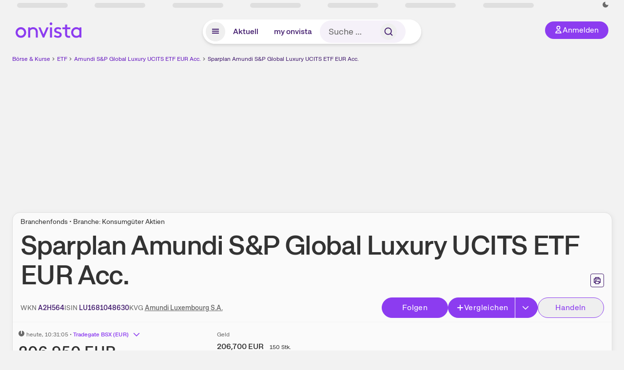

--- FILE ---
content_type: text/html; charset=utf-8
request_url: https://www.onvista.de/etf/sparplan/Amundi-S-P-Global-Luxury-UCITS-ETF-EUR-Acc-ETF-LU1681048630
body_size: 42489
content:
<!DOCTYPE html><html class="ov-client--web ov-app-onvista" lang="de"><head><meta charSet="utf-8"/><meta name="viewport" content="width=device-width, initial-scale=1, shrink-to-fit=no"/><meta name="robots" content="index, follow"/><meta name="theme-color" content="#8C3CF0"/><meta name="apple-mobile-web-app-title" content="onvista"/><meta name="facebook-domain-verification" content="owajq411ziinu38nar98uo7vw2ikfv"/><meta name="apple-itunes-app" content="app-id=1463977185"/><link rel="apple-touch-icon" sizes="180x180" href="/apple-touch-icon.png"/><link rel="manifest" href="/manifest.json"/><link rel="icon" type="image/svg+xml" sizes="any" href="/favicon.svg"/><link rel="icon" type="image/x-icon" href="/favicon.ico"/><link rel="apple-touch-icon" href="/apple-touch-icon.png"/><link rel="icon" type="image/x-icon" href="/favicon.png"/><link rel="apple-touch-icon" sizes="57x57" href="/favicon_57x57.png"/><link rel="apple-touch-icon" sizes="60x60" href="/favicon_60x60.png"/><link rel="apple-touch-icon" sizes="72x72" href="/favicon_72x72.png"/><link rel="apple-touch-icon" sizes="76x76" href="/favicon_76x76.png"/><link rel="apple-touch-icon" sizes="114x114" href="/favicon_114x114.png"/><link rel="apple-touch-icon" sizes="120x120" href="/favicon_120x120.png"/><link rel="apple-touch-icon" sizes="144x144" href="/favicon_144x144.png"/><link rel="apple-touch-icon" sizes="152x152" href="/favicon_152x152.png"/><link rel="apple-touch-icon" sizes="180x180" href="/favicon_180x180.png"/><link rel="icon" type="image/png" sizes="16x16" href="/favicon_16x16.png"/><link rel="icon" type="image/png" sizes="32x32" href="/favicon_32x32.png"/><link rel="icon" type="image/png" sizes="48x48" href="/favicon_48x48.png"/><link rel="icon" type="image/png" sizes="96x96" href="/favicon_96x96.png"/><link rel="icon" type="image/png" sizes="192x192" href="/favicon_192x192.png"/><link rel="canonical" href="https://www.onvista.de/etf/sparplan/Amundi-S-P-Global-Luxury-UCITS-ETF-EUR-Acc-ETF-LU1681048630"/><title>Sparplan Amundi S&amp;P Global Luxury EUR Acc • onvista</title><meta property="og:title" content="Sparplan Amundi S&amp;P Global Luxury EUR Acc • onvista"/><meta property="og:type" content="website"/><meta property="og:url" content="https://www.onvista.de/etf/sparplan/Amundi-S-P-Global-Luxury-UCITS-ETF-EUR-Acc-ETF-LU1681048630"/><meta name="twitter:title" content="Sparplan Amundi S&amp;P Global Luxury EUR Acc • onvista"/><meta property="og:site_name" content="onvista"/><meta property="og:image:type" content="image/png"/><meta property="og:image" content="https://www.onvista.de/api/og/LU1681048630.png"/><meta property="og:image:width" content="1200px"/><meta property="og:image:height" content="630px"/><link rel="image_src" href="https://www.onvista.de/api/og/LU1681048630.png"/><meta name="twitter:card" content="summary_large_image"/><meta name="twitter:image" content="https://www.onvista.de/api/og/LU1681048630.png"/><meta name="description" content="Investiere kontinuierlich in Amundi S&amp;P Global Luxury EUR Acc ➤ Auf einen Blick alle Sparplanmöglichkeiten mehrerer Banken &amp; Broker ✓ Ab 0 Euro Gebühr."/><meta property="og:description" content="Investiere kontinuierlich in Amundi S&amp;P Global Luxury EUR Acc ➤ Auf einen Blick alle Sparplanmöglichkeiten mehrerer Banken &amp; Broker ✓ Ab 0 Euro Gebühr."/><meta name="twitter:description" content="Investiere kontinuierlich in Amundi S&amp;P Global Luxury EUR Acc ➤ Auf einen Blick alle Sparplanmöglichkeiten mehrerer Banken &amp; Broker ✓ Ab 0 Euro Gebühr."/><meta name="next-head-count" content="45"/><link rel="preconnect" href="https://api.onvista.de"/><link rel="preconnect" href="https://images.onvista.com"/><link rel="preconnect" href="https://cdn.privacy-mgmt.com"/><link rel="preload" href="/_next/static/css/053800354e5eabd7.css?dpl=dpl_HaxyhauWeNCPcXk769Z1eEF8RWMG" as="style"/><link rel="preload" href="/_next/static/css/230cc05a2dc41d99.css?dpl=dpl_HaxyhauWeNCPcXk769Z1eEF8RWMG" as="style"/><link rel="preload" href="/_next/static/css/5ce9bc862c39a764.css?dpl=dpl_HaxyhauWeNCPcXk769Z1eEF8RWMG" as="style"/><link rel="stylesheet" href="/_next/static/css/053800354e5eabd7.css?dpl=dpl_HaxyhauWeNCPcXk769Z1eEF8RWMG" data-n-g=""/><link rel="stylesheet" href="/_next/static/css/230cc05a2dc41d99.css?dpl=dpl_HaxyhauWeNCPcXk769Z1eEF8RWMG" data-n-p=""/><link rel="stylesheet" href="/_next/static/css/5ce9bc862c39a764.css?dpl=dpl_HaxyhauWeNCPcXk769Z1eEF8RWMG"/><noscript data-n-css=""></noscript><script defer="" noModule="" src="/_next/static/chunks/polyfills-42372ed130431b0a.js?dpl=dpl_HaxyhauWeNCPcXk769Z1eEF8RWMG"></script><script defer="" src="/_next/static/chunks/54902-ca575f5380986726.js?dpl=dpl_HaxyhauWeNCPcXk769Z1eEF8RWMG"></script><script defer="" src="/_next/static/chunks/38430-12a4a48c2358c583.js?dpl=dpl_HaxyhauWeNCPcXk769Z1eEF8RWMG"></script><script defer="" src="/_next/static/chunks/29717-3df7818acf2cde80.js?dpl=dpl_HaxyhauWeNCPcXk769Z1eEF8RWMG"></script><script defer="" src="/_next/static/chunks/71222-e392597b211e8d7a.js?dpl=dpl_HaxyhauWeNCPcXk769Z1eEF8RWMG"></script><script defer="" src="/_next/static/chunks/66100-5639bd5f0ce353d4.js?dpl=dpl_HaxyhauWeNCPcXk769Z1eEF8RWMG"></script><script defer="" src="/_next/static/chunks/64734-76916e414a381ebd.js?dpl=dpl_HaxyhauWeNCPcXk769Z1eEF8RWMG"></script><script defer="" src="/_next/static/chunks/72676-52a22bb14d7afbda.js?dpl=dpl_HaxyhauWeNCPcXk769Z1eEF8RWMG"></script><script defer="" src="/_next/static/chunks/34911-b44a54b8460c2d45.js?dpl=dpl_HaxyhauWeNCPcXk769Z1eEF8RWMG"></script><script defer="" src="/_next/static/chunks/64932.4bc6a4f32d18afb9.js?dpl=dpl_HaxyhauWeNCPcXk769Z1eEF8RWMG"></script><script defer="" src="/_next/static/chunks/39936-41baeea305fb61ec.js?dpl=dpl_HaxyhauWeNCPcXk769Z1eEF8RWMG"></script><script defer="" src="/_next/static/chunks/83294-d66f8cae56cccc89.js?dpl=dpl_HaxyhauWeNCPcXk769Z1eEF8RWMG"></script><script defer="" src="/_next/static/chunks/84203-5d12dabf5022ec91.js?dpl=dpl_HaxyhauWeNCPcXk769Z1eEF8RWMG"></script><script defer="" src="/_next/static/chunks/93426.fd00d22b2886cb6f.js?dpl=dpl_HaxyhauWeNCPcXk769Z1eEF8RWMG"></script><script defer="" src="/_next/static/chunks/54723.d7a948f8f381082e.js?dpl=dpl_HaxyhauWeNCPcXk769Z1eEF8RWMG"></script><script defer="" src="/_next/static/chunks/89159.52167900b95aef34.js?dpl=dpl_HaxyhauWeNCPcXk769Z1eEF8RWMG"></script><script defer="" src="/_next/static/chunks/35087.76c70fcfcd609f79.js?dpl=dpl_HaxyhauWeNCPcXk769Z1eEF8RWMG"></script><script defer="" src="/_next/static/chunks/865.0682b22da64dd996.js?dpl=dpl_HaxyhauWeNCPcXk769Z1eEF8RWMG"></script><script defer="" src="/_next/static/chunks/11117.feb6dad7fae7c5e3.js?dpl=dpl_HaxyhauWeNCPcXk769Z1eEF8RWMG"></script><script src="/_next/static/chunks/webpack-04e7d17c50351e76.js?dpl=dpl_HaxyhauWeNCPcXk769Z1eEF8RWMG" defer=""></script><script src="/_next/static/chunks/framework-6825d59e74e4cb50.js?dpl=dpl_HaxyhauWeNCPcXk769Z1eEF8RWMG" defer=""></script><script src="/_next/static/chunks/main-2538e27bddf5a458.js?dpl=dpl_HaxyhauWeNCPcXk769Z1eEF8RWMG" defer=""></script><script src="/_next/static/chunks/pages/_app-46ce930c360f23bf.js?dpl=dpl_HaxyhauWeNCPcXk769Z1eEF8RWMG" defer=""></script><script src="/_next/static/chunks/52d4c156-cb03cadd9bce42df.js?dpl=dpl_HaxyhauWeNCPcXk769Z1eEF8RWMG" defer=""></script><script src="/_next/static/chunks/64889-ec90120b7ceaafcf.js?dpl=dpl_HaxyhauWeNCPcXk769Z1eEF8RWMG" defer=""></script><script src="/_next/static/chunks/24004-39ab6da8cdaac9c7.js?dpl=dpl_HaxyhauWeNCPcXk769Z1eEF8RWMG" defer=""></script><script src="/_next/static/chunks/19126-b57cfc80e259b606.js?dpl=dpl_HaxyhauWeNCPcXk769Z1eEF8RWMG" defer=""></script><script src="/_next/static/chunks/4666-99d5069ccbd03b6c.js?dpl=dpl_HaxyhauWeNCPcXk769Z1eEF8RWMG" defer=""></script><script src="/_next/static/chunks/59127-44fd247d4073bd97.js?dpl=dpl_HaxyhauWeNCPcXk769Z1eEF8RWMG" defer=""></script><script src="/_next/static/chunks/56117-3a59213f67e03972.js?dpl=dpl_HaxyhauWeNCPcXk769Z1eEF8RWMG" defer=""></script><script src="/_next/static/chunks/61095-f3e2bbfc0c4fa3a4.js?dpl=dpl_HaxyhauWeNCPcXk769Z1eEF8RWMG" defer=""></script><script src="/_next/static/chunks/6693-b4f6c789ecf75b84.js?dpl=dpl_HaxyhauWeNCPcXk769Z1eEF8RWMG" defer=""></script><script src="/_next/static/chunks/67039-029bc64480ff3642.js?dpl=dpl_HaxyhauWeNCPcXk769Z1eEF8RWMG" defer=""></script><script src="/_next/static/chunks/91190-9bad2e2164840885.js?dpl=dpl_HaxyhauWeNCPcXk769Z1eEF8RWMG" defer=""></script><script src="/_next/static/chunks/92157-e02b0563cfde7c4e.js?dpl=dpl_HaxyhauWeNCPcXk769Z1eEF8RWMG" defer=""></script><script src="/_next/static/chunks/49032-34099f2bc11160a3.js?dpl=dpl_HaxyhauWeNCPcXk769Z1eEF8RWMG" defer=""></script><script src="/_next/static/chunks/20454-2a8473eb2834c9c9.js?dpl=dpl_HaxyhauWeNCPcXk769Z1eEF8RWMG" defer=""></script><script src="/_next/static/chunks/25209-faca2ec390592e9b.js?dpl=dpl_HaxyhauWeNCPcXk769Z1eEF8RWMG" defer=""></script><script src="/_next/static/chunks/13446-bc80b0292ec104c0.js?dpl=dpl_HaxyhauWeNCPcXk769Z1eEF8RWMG" defer=""></script><script src="/_next/static/chunks/35376-6223fb41532f95d6.js?dpl=dpl_HaxyhauWeNCPcXk769Z1eEF8RWMG" defer=""></script><script src="/_next/static/chunks/pages/etf/%5B...snapshot%5D-403ef40e80c38f46.js?dpl=dpl_HaxyhauWeNCPcXk769Z1eEF8RWMG" defer=""></script><script src="/_next/static/bXxdFWVNuyKibI0tIbEiU/_buildManifest.js?dpl=dpl_HaxyhauWeNCPcXk769Z1eEF8RWMG" defer=""></script><script src="/_next/static/bXxdFWVNuyKibI0tIbEiU/_ssgManifest.js?dpl=dpl_HaxyhauWeNCPcXk769Z1eEF8RWMG" defer=""></script></head><body><link rel="preload" as="image" href="/rebrand/logo/onvista-logo.svg"/><link rel="preload" as="image" href="/rebrand/logo/onvista-logo-dark.svg"/><link rel="preload" as="image" href="/rebrand/badges/badge-play-store.svg"/><link rel="preload" as="image" href="/rebrand/badges/badge-app-store.svg"/><div id="__next"><a href="#main-content" class="sr-only rounded bg-neutral-1 !px-4 !py-2 text-xl text-neutral-9 shadow focus:not-sr-only focus:absolute focus:left-2 focus:top-2 focus:z-[51]" tabindex="0">Zum Hauptinhalt springen</a><div class="relative z-50 hidden min-h-5 py-[2px] lg:block"><div class="ov-top-assets-bar mx-auto my-0 max-w-screen-2xl px-[30px] py-0" role="region" aria-label="Top-Werte"><div class="m-0 flex"><div class="max-w-full flex-1 basis-full p-0"><div class="flex flex-initial items-stretch justify-between text-sm [flex-flow:row]"><span class="bg-neutral-4 ov-top-assets-bar__skeleton mt-1"></span><span class="bg-neutral-4 ov-top-assets-bar__skeleton mt-1"></span><span class="bg-neutral-4 ov-top-assets-bar__skeleton mt-1"></span><span class="bg-neutral-4 ov-top-assets-bar__skeleton mt-1"></span><span class="bg-neutral-4 ov-top-assets-bar__skeleton mt-1"></span><span class="bg-neutral-4 ov-top-assets-bar__skeleton mt-1 lg:max-xl:!hidden"></span><span class="bg-neutral-4 ov-top-assets-bar__skeleton mt-1"></span><div class="flex min-w-[6.5625rem] flex-initial items-stretch justify-end [flex-flow:row]"></div></div></div></div></div></div><header class="ov-header-container w-full max-w-[100vw]"><section class="mx-auto xl:max-w-screen-2xl"><nav class="outer-spacing--small outer-spacing--none-left-sm outer-spacing--none-right-sm"><div class="my-6 !grid grid-cols-[15%_auto_15%] items-center gap-4 max-md:mx-auto max-md:w-80 md:mx-8"><div class="order-1 lg:hidden"></div><div class="order-2 flex justify-center lg:justify-start"><a href="/"><img src="/rebrand/logo/onvista-logo.svg" alt="onvista" width="135" height="36"/></a></div><div class="order-3 flex justify-end max-md:mr-1 lg:order-4 print:hidden"><button class="inline-flex items-center justify-center gap-1 m-0 max-md:size-10 md:h-9 md:p-3 lg:px-5 rounded-3xl text-center text-lg transition-colors text-neutral-1 bg-primary hover:bg-primary-reference outline-0 cursor-pointer"><span class="inline-block -mt-1 size-4"><svg class="" viewBox="0 0 16 16" xmlns="http://www.w3.org/2000/svg"><path d="M9.663 4a2.235 2.235 0 10-4.47 0 2.235 2.235 0 004.47 0zm1.766 0a4 4 0 11-8 0 4 4 0 018 0z" fill="currentColor"></path><path fill-rule="evenodd" clip-rule="evenodd" d="M7.429 9.143c3.461 0 5.888 2.365 6.188 5.303l.055.53.042.42H1.143l.042-.42.055-.53c.3-2.938 2.727-5.303 6.189-5.303zm0 1.735c-2.04 0-3.566 1.146-4.122 2.782h8.243c-.556-1.636-2.082-2.782-4.121-2.782z" fill="currentColor"></path></svg></span><div class="max-md:hidden">Anmelden</div></button></div><div class="relative order-4 flex justify-center max-lg:col-span-3 lg:order-3 print:hidden"><div class="fixed top-18 lg:top-10 inset-x-0 h-[50px] z-[59] flex mx-auto w-fit rounded-full bg-neutral-1 drop-shadow-md transition-transform duration-300 translate-y-0"><div class="flex min-w-80 grow items-center justify-between gap-2 rounded-full bg-neutral-1 px-[.4rem] lg:min-w-[28rem]"><button title="Menü anzeigen" aria-expanded="false" aria-controls="onvista-navigation-dialog" class="px-2 py-2 text-center text-lg no-underline !text-primary-reference font-medium rounded-full cursor-pointer hover:text-primary-highlight hover:bg-primary-detail [&amp;_*]:pointer-events-none focus:bg-primary-detail size-10"><span class="inline-block inline-block size-[22px] mt-[2px]"><svg class="" width="18" height="18" fill="none" xmlns="http://www.w3.org/2000/svg"><path d="M2 4h14v2H2V4zM2 8h14v2H2V8zM16 12H2v2h14v-2z" fill="currentColor"></path></svg></span></button><a title="Alle News anzeigen" aria-current="false" aria-controls="onvista-navigation-dialog" class="min-w-[48px] px-4 py-2 text-center text-lg no-underline !text-primary-reference font-medium rounded-full cursor-pointer hover:text-primary-highlight hover:bg-primary-detail [&amp;_*]:pointer-events-none focus:bg-primary-detail" href="/">Aktuell</a><a title="Das bewährte my onvista" aria-current="false" aria-controls="onvista-navigation-dialog" class="min-w-[48px] px-4 py-2 text-center text-lg no-underline !text-primary-reference font-medium rounded-full cursor-pointer hover:text-primary-highlight hover:bg-primary-detail [&amp;_*]:pointer-events-none focus:bg-primary-detail" href="https://my.onvista.de/">my onvista</a><button type="button" class="flex size-10 items-center justify-center rounded-full px-1 py-3 text-sm text-primary-reference hover:bg-primary-detail hover:text-primary-highlight md:hidden" title="Suche"><span class="inline-block size-[22px]"><svg class="" viewBox="0 0 18 18" fill="none" xmlns="http://www.w3.org/2000/svg"><path d="M15 15l-2.905-2.905m0 0a5.438 5.438 0 10-7.69-7.69 5.438 5.438 0 007.69 7.69z" stroke="currentColor" stroke-width="1.5" stroke-linecap="square"></path></svg></span></button><form name="search-form" class="relative group max-md:w-full lg:grow max-md:hidden"><div class="group flex grow flex-col"><div tabindex="-1" class="pointer-events-auto relative flex grow rounded-3xl border-2 border-solid border-transparent bg-primary-detail px-4 text-neutral-7 valid:border-positive-2 valid:text-positive-1 group-data-[valid=true]:border-positive-2 group-data-[valid=true]:bg-neutral-3 group-data-[valid=true]:[&amp;_input]:text-positive-1 invalid:border-negative-3 invalid:text-negative-1 group-data-[valid=false]:border-negative-3 group-data-[valid=false]:bg-neutral-3 group-data-[valid=false]:[&amp;_input]:text-negative-1 group-data-[disabled=true]:-neutral-3 group-data-[disabled=true]:border-transparent group-data-[disabled=true]:bg-neutral-3 focus-within:border-primary-focus focus-within:outline-primary-focus hover:border-primary-focus hover:!outline-none active:border-primary-focus pr-0 [&amp;_span]:py-[.4rem] [&amp;_button]:!size-[34px] w-44 pl-4"><input id="search" type="text" class="bodycopy-large w-full appearance-none border-none bg-transparent py-2 text-primary-reference placeholder:text-neutral-7 autofill:!bg-neutral-1 focus:outline-none disabled:!text-neutral-6 disabled:placeholder:text-neutral-6 !min-h-full !bodycopy-medium !py-0" placeholder="Suche …" autoComplete="off" name="search" value=""/><div role="suffix" aria-label="Suffix" class="flex items-center text-neutral-8 text-nowrap py-1 pl-2 pr-4 has-[button]:py-0 has-[button]:pl-1 has-[button]:pr-0 [&amp;_button]:size-[40px] [&amp;_button]:rounded-3xl [&amp;_button]:flex [&amp;_button]:items-center [&amp;_button]:justify-center hover:[&amp;_button]:bg-primary-feature [&amp;_span]:size-[22px] [&amp;_svg]:size-[22px] [&amp;_svg]:text-primary-reference"><button type="submit" title="Suchen" class="flex items-center justify-center"><span class="icon icon--SvgSearch icon--size-16 inline-block flex items-center justify-center"><svg class="icon__svg" viewBox="0 0 18 18" fill="none" xmlns="http://www.w3.org/2000/svg"><path d="M15 15l-2.905-2.905m0 0a5.438 5.438 0 10-7.69-7.69 5.438 5.438 0 007.69 7.69z" stroke="currentColor" stroke-width="1.5" stroke-linecap="square"></path></svg></span></button></div></div></div></form></div></div></div></div><div id="onvista-navigation-dialog" aria-label="" class="hidden fixed left-[50vw] translate-x-[-50%] top-36 lg:top-24 z-[60] h-full max-h-[calc(100vh-13rem)] lg:max-h-[calc(100vh-8rem)] w-auto max-lg:w-full lg:w-[1080px] max-w-[calc(100vw-1rem)] overflow-y-auto my-0 p-2 lg:mt-2 lg:h-fit rounded-2xl shadow-2xl bg-neutral-1 text-primary"><div class="md:p-1"></div></div></nav></section></header><div class="ov-announcement-container"></div><div class="ov-content"><div class="grid-container grid-container--limited-lg" id="main-content" role="main"><section class="ov-page-section grid"><div class="col col-12"><div class="col__content col__content--no-padding-vertical"><script type="application/ld+json">{"@context":"https://schema.org","@type":"BreadcrumbList","itemListElement":[{"@type":"ListItem","position":1,"name":"Börse & Kurse","item":"https://www.onvista.de/"},{"@type":"ListItem","position":2,"name":"ETF","item":"https://www.onvista.de/etf"},{"@type":"ListItem","position":3,"name":"Amundi S&P Global Luxury UCITS ETF EUR Acc.","item":"https://www.onvista.de/etf/Amundi-S-P-Global-Luxury-UCITS-ETF-EUR-Acc-ETF-LU1681048630"},{"@type":"ListItem","position":4,"name":"Sparplan Amundi S&P Global Luxury UCITS ETF EUR Acc.","item":"https://www.onvista.de/etf/sparplan/Amundi-S-P-Global-Luxury-UCITS-ETF-EUR-Acc-ETF-LU1681048630"}]}</script><ul class="flex text-sm print:!hidden print:!float-none"><li class="flex items-baseline whitespace-nowrap"><a class="link link--primary pointer-events-auto text-sm !text-primary-highlight hover:!text-primary" target="_self" href="/">Börse &amp; Kurse</a></li><li class="flex items-baseline whitespace-nowrap"><span class="icon icon--SvgChervonRightExtraSmall icon--size-12 inline-block text-neutral-7 mx-0.5 size-[10px] relative top-[1px]"><svg class="icon__svg" viewBox="0 0 12 12" fill="none" xmlns="http://www.w3.org/2000/svg"><path d="M8.121 6.06l-4.06 4.061L3 9.061l3-3-3-3L4.06 2l4.061 4.06z" fill="currentColor"></path></svg></span><a class="link link--primary pointer-events-auto text-sm !text-primary-highlight hover:!text-primary" target="_self" href="/etf">ETF</a></li><li class="flex items-baseline truncate"><span class="icon icon--SvgChervonRightExtraSmall icon--size-12 inline-block text-neutral-7 mx-0.5 size-[10px] relative top-[1px]"><svg class="icon__svg" viewBox="0 0 12 12" fill="none" xmlns="http://www.w3.org/2000/svg"><path d="M8.121 6.06l-4.06 4.061L3 9.061l3-3-3-3L4.06 2l4.061 4.06z" fill="currentColor"></path></svg></span><a class="link link--primary pointer-events-auto text-sm !text-primary-highlight hover:!text-primary" target="_self" href="/etf/Amundi-S-P-Global-Luxury-UCITS-ETF-EUR-Acc-ETF-LU1681048630">Amundi S&amp;P Global Luxury UCITS ETF EUR Acc.</a></li><li class="flex items-baseline truncate"><span class="icon icon--SvgChervonRightExtraSmall icon--size-12 inline-block text-neutral-7 mx-0.5 size-[10px] relative top-[1px]"><svg class="icon__svg" viewBox="0 0 12 12" fill="none" xmlns="http://www.w3.org/2000/svg"><path d="M8.121 6.06l-4.06 4.061L3 9.061l3-3-3-3L4.06 2l4.061 4.06z" fill="currentColor"></path></svg></span><a class="link link--primary pointer-events-auto text-sm !text-primary-reference hover:!text-primary-highlight" target="_self" href="/etf/sparplan/Amundi-S-P-Global-Luxury-UCITS-ETF-EUR-Acc-ETF-LU1681048630">Sparplan Amundi S&amp;P Global Luxury UCITS ETF EUR Acc.</a></li></ul></div></div><div class="col col-12"><div class="col__content col__content--no-padding-vertical m-0 grid"><div class="bg-neutral-2 p-0 shadow-md rounded-2xl border-1 border-neutral-4 w-full grid mx-0 lg:pb-2"><div class="col col-12 pb-2 md:px-0"><div class="col__content col__content--no-padding-vertical flex items-end justify-between"><div><div class="mb-2 text-md">Branchenfonds • Branche: Konsumgüter Aktien</div><div class="flex items-center"><h1 class="block text-[2.5rem] lg:text-[3.5rem] leading-[110%] tracking-tight mb-0 !leading-1 font-medium md:max-lg:mr-3 max-md:text-3xl max-md:font-bold max-md:antialiased" id="sparplan-amundi-s-p-global-luxury-ucits-etf-eur-acc" title="Amundi S&amp;P Global Luxury UCITS ETF EUR Acc.">Sparplan<!-- --> <!-- -->Amundi S&amp;P Global Luxury UCITS ETF EUR Acc.</h1></div></div><div class="mb-1 ml-2 max-lg:!hidden print:!float-none print:!hidden"><button type="button" title="Seite ausdrucken" aria-label="Seite ausdrucken" class="ov-button-icon ov-button-icon--small"><span class="icon icon--SvgPrint icon--size-16 inline-block"><svg class="icon__svg" viewBox="0 0 19 18" fill="none" xmlns="http://www.w3.org/2000/svg"><path d="M7.27 8.486H5.243m0 2.433V17h8.514v-6.081m-8.514 0h8.514m-8.514 0v2.838H2V5.243h15v8.514h-3.243v-2.838M5.243 2h8.514v3.243H5.243V2z" stroke="currentColor" stroke-width="1.5" stroke-linecap="square"></path><path d="M14.507 1.25v3.243h3.243v10.014h-3.243v3.243H4.493v-3.243H1.25V4.493h3.243V1.25h10.014zm-8.514 15h7.014v-4.581H5.993v4.581zM2.75 13.007h1.743v-2.838h10.014v2.838h1.743V5.993H2.75v7.014zm5.27-5.27v1.5H4.494v-1.5h3.528zM5.994 4.492h7.014V2.75H5.993v1.743z" fill="currentColor"></path></svg></span></button></div></div></div><div class="col col-12 pb-0 md:px-0"><div class="col__content col__content--no-padding-vertical flex justify-between md:max-lg:flex-col lg:items-center"><div class="max-md:hidden flex gap-4 text-md md:mr-3"><dl class="my-0"><dt class="!text-neutral-7 !inline">WKN</dt> <dd class="m-0 !inline font-medium"><input type="text" aria-label="WKN A2H564 kopieren" class="pointer-events-none absolute left-[-1000px] size-px border-none p-0 outline-[0] print:!float-none print:!hidden" value="A2H564"/><span class="hidden print:inline-block">A2H564</span></dd></dl><dl class="my-0"><dt class="!text-neutral-7 !inline">ISIN</dt> <dd class="m-0 !inline font-medium"><input type="text" aria-label="ISIN LU1681048630 kopieren" class="pointer-events-none absolute left-[-1000px] size-px border-none p-0 outline-[0] print:!float-none print:!hidden" value="LU1681048630"/><span class="hidden print:inline-block">LU1681048630</span></dd></dl><dl class="my-0 ov-line-clamp--2"><dt class="!text-neutral-7 !inline">KVG</dt> <dd class="m-0 !inline font-medium"><a class="link link--primary pointer-events-auto link--underline !text-neutral-7" target="_self" title="Amundi Luxembourg S.A." href="/fonds/kvgs/amundi-luxembourg-s-a-2127904">Amundi Luxembourg S.A.</a></dd></dl></div><div class="text-sm max-lg:max-w-[55vw] md:hidden"><dl class="my-0 truncate"><dt class="!text-neutral-7 !inline">WKN</dt> <dd class="m-0 !inline font-medium"><input type="text" aria-label="WKN A2H564 kopieren" class="pointer-events-none absolute left-[-1000px] size-px border-none p-0 outline-[0] print:!float-none print:!hidden" value="A2H564"/><span class="hidden print:inline-block">A2H564</span></dd></dl><dl class="my-0 truncate"><dt class="!text-neutral-7 !inline">KVG</dt> <dd class="m-0 !inline font-medium"><a class="link link--primary pointer-events-auto link--underline !text-neutral-7" target="_self" title="Amundi Luxembourg S.A." href="/fonds/kvgs/amundi-luxembourg-s-a-2127904">Amundi Luxembourg S.A.</a></dd></dl></div><div class="text-sm md:hidden"><dl class="my-0 truncate"><dt class="!text-neutral-7 !inline">ISIN</dt> <dd class="m-0 !inline font-medium"><input type="text" aria-label="ISIN LU1681048630 kopieren" class="pointer-events-none absolute left-[-1000px] size-px border-none p-0 outline-[0] print:!float-none print:!hidden" value="LU1681048630"/><span class="hidden print:inline-block">LU1681048630</span></dd></dl></div><div class="max-md:hidden whitespace-nowrap flex gap-x-4 md:max-lg:mt-4"><button type="button" class="group pointer-events-auto inline-flex items-center rounded-full justify-center not-italic font-normal transition-colors disabled:pointer-events-none tracking-wide no-underline border-1 border-solid border-primary bg-primary !text-neutral-1 focus:!outline-none focus-visible:outline-0 focus-visible:ring-2 hover:border-primary-highlight hover:bg-primary-highlight hover:text-primary-feature focus-visible:!border-primary-highlight focus-visible:bg-primary-highlight focus-visible:text-primary-feature focus-visible:ring-primary-focus disabled:border-neutral-4 disabled:bg-neutral-4 disabled:!text-neutral-6 px-4 py-2 text-md md:text-lg gap-[2px] md:gap-1 min-w-[8.5rem]">Hinzufügen</button><div class="flex"><button type="button" class="group pointer-events-auto inline-flex items-center rounded-full justify-center not-italic font-normal transition-colors disabled:pointer-events-none tracking-wide no-underline border-1 border-solid border-primary bg-primary !text-neutral-1 focus:!outline-none focus-visible:outline-0 focus-visible:ring-2 hover:border-primary-highlight hover:bg-primary-highlight hover:text-primary-feature focus-visible:!border-primary-highlight focus-visible:bg-primary-highlight focus-visible:text-primary-feature focus-visible:ring-primary-focus disabled:border-neutral-4 disabled:bg-neutral-4 disabled:!text-neutral-6 px-4 py-2 text-md md:text-lg gap-[2px] md:gap-1 pr-3 rounded-r-none grow"><span class="icon icon--SvgCdPlus16 icon--size-16 inline-block"><svg class="icon__svg" viewBox="0 0 16 16" xmlns="http://www.w3.org/2000/svg" xmlns:xlink="http://www.w3.org/1999/xlink"><path d="M13 7H9V3c0-.6-.4-1-1-1s-1 .4-1 1v4H3c-.6 0-1 .4-1 1s.4 1 1 1h4v4c0 .6.4 1 1 1s1-.4 1-1V9h4c.6 0 1-.4 1-1s-.4-1-1-1z" fill="currentColor"></path><defs><path id="cd_plus-16_svg__a" d="M-356-537h570v54h-570z"></path></defs><clipPath id="cd_plus-16_svg__b"><use xlink:href="#cd_plus-16_svg__a" overflow="visible"></use></clipPath><g clip-path="url(#cd_plus-16_svg__b)"><defs><path id="cd_plus-16_svg__c" d="M-872-2077h1920v4185H-872z"></path></defs></g><g><defs><path id="cd_plus-16_svg__d" d="M-356-537h570v54h-570z"></path></defs><clipPath id="cd_plus-16_svg__e"><use xlink:href="#cd_plus-16_svg__d" overflow="visible"></use></clipPath><g clip-path="url(#cd_plus-16_svg__e)"><defs><path id="cd_plus-16_svg__f" d="M-872-2077h1920v4185H-872z"></path></defs></g></g><g><defs><path id="cd_plus-16_svg__g" d="M-872-2077h1920v4185H-872z"></path></defs></g></svg></span>Vergleichen</button><button type="button" class="group pointer-events-auto inline-flex items-center rounded-full justify-center not-italic font-normal transition-colors disabled:pointer-events-none tracking-wide no-underline border-1 border-solid border-primary bg-primary !text-neutral-1 focus:!outline-none focus-visible:outline-0 focus-visible:ring-2 hover:border-primary-highlight hover:bg-primary-highlight hover:text-primary-feature focus-visible:!border-primary-highlight focus-visible:bg-primary-highlight focus-visible:text-primary-feature focus-visible:ring-primary-focus disabled:border-neutral-4 disabled:bg-neutral-4 disabled:!text-neutral-6 px-4 py-2 text-md md:text-lg gap-[2px] md:gap-1 ml-px pl-3 rounded-l-none"><span class="icon icon--SvgChevronRight icon--size-16 inline-block rotate-90"><svg class="icon__svg" viewBox="0 0 16 16" fill="none" xmlns="http://www.w3.org/2000/svg"><path d="M4.606 13.333L9.94 8 4.606 2.666l1.061-1.06L12.06 8l-6.393 6.394-1.06-1.06z" fill="currentColor"></path></svg></span></button></div><button type="button" class="group pointer-events-auto inline-flex items-center rounded-full justify-center not-italic font-normal transition-colors disabled:pointer-events-none tracking-wide no-underline border-1 border-solid border-primary !text-primary focus:!outline-none focus-visible:outline-0 focus-visible:ring-2 hover:border-primary-highlight hover:bg-primary-feature hover:text-primary-highlight focus-visible:!border-primary-focus focus-visible:!bg-primary-feature focus-visible:text-primary-highlight focus-visible:ring-primary-focus disabled:border-neutral-5 disabled:bg-neutral-1 disabled:!text-neutral-6 px-4 py-2 text-md md:text-lg gap-[2px] md:gap-1 min-w-[8.5rem]" title="Direkt handeln über unsere Partner-Broker">Handeln</button></div></div></div><div class="col col-12 p-0 max-md:!hidden"><div class="col__content col__content--no-padding"><hr class="separator"/></div></div><div class="col col-12 !py-0 max-md:!pb-2 md:px-0"><div class="col__content col__content--no-padding-vertical"><div class="grid pt-0"><div class="col col--sm-4 col--md-4 col--lg-4 col--xl-4 max-md:!mt-3"><div class="subline text-sm"><span class="icon icon--SvgOvCodeQualityRlt icon--size-12 inline-block size-3 leading-3 mr-1" title="Echtzeit"><svg class="icon__svg" viewBox="0 0 12 12" xmlns="http://www.w3.org/2000/svg"><path fill="currentColor" d="M8.32.462c2.4 1 4 3.6 3.6 6.5-.4 2.6-2.6 4.7-5.2 5-3.6.4-6.7-2.4-6.7-6 0-2.5 1.5-4.6 3.7-5.5.6-.3 1.3.2 1.3.8v4.7c0 .6.5 1 1 1s1-.4 1-1v-4.7c0-.6.7-1.1 1.3-.8z"></path></svg></span><time dateTime="2026-01-30T10:31:05+01:00" class="subline" title="30.01.2026, 10:31">heute<!-- -->, 10:31:05<!-- --> </time> • <button type="button" class="group pointer-events-auto inline-flex items-center rounded-full justify-center not-italic transition-colors disabled:pointer-events-none tracking-wide no-underline focus-visible:ring-none !gap-[6px] !p-0 hover:!text-primary-highlight focus-visible:!ring-none focus-visible:!text-primary-highlight focus-visible:outline focus-visible:outline-2 focus-visible:outline-offset-4 focus-visible:outline-primary-focus disabled:border-neutral-5 disabled:!text-neutral-6 py-1 text-sm md:text-md gap-[2px] md:gap-1 md:!hidden print:!inline-block px-0 font-bold !text-primary">Tradegate BSX (EUR)<span class="flex items-center justify-center shrink-0 -translate-x-1 transition-transform duration-200 group-hover:translate-x-0 !size-3"><span class="icon icon--SvgChevronRight icon--size-16 inline-block"><svg class="icon__svg" viewBox="0 0 16 16" fill="none" xmlns="http://www.w3.org/2000/svg"><path d="M4.606 13.333L9.94 8 4.606 2.666l1.061-1.06L12.06 8l-6.393 6.394-1.06-1.06z" fill="currentColor"></path></svg></span></span></button><div class="layer-tooltip__container max-md:!hidden"><label for="market-select-layer" class="layer-tooltip__label layer-tooltip--xl-min-label" data-role="layer__trigger-label"><span class="button button--xsmall button--icon px-0 font-bold !text-primary"><span class="button__inner">Tradegate BSX (EUR)<span class="icon icon--SvgChevronBottom icon--size-16 inline-block button__icon !ml-2"><svg class="icon__svg" viewBox="0 0 16 16" fill="currentColor" xmlns="http://www.w3.org/2000/svg"><path d="M2.667 4.606L8 9.94l5.334-5.334 1.06 1.061L8 12.06 1.606 5.667l1.06-1.06z"></path></svg></span></span></span></label></div></div><div class="mt-2 flex"><data class="text-neutral-8 whitespace-nowrap text-4xl max-md:text-2xl font-bold" value="206.95">206,950<span> <!-- -->EUR</span></data></div><div class="text-2xl mt-1 font-medium max-md:text-xl md:mt-3"><data class="text-positive whitespace-nowrap" value="0.15">+0,150<span> <!-- -->EUR</span></data><data class="text-positive whitespace-nowrap ml-4" value="0.0725">+0,07<span> <!-- -->%</span></data></div></div><div class="col col--sm-4 col--md-4 col--lg-4 col--xl-4"><div class="mb-4"><div class="subline text-sm">Geld</div><div class="flex items-baseline mt-1"><data class="text-neutral-8 whitespace-nowrap font-medium" value="206.7">206,700<span> <!-- -->EUR</span></data><div class="text-sm pl-3"><data class="text-neutral-8 whitespace-nowrap" value="150">150<span> <!-- -->Stk.</span></data></div></div></div><div><div class="subline text-sm">Brief</div><div class="flex items-baseline mt-1"><data class="text-neutral-8 whitespace-nowrap font-medium" value="206.95">206,950<span> <!-- -->EUR</span></data><div class="text-sm pl-3"><data class="text-neutral-8 whitespace-nowrap" value="250">250<span> <!-- -->Stk.</span></data></div></div></div></div><div class="col col-12 pt-4 pb-0 md:!hidden"><div class="flex flex-wrap gap-4"><button type="button" class="group pointer-events-auto inline-flex items-center rounded-full justify-center not-italic font-normal transition-colors disabled:pointer-events-none tracking-wide no-underline border-1 border-solid border-primary bg-primary !text-neutral-1 focus:!outline-none focus-visible:outline-0 focus-visible:ring-2 hover:border-primary-highlight hover:bg-primary-highlight hover:text-primary-feature focus-visible:!border-primary-highlight focus-visible:bg-primary-highlight focus-visible:text-primary-feature focus-visible:ring-primary-focus disabled:border-neutral-4 disabled:bg-neutral-4 disabled:!text-neutral-6 px-4 py-2 text-md md:text-lg gap-[2px] md:gap-1 text-nowrap grow shrink-0 w-full min-[460px]:w-[45%]">Hinzufügen</button><div class="text-nowrap grow shrink-0 w-full min-[460px]:w-[45%]"><div class="flex"><button type="button" class="group pointer-events-auto inline-flex items-center rounded-full justify-center not-italic font-normal transition-colors disabled:pointer-events-none tracking-wide no-underline border-1 border-solid border-primary bg-primary !text-neutral-1 focus:!outline-none focus-visible:outline-0 focus-visible:ring-2 hover:border-primary-highlight hover:bg-primary-highlight hover:text-primary-feature focus-visible:!border-primary-highlight focus-visible:bg-primary-highlight focus-visible:text-primary-feature focus-visible:ring-primary-focus disabled:border-neutral-4 disabled:bg-neutral-4 disabled:!text-neutral-6 px-4 py-2 text-md md:text-lg gap-[2px] md:gap-1 pr-3 rounded-r-none grow"><span class="icon icon--SvgCdPlus16 icon--size-16 inline-block"><svg class="icon__svg" viewBox="0 0 16 16" xmlns="http://www.w3.org/2000/svg" xmlns:xlink="http://www.w3.org/1999/xlink"><path d="M13 7H9V3c0-.6-.4-1-1-1s-1 .4-1 1v4H3c-.6 0-1 .4-1 1s.4 1 1 1h4v4c0 .6.4 1 1 1s1-.4 1-1V9h4c.6 0 1-.4 1-1s-.4-1-1-1z" fill="currentColor"></path><defs><path id="cd_plus-16_svg__a" d="M-356-537h570v54h-570z"></path></defs><clipPath id="cd_plus-16_svg__b"><use xlink:href="#cd_plus-16_svg__a" overflow="visible"></use></clipPath><g clip-path="url(#cd_plus-16_svg__b)"><defs><path id="cd_plus-16_svg__c" d="M-872-2077h1920v4185H-872z"></path></defs></g><g><defs><path id="cd_plus-16_svg__d" d="M-356-537h570v54h-570z"></path></defs><clipPath id="cd_plus-16_svg__e"><use xlink:href="#cd_plus-16_svg__d" overflow="visible"></use></clipPath><g clip-path="url(#cd_plus-16_svg__e)"><defs><path id="cd_plus-16_svg__f" d="M-872-2077h1920v4185H-872z"></path></defs></g></g><g><defs><path id="cd_plus-16_svg__g" d="M-872-2077h1920v4185H-872z"></path></defs></g></svg></span>Vergleichen</button><button type="button" class="group pointer-events-auto inline-flex items-center rounded-full justify-center not-italic font-normal transition-colors disabled:pointer-events-none tracking-wide no-underline border-1 border-solid border-primary bg-primary !text-neutral-1 focus:!outline-none focus-visible:outline-0 focus-visible:ring-2 hover:border-primary-highlight hover:bg-primary-highlight hover:text-primary-feature focus-visible:!border-primary-highlight focus-visible:bg-primary-highlight focus-visible:text-primary-feature focus-visible:ring-primary-focus disabled:border-neutral-4 disabled:bg-neutral-4 disabled:!text-neutral-6 px-4 py-2 text-md md:text-lg gap-[2px] md:gap-1 ml-px pl-3 rounded-l-none"><span class="icon icon--SvgChevronRight icon--size-16 inline-block rotate-90"><svg class="icon__svg" viewBox="0 0 16 16" fill="none" xmlns="http://www.w3.org/2000/svg"><path d="M4.606 13.333L9.94 8 4.606 2.666l1.061-1.06L12.06 8l-6.393 6.394-1.06-1.06z" fill="currentColor"></path></svg></span></button></div></div><button type="button" class="group pointer-events-auto inline-flex items-center rounded-full justify-center not-italic font-normal transition-colors disabled:pointer-events-none tracking-wide no-underline border-1 border-solid border-primary !text-primary focus:!outline-none focus-visible:outline-0 focus-visible:ring-2 hover:border-primary-highlight hover:bg-primary-feature hover:text-primary-highlight focus-visible:!border-primary-focus focus-visible:!bg-primary-feature focus-visible:text-primary-highlight focus-visible:ring-primary-focus disabled:border-neutral-5 disabled:bg-neutral-1 disabled:!text-neutral-6 px-4 py-2 text-md md:text-lg gap-[2px] md:gap-1 text-nowrap grow shrink-0 w-full min-[460px]:w-[45%]" title="Direkt handeln über unsere Partner-Broker">Handeln</button></div></div></div></div></div><div class="col col-12 py-0 md:px-0"><div class="col__content col__content--no-padding"><hr class="separator max-lg:!hidden"/><div class="flex flex-wrap justify-between md:mx-4"><div class="my-2 max-md:basis-2/5 md:max-lg:basis-[30%]"><div class="subline mb-1 flex items-baseline text-sm"><span class="flex min-h-7 items-center">Fondsvolumen</span></div><div class="text-xl font-medium"><data class="text-neutral-8 whitespace-nowrap" value="495103936">495,10 Mio.<span> <!-- -->EUR</span></data></div></div><div class="my-2 max-md:basis-2/5 md:max-lg:basis-[30%]"><div class="subline mb-1 flex items-baseline text-sm"><span class="flex min-h-7 items-center">Laufende Kosten</span></div><div class="text-xl font-medium"><data class="text-neutral-8 whitespace-nowrap" value="0.25">0,25<span> <!-- -->%</span></data></div></div><div class="my-2 max-md:basis-2/5 md:max-lg:basis-[30%]"><div class="subline mb-1 flex items-baseline text-sm"><span class="flex min-h-7 items-center">Benchmark</span></div><div class="text-xl font-medium">S&amp;P GLOBAL LUXURY INDEX …</div></div><div class="my-2 max-md:basis-2/5 md:max-lg:basis-[30%]"><div class="subline mb-1 flex items-baseline text-sm"><span class="flex min-h-7 items-center">Replikations­methode</span></div><div class="text-xl font-medium">Synthetisch</div></div><div class="my-2 max-md:basis-2/5 md:max-lg:basis-[30%]"><div class="subline mb-1 flex items-baseline text-sm"><span class="flex min-h-7 items-center">Ertrags­ver­wendung</span></div><div class="text-xl font-medium">Thesaurierend</div></div><div class="my-2 max-md:basis-2/5 md:max-lg:basis-[30%]"><div class="subline mb-1 flex items-baseline text-sm"><span class="flex min-h-7 items-center">Morningstar ESG-Rating</span></div><div class="text-xl font-medium"><span class="inline-block"><svg class="" viewBox="0 0 264.547 42.899" xmlns="http://www.w3.org/2000/svg" xmlns:xlink="http://www.w3.org/1999/xlink" style="height:20px"><linearGradient id="above-average_svg__a" gradientTransform="matrix(17 0 0 17 4202.445 7736.304)" gradientUnits="userSpaceOnUse" x1="-245.764" x2="-245.764" y1="-452.824" y2="-455.077"><stop offset="0" stop-color="#fff"></stop><stop offset="1" stop-color="#325992"></stop></linearGradient><linearGradient id="above-average_svg__b" x1="-239.422" x2="-239.422" xlink:href="#above-average_svg__a"></linearGradient><linearGradient id="above-average_svg__c" x1="-236.251" x2="-236.251" xlink:href="#above-average_svg__a"></linearGradient><linearGradient id="above-average_svg__d" x1="-233.08" x2="-233.08" xlink:href="#above-average_svg__a"></linearGradient><linearGradient id="above-average_svg__e" x1="-242.593" x2="-242.593" xlink:href="#above-average_svg__a"></linearGradient><path d="M6.568 24.456c0-9.921 8.105-17.888 17.887-17.888 9.921 0 17.887 8.105 17.887 17.887 0 5.59-2.515 10.621-6.568 13.834h8.804c2.655-3.912 4.332-8.664 4.332-13.834C48.91 11.041 37.87 0 24.455 0A24.393 24.393 0 000 24.456c0 5.17 1.537 9.922 4.332 13.834h8.804c-4.053-3.354-6.568-8.244-6.568-13.834z" fill="url(#above-average_svg__a)"></path><path d="M23.756 6.429h1.397v35.634h-1.397z" fill="#335b91"></path><path d="M24.455 5.729c-10.201 0-18.585 8.384-18.585 18.586s8.384 18.584 18.585 18.584S43.04 34.516 43.04 24.315 34.656 5.729 24.455 5.729zm9.921 17.888c0-2.517-.279-4.892-.838-6.989 1.817-.559 3.494-1.256 4.891-2.096 1.816 2.655 2.935 5.729 3.074 9.223h-7.127v-.139zm7.267 1.397c-.14 3.355-1.258 6.568-3.074 9.084-1.397-.838-3.074-1.678-4.891-2.236.559-2.096.838-4.473.838-6.986h7.126v.139h.001zm-4.052-11.598c-1.258.838-2.795 1.396-4.472 1.957-.979-3.215-2.375-5.73-4.192-7.406 3.493.838 6.567 2.794 8.664 5.449zM24.455 41.504c-3.074 0-5.869-3.494-7.406-8.525 2.236-.558 4.751-.838 7.406-.838s5.031.281 7.406.838c-1.537 5.031-4.332 8.525-7.406 8.525zm0-10.76c-2.655 0-5.31.277-7.686.838-.559-2.098-.839-4.193-.839-6.568h17.188c0 2.375-.419 4.611-.838 6.568a36.151 36.151 0 00-7.825-.838zm0-23.618c3.074 0 5.869 3.494 7.406 8.524-2.236.56-4.751.839-7.406.839s-5.031-.279-7.406-.839c1.537-5.03 4.332-8.524 7.406-8.524zm0 10.761c2.655 0 5.31-.279 7.686-.838.559 2.096.839 4.332.839 6.568H15.93c0-2.375.28-4.611.839-6.568 2.376.558 5.031.838 7.686.838zM19.844 7.826c-1.817 1.676-3.214 4.332-4.192 7.405-1.677-.559-3.214-1.118-4.472-1.956 2.235-2.515 5.31-4.471 8.664-5.449zm-5.31 15.791H7.267c.14-3.355 1.258-6.569 3.214-9.084 1.397.838 3.074 1.537 4.891 2.096-.559 2.097-.838 4.472-.838 6.989zM15.372 32c-1.817.559-3.494 1.258-5.031 2.236-1.816-2.654-2.935-5.729-3.074-9.084h7.126c.141 2.377.42 4.752.979 6.848zm-4.053 3.353c1.258-.838 2.795-1.396 4.472-1.957.979 3.215 2.376 5.869 4.192 7.547-3.493-.977-6.568-2.934-8.664-5.59zm17.747 5.451c1.817-1.678 3.214-4.332 4.192-7.547 1.677.559 3.214 1.119 4.472 1.957-2.236 2.795-5.31 4.752-8.664 5.59z" fill="#335b91"></path><path d="M114.387 24.456c0-9.92 8.105-17.887 17.887-17.887 9.921 0 17.888 8.105 17.888 17.887 0 5.59-2.516 10.621-6.568 13.834h8.804c2.655-3.912 4.332-8.664 4.332-13.834C156.73 11.042 145.69 0 132.275 0a24.393 24.393 0 00-24.455 24.456c0 5.17 1.537 9.922 4.332 13.834h8.804c-4.053-3.354-6.568-8.244-6.568-13.834z" fill="url(#above-average_svg__b)"></path><path d="M131.575 6.429h1.397v35.634h-1.397z" fill="#335b91"></path><path d="M132.273 5.729c-10.201 0-18.585 8.384-18.585 18.586s8.384 18.584 18.585 18.584 18.585-8.383 18.585-18.584-8.384-18.586-18.585-18.586zm9.922 17.888c0-2.517-.279-4.892-.838-6.989 1.817-.559 3.494-1.256 4.891-2.096 1.816 2.655 2.935 5.729 3.074 9.223h-7.127v-.139zm7.266 1.397c-.139 3.355-1.258 6.568-3.073 9.084-1.397-.838-3.074-1.678-4.892-2.236.56-2.096.838-4.473.838-6.986h7.127v.139zm-4.051-11.598c-1.258.838-2.795 1.396-4.473 1.957-.978-3.215-2.375-5.73-4.191-7.406 3.494.838 6.567 2.794 8.664 5.449zm-13.137 28.088c-3.074 0-5.869-3.494-7.406-8.525 2.236-.558 4.751-.838 7.406-.838s5.031.281 7.406.838c-1.537 5.031-4.332 8.525-7.406 8.525zm0-10.76c-2.655 0-5.31.277-7.686.838-.559-2.098-.839-4.193-.839-6.568h17.188c0 2.375-.419 4.611-.838 6.568a36.145 36.145 0 00-7.825-.838zm0-23.618c3.074 0 5.869 3.494 7.406 8.524-2.236.56-4.751.839-7.406.839s-5.031-.279-7.406-.839c1.537-5.03 4.332-8.524 7.406-8.524zm0 10.761c2.655 0 5.31-.279 7.685-.838.56 2.096.84 4.332.84 6.568h-17.049c0-2.375.28-4.611.839-6.568 2.375.558 5.03.838 7.685.838zm-4.611-10.061c-1.817 1.676-3.214 4.332-4.192 7.405-1.677-.559-3.214-1.118-4.472-1.956 2.236-2.515 5.31-4.471 8.664-5.449zm-5.31 15.791h-7.267c.14-3.355 1.258-6.569 3.214-9.084 1.397.838 3.074 1.537 4.891 2.096-.559 2.097-.838 4.472-.838 6.989zM123.19 32c-1.817.559-3.494 1.258-5.031 2.236-1.816-2.654-2.935-5.729-3.074-9.084h7.126c.141 2.377.42 4.752.979 6.848zm-4.052 3.353c1.258-.838 2.795-1.396 4.472-1.957.979 3.215 2.376 5.869 4.192 7.547-3.494-.977-6.568-2.934-8.664-5.59zm17.747 5.451c1.817-1.678 3.214-4.332 4.192-7.547 1.677.559 3.213 1.119 4.472 1.957-2.236 2.795-5.309 4.752-8.664 5.59z" fill="#335b91"></path><path d="M168.296 24.456c0-9.92 8.103-17.887 17.887-17.887 9.921 0 17.887 8.105 17.887 17.887 0 5.59-2.516 10.621-6.568 13.834h8.805c2.654-3.912 4.332-8.664 4.332-13.834C210.639 11.042 199.6 0 186.185 0a24.393 24.393 0 00-24.455 24.456c0 5.17 1.537 9.922 4.332 13.834h8.804c-4.054-3.354-6.568-8.244-6.568-13.834z" fill="url(#above-average_svg__c)"></path><path d="M185.484 6.429h1.397v35.634h-1.397z" fill="#335b91"></path><path d="M186.183 5.729c-10.201 0-18.586 8.384-18.586 18.586s8.385 18.584 18.586 18.584c10.201 0 18.585-8.383 18.585-18.584s-8.384-18.586-18.585-18.586zm9.921 17.888c0-2.517-.278-4.892-.838-6.989 1.815-.559 3.493-1.256 4.892-2.096 1.816 2.655 2.935 5.729 3.073 9.223h-7.127v-.139zm7.267 1.397c-.141 3.355-1.258 6.568-3.074 9.084-1.397-.838-3.074-1.678-4.891-2.236.559-2.096.838-4.473.838-6.986h7.127v.139zm-4.051-11.598c-1.259.838-2.796 1.396-4.473 1.957-.979-3.215-2.376-5.73-4.191-7.406 3.492.838 6.566 2.794 8.664 5.449zm-13.137 28.088c-3.074 0-5.869-3.494-7.406-8.525 2.235-.558 4.752-.838 7.406-.838s5.03.281 7.406.838c-1.537 5.031-4.332 8.525-7.406 8.525zm0-10.76c-2.654 0-5.31.277-7.685.838-.561-2.098-.84-4.193-.84-6.568h17.19c0 2.375-.42 4.611-.839 6.568a36.151 36.151 0 00-7.825-.838zm0-23.618c3.074 0 5.869 3.494 7.406 8.524-2.236.56-4.751.839-7.406.839s-5.031-.279-7.406-.839c1.537-5.03 4.332-8.524 7.406-8.524zm0 10.761c2.655 0 5.311-.279 7.686-.838.56 2.096.84 4.332.84 6.568H177.66c0-2.375.278-4.611.838-6.568 2.375.558 5.031.838 7.685.838zm-4.611-10.061c-1.816 1.676-3.215 4.332-4.191 7.405-1.678-.559-3.215-1.118-4.473-1.956 2.235-2.515 5.31-4.471 8.664-5.449zm-5.31 15.791h-7.268c.141-3.355 1.258-6.569 3.215-9.084 1.396.838 3.074 1.537 4.892 2.096-.559 2.097-.839 4.472-.839 6.989zm.839 8.383c-1.817.559-3.494 1.258-5.03 2.236-1.816-2.654-2.936-5.729-3.074-9.084h7.127c.139 2.377.418 4.752.977 6.848zm-4.053 3.353c1.258-.838 2.795-1.396 4.472-1.957.978 3.215 2.376 5.869 4.191 7.547-3.493-.977-6.567-2.934-8.663-5.59zm17.747 5.451c1.816-1.678 3.214-4.332 4.191-7.547 1.678.559 3.215 1.119 4.473 1.957-2.236 2.795-5.31 4.752-8.664 5.59z" fill="#335b91"></path><g opacity="0.2"><path d="M222.205 24.456c0-9.92 8.105-17.887 17.887-17.887 9.922 0 17.887 8.105 17.887 17.887 0 5.59-2.515 10.621-6.566 13.834h8.804c2.655-3.912 4.332-8.664 4.332-13.834C264.549 11.042 253.51 0 240.094 0a24.391 24.391 0 00-24.454 24.456c0 5.17 1.537 9.922 4.332 13.834h8.805c-4.055-3.354-6.57-8.244-6.57-13.834z" fill="url(#above-average_svg__d)"></path><g fill="#335b91"><path d="M239.393 6.429h1.397v35.634h-1.397z"></path><path d="M240.091 5.729c-10.201 0-18.585 8.384-18.585 18.586s8.384 18.584 18.585 18.584 18.586-8.383 18.586-18.584-8.385-18.586-18.586-18.586zm9.922 17.888c0-2.517-.279-4.892-.838-6.989 1.816-.559 3.492-1.256 4.891-2.096 1.816 2.655 2.935 5.729 3.074 9.223h-7.127v-.139zm7.268 1.397c-.141 3.355-1.259 6.568-3.074 9.084-1.397-.838-3.074-1.678-4.892-2.236.559-2.096.839-4.473.839-6.986h7.127v.139zm-4.053-11.598c-1.258.838-2.795 1.396-4.473 1.957-.978-3.215-2.375-5.73-4.191-7.406 3.493.838 6.567 2.794 8.664 5.449zm-13.137 28.088c-3.074 0-5.869-3.494-7.406-8.525 2.236-.558 4.752-.838 7.406-.838s5.031.281 7.406.838c-1.537 5.031-4.332 8.525-7.406 8.525zm0-10.76c-2.654 0-5.31.277-7.685.838-.56-2.098-.838-4.193-.838-6.568h17.187c0 2.375-.42 4.611-.838 6.568a36.16 36.16 0 00-7.826-.838zm0-23.618c3.074 0 5.869 3.494 7.406 8.524-2.235.56-4.75.839-7.406.839s-5.03-.279-7.406-.839c1.537-5.03 4.332-8.524 7.406-8.524zm0 10.761c2.656 0 5.311-.279 7.686-.838.56 2.096.84 4.332.84 6.568h-17.049c0-2.375.279-4.611.838-6.568 2.377.558 5.031.838 7.685.838zM235.48 7.826c-1.816 1.676-3.214 4.332-4.191 7.405-1.678-.559-3.215-1.118-4.473-1.956 2.236-2.515 5.31-4.471 8.664-5.449zm-5.31 15.791h-7.267c.139-3.355 1.258-6.569 3.213-9.084 1.398.838 3.074 1.537 4.893 2.096-.559 2.097-.839 4.472-.839 6.989zm.839 8.383c-1.816.559-3.494 1.258-5.031 2.236-1.816-2.654-2.936-5.729-3.074-9.084h7.127c.14 2.377.42 4.752.978 6.848zm-4.053 3.353c1.258-.838 2.795-1.396 4.471-1.957.978 3.215 2.377 5.869 4.193 7.547-3.494-.977-6.568-2.934-8.664-5.59zm17.746 5.451c1.816-1.678 3.215-4.332 4.192-7.547 1.677.559 3.214 1.119 4.472 1.957-2.235 2.795-5.309 4.752-8.664 5.59z"></path></g></g><path d="M60.477 24.456c0-9.92 8.105-17.887 17.887-17.887 9.922 0 17.887 8.105 17.887 17.887 0 5.59-2.515 10.621-6.567 13.834h8.804c2.655-3.912 4.332-8.664 4.332-13.834C102.82 11.042 91.78 0 78.365 0a24.392 24.392 0 00-24.454 24.456c0 5.17 1.537 9.922 4.332 13.834h8.804c-4.054-3.354-6.57-8.244-6.57-13.834z" fill="url(#above-average_svg__e)"></path><g fill="#335b91"><path d="M77.665 6.429h1.397v35.634h-1.397z"></path><path d="M78.364 5.729c-10.201 0-18.585 8.384-18.585 18.586s8.384 18.584 18.585 18.584S96.95 34.516 96.95 24.315 88.565 5.729 78.364 5.729zm9.921 17.888c0-2.517-.279-4.892-.839-6.989 1.817-.559 3.494-1.256 4.892-2.096 1.816 2.655 2.935 5.729 3.074 9.223h-7.127v-.139zm7.267 1.397c-.14 3.355-1.258 6.568-3.074 9.084-1.397-.838-3.074-1.678-4.891-2.236.559-2.096.838-4.473.838-6.986h7.127v.139zm-4.053-11.598c-1.258.838-2.795 1.396-4.472 1.957-.979-3.215-2.375-5.73-4.192-7.406 3.494.838 6.569 2.794 8.664 5.449zM78.364 41.504c-3.074 0-5.869-3.494-7.406-8.525 2.236-.558 4.751-.838 7.406-.838s5.031.281 7.406.838c-1.537 5.031-4.332 8.525-7.406 8.525zm0-10.76c-2.655 0-5.31.277-7.686.838-.559-2.098-.839-4.193-.839-6.568h17.188c0 2.375-.419 4.611-.838 6.568a36.151 36.151 0 00-7.825-.838zm0-23.618c3.074 0 5.869 3.494 7.406 8.524-2.235.56-4.751.839-7.406.839s-5.03-.279-7.406-.839c1.536-5.03 4.331-8.524 7.406-8.524zm0 10.761c2.655 0 5.311-.279 7.686-.838a25.6 25.6 0 01.839 6.568h-17.05c0-2.375.28-4.611.839-6.568 2.376.558 5.03.838 7.686.838zM73.752 7.826c-1.816 1.676-3.214 4.332-4.192 7.405-1.677-.559-3.214-1.118-4.472-1.956 2.237-2.515 5.311-4.471 8.664-5.449zm-5.309 15.791h-7.267c.14-3.355 1.258-6.569 3.214-9.084 1.397.838 3.074 1.537 4.891 2.096-.559 2.097-.838 4.472-.838 6.989zM69.281 32c-1.816.559-3.493 1.258-5.03 2.236-1.816-2.654-2.935-5.729-3.074-9.084h7.126c.14 2.377.419 4.752.978 6.848zm-4.053 3.353c1.258-.838 2.795-1.396 4.472-1.957.979 3.215 2.376 5.869 4.192 7.547-3.493-.977-6.567-2.934-8.664-5.59zm17.747 5.451c1.817-1.678 3.215-4.332 4.192-7.547 1.677.559 3.214 1.119 4.472 1.957-2.235 2.795-5.31 4.752-8.664 5.59z"></path></g></svg></span></div></div></div><hr class="separator max-lg:!hidden"/><div class="my-2 md:mx-4"><div class="md:flex md:flex-wrap md:justify-between"><div class="flex flex-wrap md:items-end gap-x-4 gap-y-2"><span class="text-md !text-neutral-7">Anlagethema<!-- --> <a class="link link--unstyled pointer-events-auto link--underline font-medium" target="_self" href="/anlagethemen/luxusgueter-26138432">Luxusgüter</a></span><span class="text-md !text-neutral-7">Merkmal<!-- --> <a class="link link--unstyled pointer-events-auto link--underline font-medium" target="_self" href="/etf/sparplan/Amundi-S-P-Global-Luxury-UCITS-ETF-EUR-Acc-ETF-LU1681048630">Als Sparplan verfügbar</a></span></div></div></div></div></div></div></div></div><div class="col col-12"><div class="col__content col__content--no-padding-vertical"><div style="min-height:56px"></div></div></div><div class="col col-12 mt-7 lg:p-0 print:!hidden print:!float-none"><div class="col__content col__content--no-padding-vertical"><div class="relative h-7 group block mt-8"><div class="flex justify-center absolute left-0 top-[-13px] w-full"><div class="TabNavigation_ovTabNavigationScrollContainer__TGic7 bg-neutral-2 rounded-4xl lg:rounded-3xl max-w-screen-xl border-1 border-neutral-4 shadow-md" aria-label="Tab Navigation"><ul class="m-0 flex rounded-3xl p-0"><li class="list-none text-center rounded-3xl lg:rounded-3xl transition-colors duration-100 ease-in TabNavigation_ovTabNavigationTab__AcevF hover:bg-primary-detail hover:text-primary-highlight focus:bg-primary-focus focus:text-primary-detail focus:outline-none focus:ring-0" tabindex="-1"><a class="link link--unstyled pointer-events-auto flex items-center justify-center whitespace-nowrap font-medium !outline-none text-md group-[.block]:text-lg px-3 py-[5px] leading-tight group-[.block]:px-4 group-[.block]:py-[10px] !text-primary-reference" target="_self" tabindex="-1" href="/etf/Amundi-S-P-Global-Luxury-UCITS-ETF-EUR-Acc-ETF-LU1681048630">Übersicht</a></li><li class="list-none text-center rounded-3xl lg:rounded-3xl transition-colors duration-100 ease-in TabNavigation_ovTabNavigationTab__AcevF hover:bg-primary-detail hover:text-primary-highlight focus:bg-primary-focus focus:text-primary-detail focus:outline-none focus:ring-0" tabindex="-1"><a class="link link--unstyled pointer-events-auto flex items-center justify-center whitespace-nowrap font-medium !outline-none text-md group-[.block]:text-lg px-3 py-[5px] leading-tight group-[.block]:px-4 group-[.block]:py-[10px] !text-primary-reference" target="_self" tabindex="-1" href="/etf/chart/Amundi-S-P-Global-Luxury-UCITS-ETF-EUR-Acc-ETF-LU1681048630">Chart</a></li><li class="list-none text-center rounded-3xl lg:rounded-3xl transition-colors duration-100 ease-in TabNavigation_ovTabNavigationTab__AcevF hover:bg-primary-detail hover:text-primary-highlight focus:bg-primary-focus focus:text-primary-detail focus:outline-none focus:ring-0" tabindex="-1"><a class="link link--unstyled pointer-events-auto flex items-center justify-center whitespace-nowrap font-medium !outline-none text-md group-[.block]:text-lg px-3 py-[5px] leading-tight group-[.block]:px-4 group-[.block]:py-[10px] !text-primary-reference" target="_self" tabindex="-1" href="/etf/handelsplaetze/Amundi-S-P-Global-Luxury-UCITS-ETF-EUR-Acc-ETF-LU1681048630">Alle Kurse</a></li><li class="list-none text-center rounded-3xl lg:rounded-3xl transition-colors duration-100 ease-in TabNavigation_ovTabNavigationTab__AcevF hover:bg-primary-detail hover:text-primary-highlight focus:bg-primary-focus focus:text-primary-detail focus:outline-none focus:ring-0" tabindex="-1"><a class="link link--unstyled pointer-events-auto flex items-center justify-center whitespace-nowrap font-medium !outline-none text-md group-[.block]:text-lg px-3 py-[5px] leading-tight group-[.block]:px-4 group-[.block]:py-[10px] !text-primary-reference" target="_self" tabindex="-1" href="/etf/anlageschwerpunkt/Amundi-S-P-Global-Luxury-UCITS-ETF-EUR-Acc-ETF-LU1681048630">Zusammensetzung</a></li><li class="list-none text-center rounded-3xl lg:rounded-3xl transition-colors duration-100 ease-in TabNavigation_ovTabNavigationTab__AcevF ovTabNavigationTabActive text-primary-highlight/50 bg-primary-feature font-bold hover:bg-primary-detail hover:text-primary-highlight focus:bg-primary-focus focus:text-primary-detail focus:outline-none focus:ring-0" tabindex="-1"><a class="link link--unstyled pointer-events-auto flex items-center justify-center whitespace-nowrap font-medium !outline-none text-md group-[.block]:text-lg px-3 py-[5px] leading-tight group-[.block]:px-4 group-[.block]:py-[10px] !text-primary-highlight" target="_self" tabindex="0" href="/etf/sparplan/Amundi-S-P-Global-Luxury-UCITS-ETF-EUR-Acc-ETF-LU1681048630">Sparplan</a></li><li class="list-none text-center rounded-3xl lg:rounded-3xl transition-colors duration-100 ease-in TabNavigation_ovTabNavigationTab__AcevF hover:bg-primary-detail hover:text-primary-highlight focus:bg-primary-focus focus:text-primary-detail focus:outline-none focus:ring-0" tabindex="-1"><a class="link link--unstyled pointer-events-auto flex items-center justify-center whitespace-nowrap font-medium !outline-none text-md group-[.block]:text-lg px-3 py-[5px] leading-tight group-[.block]:px-4 group-[.block]:py-[10px] !text-primary-reference" target="_self" tabindex="-1" href="/etf/nachhaltigkeit/Amundi-S-P-Global-Luxury-UCITS-ETF-EUR-Acc-ETF-LU1681048630"><span class="icon icon--SvgPremiumStar icon--size-16 inline-block -ml-1.5 !min-w-0 mr-1"><svg class="icon__svg" viewBox="0 0 18 18" fill="none" xmlns="http://www.w3.org/2000/svg"><path d="M9 1a8 8 0 110 16A8 8 0 019 1zM7.352 6.886L3.667 7.4l2.666 2.506-.629 3.537L9 11.774l3.296 1.67-.629-3.537 2.666-2.506-3.685-.515L9 3.667 7.352 6.886z" fill="currentColor"></path></svg></span>Nachhaltigkeit</a></li></ul></div></div></div></div></div><div class="col col-12 pt-8 Styles_ov-snapshot-tabs__4huQW"><div class="col__content col__content--no-padding-vertical"><section class="mb-8 w-full"><div class="mb-2 md:mb-3"><div class="flex flex-col md:flex-row md:items-center md:justify-between"><h2 class="block text-[2rem] lg:text-[2.75rem] leading-[120%] font-medium tracking-tight mb-0 !leading-1" id="sparplan-vergleich-amundi-s-p-global-luxury-ucits-etf-eur-acc">Sparplan-Vergleich Amundi S&amp;P Global Luxury UCITS ETF EUR Acc.</h2><div class="text-right"><div class="mr-3"><span class="subline text-sm whitespace-nowrap">W​e​r​b​u​n​g</span></div></div></div></div><div class="bg-neutral-2 p-0 shadow-md rounded-2xl border-1 border-neutral-4"><div class=""><div class=""><div class="ov-carousel ov-carousel--table-fixed-cells rounded-2xl"><div class="ov-carousel__wrapper"><div class="ov-carousel__inner scrollbar-hide pb-1"><table id="snapshot-savings-plan-table" class="ov-table !table w-full border-collapse [&amp;_thead_th]:whitespace-nowrap [&amp;_thead_th]:text-md [&amp;_thead_th]:font-medium [&amp;_thead_th]:text-neutral-7 [&amp;_tbody&gt;tr:first-child]:border-t-1 [&amp;_tbody&gt;tr:first-child]:border-t-neutral-6 [&amp;_tbody&gt;tr:last-child]:border-b-0 [&amp;_tbody&gt;tr]:border-b-1 [&amp;_tbody&gt;tr]:border-b-neutral-4 [&amp;_tr&gt;td:first-child]:pl-4 [&amp;_tr&gt;td:last-child]:pr-4 [&amp;_th:first-child]:pl-4 [&amp;_th:last-child]:pr-4 [&amp;_th]:text-neutral-9 !text-neutral-7 [&amp;_thead&gt;tr:last-child]:bg-transparent ov-table--fixed-x-cells mt-0"><thead><tr tabindex="0" class="ov-table-row--height"><th class="!p-2 text-center align-middle text-md">Anbieter</th><th class="!p-2 text-right align-middle"><span class="sr-only">Einstellungen</span></th><th class="!p-2 text-right align-middle text-md whitespace-nowrap"><button class="link link--secondary text-md ov-sort-button p-0 whitespace-nowrap text-center"><span class="icon icon--SvgCdAngleUp16 icon--size-16 inline-block"><svg class="icon__svg" viewBox="0 0 16 16" xmlns="http://www.w3.org/2000/svg"><path d="M12 11c-.26 0-.51-.1-.71-.29L8 7.41 4.71 10.7A.996.996 0 113.3 9.29l4-4c.38-.38 1.04-.38 1.41 0l4 4c.39.39.39 1.02 0 1.41-.2.2-.45.3-.71.3z" fill="currentColor"></path></svg></span><span>Gebühr pro Sparrate</span></button></th><th class="!p-2 text-right align-middle text-md whitespace-nowrap"><button class="link link--secondary text-md ov-sort-button p-0 whitespace-nowrap text-center"><span class="icon icon--SvgCdAngleUp16 icon--size-16 inline-block"><svg class="icon__svg" viewBox="0 0 16 16" xmlns="http://www.w3.org/2000/svg"><path d="M12 11c-.26 0-.51-.1-.71-.29L8 7.41 4.71 10.7A.996.996 0 113.3 9.29l4-4c.38-.38 1.04-.38 1.41 0l4 4c.39.39.39 1.02 0 1.41-.2.2-.45.3-.71.3z" fill="currentColor"></path></svg></span><span>min. mtl. Sparrate</span></button></th><th class="!p-2 text-center align-middle text-md">Angebot</th><th class="!p-2 text-center align-middle text-md"><button class="link link--secondary text-md ov-sort-button p-0 whitespace-nowrap text-center"><span class="icon icon--SvgCdAngleUp16 icon--size-16 inline-block"><svg class="icon__svg" viewBox="0 0 16 16" xmlns="http://www.w3.org/2000/svg"><path d="M12 11c-.26 0-.51-.1-.71-.29L8 7.41 4.71 10.7A.996.996 0 113.3 9.29l4-4c.38-.38 1.04-.38 1.41 0l4 4c.39.39.39 1.02 0 1.41-.2.2-.45.3-.71.3z" fill="currentColor"></path></svg></span><span>Depotgebühr</span></button></th><th class="!p-2 text-right align-middle"><span class="sr-only">Einstellungen</span></th></tr></thead><tbody><tr tabindex="0" class="ov-table-row--height"><td class="!p-2 text-center align-middle"><div class="cursor-pointer"><div class="ov-cloudinary-image"><img src="https://images.onvista.com/onvista-media/image/upload/c_fill,g_face,w_100/v1/ov/mz8mjdkrttobf7cvpzcw.webp" loading="lazy" alt="Finanzen.net Zero" title="Finanzen.net Zero" style="max-width:100px;max-height:32px;margin:0 auto"/></div></div></td><td class="!p-2 text-center align-middle"><a class="link link--unstyled group pointer-events-auto inline-flex items-center rounded-full justify-center not-italic font-normal transition-colors disabled:pointer-events-none tracking-wide no-underline focus-visible:ring-none !gap-[6px] !p-0 !text-primary hover:!text-primary-highlight focus-visible:!ring-none focus-visible:!text-primary-highlight focus-visible:outline focus-visible:outline-2 focus-visible:outline-offset-4 focus-visible:outline-primary-focus disabled:border-neutral-5 disabled:!text-neutral-6 px-4 py-2 text-md md:text-lg gap-[2px] md:gap-1" target="_self" href="https://www.onvista.de/ratgeber/wertpapierdepot-ratgeber/broker-finanzen-net-zero-26283737">Testbericht<span class="flex items-center justify-center shrink-0 -translate-x-1 transition-transform duration-200 group-hover:translate-x-0 !size-[14px]"><span class="icon icon--SvgChevronRight icon--size-16 inline-block"><svg class="icon__svg" viewBox="0 0 16 16" fill="none" xmlns="http://www.w3.org/2000/svg"><path d="M4.606 13.333L9.94 8 4.606 2.666l1.061-1.06L12.06 8l-6.393 6.394-1.06-1.06z" fill="currentColor"></path></svg></span></span></a></td><td class="!p-2 text-right align-middle"><span class="!text-positive">kostenlos</span></td><td class="!p-2 text-right align-middle"><data class="text-neutral-8 whitespace-nowrap" value="1">1,00<span> <!-- -->EUR</span></data></td><td class="!p-2 text-center align-middle whitespace-nowrap">–</td><td class="!p-2 text-center align-middle whitespace-nowrap"><span class="!text-positive">kostenlos</span></td><td class="!p-2 text-center align-middle whitespace-nowrap"><button type="button" class="group pointer-events-auto inline-flex items-center rounded-full justify-center not-italic font-normal transition-colors disabled:pointer-events-none tracking-wide no-underline focus-visible:ring-none !gap-[6px] !p-0 !text-primary hover:!text-primary-highlight focus-visible:!ring-none focus-visible:!text-primary-highlight focus-visible:outline focus-visible:outline-2 focus-visible:outline-offset-4 focus-visible:outline-primary-focus disabled:border-neutral-5 disabled:!text-neutral-6 px-4 py-2 text-md md:text-lg gap-[2px] md:gap-1">Zum Anbieter*<span class="flex items-center justify-center shrink-0 -translate-x-1 transition-transform duration-200 group-hover:translate-x-0 !size-[14px]"><span class="icon icon--SvgChevronRight icon--size-16 inline-block"><svg class="icon__svg" viewBox="0 0 16 16" fill="none" xmlns="http://www.w3.org/2000/svg"><path d="M4.606 13.333L9.94 8 4.606 2.666l1.061-1.06L12.06 8l-6.393 6.394-1.06-1.06z" fill="currentColor"></path></svg></span></span></button></td></tr><tr tabindex="0" class="ov-table-row--height"><td class="!p-2 text-center align-middle"><div class="cursor-pointer"><div class="ov-cloudinary-image"><img src="https://images.onvista.com/onvista-media/image/upload/c_fill,g_face,w_100/v1/ov/qbgul8trirwrn2xo3acv.webp" loading="lazy" alt="Trade Republic" title="Trade Republic" style="max-width:100px;max-height:32px;margin:0 auto"/></div></div></td><td class="!p-2 text-center align-middle"><a class="link link--unstyled group pointer-events-auto inline-flex items-center rounded-full justify-center not-italic font-normal transition-colors disabled:pointer-events-none tracking-wide no-underline focus-visible:ring-none !gap-[6px] !p-0 !text-primary hover:!text-primary-highlight focus-visible:!ring-none focus-visible:!text-primary-highlight focus-visible:outline focus-visible:outline-2 focus-visible:outline-offset-4 focus-visible:outline-primary-focus disabled:border-neutral-5 disabled:!text-neutral-6 px-4 py-2 text-md md:text-lg gap-[2px] md:gap-1" target="_self" href="https://www.onvista.de/ratgeber/wertpapierdepot-ratgeber/broker-trade-republic-26352717">Testbericht<span class="flex items-center justify-center shrink-0 -translate-x-1 transition-transform duration-200 group-hover:translate-x-0 !size-[14px]"><span class="icon icon--SvgChevronRight icon--size-16 inline-block"><svg class="icon__svg" viewBox="0 0 16 16" fill="none" xmlns="http://www.w3.org/2000/svg"><path d="M4.606 13.333L9.94 8 4.606 2.666l1.061-1.06L12.06 8l-6.393 6.394-1.06-1.06z" fill="currentColor"></path></svg></span></span></a></td><td class="!p-2 text-right align-middle"><span class="!text-positive">kostenlos</span></td><td class="!p-2 text-right align-middle"><data class="text-neutral-8 whitespace-nowrap" value="1">1,00<span> <!-- -->EUR</span></data></td><td class="!p-2 text-center align-middle whitespace-nowrap">–</td><td class="!p-2 text-center align-middle whitespace-nowrap"><span class="!text-positive">kostenlos</span></td><td class="!p-2 text-center align-middle whitespace-nowrap"><button type="button" class="group pointer-events-auto inline-flex items-center rounded-full justify-center not-italic font-normal transition-colors disabled:pointer-events-none tracking-wide no-underline focus-visible:ring-none !gap-[6px] !p-0 !text-primary hover:!text-primary-highlight focus-visible:!ring-none focus-visible:!text-primary-highlight focus-visible:outline focus-visible:outline-2 focus-visible:outline-offset-4 focus-visible:outline-primary-focus disabled:border-neutral-5 disabled:!text-neutral-6 px-4 py-2 text-md md:text-lg gap-[2px] md:gap-1">Zum Anbieter*<span class="flex items-center justify-center shrink-0 -translate-x-1 transition-transform duration-200 group-hover:translate-x-0 !size-[14px]"><span class="icon icon--SvgChevronRight icon--size-16 inline-block"><svg class="icon__svg" viewBox="0 0 16 16" fill="none" xmlns="http://www.w3.org/2000/svg"><path d="M4.606 13.333L9.94 8 4.606 2.666l1.061-1.06L12.06 8l-6.393 6.394-1.06-1.06z" fill="currentColor"></path></svg></span></span></button></td></tr><tr tabindex="0" class="ov-table-row--height"><td class="!p-2 text-center align-middle"><div class="cursor-pointer"><div class="ov-cloudinary-image"><img src="https://images.onvista.com/onvista-media/image/upload/c_fill,g_face,w_100/v1/ov/c265iir9n1ixqlzuiu2q.webp" loading="lazy" alt="Scalable Capital" title="Scalable Capital" style="max-width:100px;max-height:32px;margin:0 auto"/></div></div></td><td class="!p-2 text-center align-middle"><a class="link link--unstyled group pointer-events-auto inline-flex items-center rounded-full justify-center not-italic font-normal transition-colors disabled:pointer-events-none tracking-wide no-underline focus-visible:ring-none !gap-[6px] !p-0 !text-primary hover:!text-primary-highlight focus-visible:!ring-none focus-visible:!text-primary-highlight focus-visible:outline focus-visible:outline-2 focus-visible:outline-offset-4 focus-visible:outline-primary-focus disabled:border-neutral-5 disabled:!text-neutral-6 px-4 py-2 text-md md:text-lg gap-[2px] md:gap-1" target="_self" href="https://www.onvista.de/ratgeber/wertpapierdepot-ratgeber/broker-scalable-26351137">Testbericht<span class="flex items-center justify-center shrink-0 -translate-x-1 transition-transform duration-200 group-hover:translate-x-0 !size-[14px]"><span class="icon icon--SvgChevronRight icon--size-16 inline-block"><svg class="icon__svg" viewBox="0 0 16 16" fill="none" xmlns="http://www.w3.org/2000/svg"><path d="M4.606 13.333L9.94 8 4.606 2.666l1.061-1.06L12.06 8l-6.393 6.394-1.06-1.06z" fill="currentColor"></path></svg></span></span></a></td><td class="!p-2 text-right align-middle"><span class="!text-positive">kostenlos</span></td><td class="!p-2 text-right align-middle"><data class="text-neutral-8 whitespace-nowrap" value="1">1,00<span> <!-- -->EUR</span></data></td><td class="!p-2 text-center align-middle whitespace-nowrap">–</td><td class="!p-2 text-center align-middle whitespace-nowrap"><span class="!text-positive">kostenlos</span></td><td class="!p-2 text-center align-middle whitespace-nowrap"><button type="button" class="group pointer-events-auto inline-flex items-center rounded-full justify-center not-italic font-normal transition-colors disabled:pointer-events-none tracking-wide no-underline focus-visible:ring-none !gap-[6px] !p-0 !text-primary hover:!text-primary-highlight focus-visible:!ring-none focus-visible:!text-primary-highlight focus-visible:outline focus-visible:outline-2 focus-visible:outline-offset-4 focus-visible:outline-primary-focus disabled:border-neutral-5 disabled:!text-neutral-6 px-4 py-2 text-md md:text-lg gap-[2px] md:gap-1">Zum Anbieter*<span class="flex items-center justify-center shrink-0 -translate-x-1 transition-transform duration-200 group-hover:translate-x-0 !size-[14px]"><span class="icon icon--SvgChevronRight icon--size-16 inline-block"><svg class="icon__svg" viewBox="0 0 16 16" fill="none" xmlns="http://www.w3.org/2000/svg"><path d="M4.606 13.333L9.94 8 4.606 2.666l1.061-1.06L12.06 8l-6.393 6.394-1.06-1.06z" fill="currentColor"></path></svg></span></span></button></td></tr><tr tabindex="0" class="ov-table-row--height"><td class="!p-2 text-center align-middle"><div class="cursor-pointer"><div class="ov-cloudinary-image"><img src="https://images.onvista.com/onvista-media/image/upload/c_fill,g_face,w_100/v1/ov/lfpjq8gxensqvfgiswdl.webp" loading="lazy" alt="comdirect" title="comdirect" style="max-width:100px;max-height:32px;margin:0 auto"/></div></div></td><td class="!p-2 text-center align-middle"><a class="link link--unstyled group pointer-events-auto inline-flex items-center rounded-full justify-center not-italic font-normal transition-colors disabled:pointer-events-none tracking-wide no-underline focus-visible:ring-none !gap-[6px] !p-0 !text-primary hover:!text-primary-highlight focus-visible:!ring-none focus-visible:!text-primary-highlight focus-visible:outline focus-visible:outline-2 focus-visible:outline-offset-4 focus-visible:outline-primary-focus disabled:border-neutral-5 disabled:!text-neutral-6 px-4 py-2 text-md md:text-lg gap-[2px] md:gap-1" target="_self" href="https://www.onvista.de/ratgeber/wertpapierdepot-ratgeber/broker-comdirect-26283726">Testbericht<span class="flex items-center justify-center shrink-0 -translate-x-1 transition-transform duration-200 group-hover:translate-x-0 !size-[14px]"><span class="icon icon--SvgChevronRight icon--size-16 inline-block"><svg class="icon__svg" viewBox="0 0 16 16" fill="none" xmlns="http://www.w3.org/2000/svg"><path d="M4.606 13.333L9.94 8 4.606 2.666l1.061-1.06L12.06 8l-6.393 6.394-1.06-1.06z" fill="currentColor"></path></svg></span></span></a></td><td class="!p-2 text-right align-middle"><span class="!text-positive">kostenlos</span></td><td class="!p-2 text-right align-middle"><data class="text-neutral-8 whitespace-nowrap" value="1">1,00<span> <!-- -->EUR</span></data></td><td class="!p-2 text-center align-middle whitespace-nowrap"></td><td class="!p-2 text-center align-middle whitespace-nowrap"><data class="text-neutral-8 whitespace-nowrap" value="1.95">1,95<span> <!-- -->EUR</span></data></td><td class="!p-2 text-center align-middle whitespace-nowrap"><button type="button" class="group pointer-events-auto inline-flex items-center rounded-full justify-center not-italic font-normal transition-colors disabled:pointer-events-none tracking-wide no-underline focus-visible:ring-none !gap-[6px] !p-0 !text-primary hover:!text-primary-highlight focus-visible:!ring-none focus-visible:!text-primary-highlight focus-visible:outline focus-visible:outline-2 focus-visible:outline-offset-4 focus-visible:outline-primary-focus disabled:border-neutral-5 disabled:!text-neutral-6 px-4 py-2 text-md md:text-lg gap-[2px] md:gap-1">Zum Anbieter*<span class="flex items-center justify-center shrink-0 -translate-x-1 transition-transform duration-200 group-hover:translate-x-0 !size-[14px]"><span class="icon icon--SvgChevronRight icon--size-16 inline-block"><svg class="icon__svg" viewBox="0 0 16 16" fill="none" xmlns="http://www.w3.org/2000/svg"><path d="M4.606 13.333L9.94 8 4.606 2.666l1.061-1.06L12.06 8l-6.393 6.394-1.06-1.06z" fill="currentColor"></path></svg></span></span></button></td></tr><tr tabindex="0" class="ov-table-row--height"><td class="!p-2 text-center align-middle"><div class="cursor-pointer"><div class="ov-cloudinary-image"><img src="https://images.onvista.com/onvista-media/image/upload/c_fill,g_face,w_100/v1/ov/gkscxnt6o1qjisxbgfcz.webp" loading="lazy" alt="ING" title="ING" style="max-width:100px;max-height:32px;margin:0 auto"/></div></div></td><td class="!p-2 text-center align-middle"><a class="link link--unstyled group pointer-events-auto inline-flex items-center rounded-full justify-center not-italic font-normal transition-colors disabled:pointer-events-none tracking-wide no-underline focus-visible:ring-none !gap-[6px] !p-0 !text-primary hover:!text-primary-highlight focus-visible:!ring-none focus-visible:!text-primary-highlight focus-visible:outline focus-visible:outline-2 focus-visible:outline-offset-4 focus-visible:outline-primary-focus disabled:border-neutral-5 disabled:!text-neutral-6 px-4 py-2 text-md md:text-lg gap-[2px] md:gap-1" target="_self" href="https://www.onvista.de/ratgeber/wertpapierdepot-ratgeber/broker-ing-26364378">Testbericht<span class="flex items-center justify-center shrink-0 -translate-x-1 transition-transform duration-200 group-hover:translate-x-0 !size-[14px]"><span class="icon icon--SvgChevronRight icon--size-16 inline-block"><svg class="icon__svg" viewBox="0 0 16 16" fill="none" xmlns="http://www.w3.org/2000/svg"><path d="M4.606 13.333L9.94 8 4.606 2.666l1.061-1.06L12.06 8l-6.393 6.394-1.06-1.06z" fill="currentColor"></path></svg></span></span></a></td><td class="!p-2 text-right align-middle"><span class="!text-positive">kostenlos</span></td><td class="!p-2 text-right align-middle"><data class="text-neutral-8 whitespace-nowrap" value="1">1,00<span> <!-- -->EUR</span></data></td><td class="!p-2 text-center align-middle whitespace-nowrap">–</td><td class="!p-2 text-center align-middle whitespace-nowrap"><span class="!text-positive">kostenlos</span></td><td class="!p-2 text-center align-middle whitespace-nowrap"><button type="button" class="group pointer-events-auto inline-flex items-center rounded-full justify-center not-italic font-normal transition-colors disabled:pointer-events-none tracking-wide no-underline focus-visible:ring-none !gap-[6px] !p-0 !text-primary hover:!text-primary-highlight focus-visible:!ring-none focus-visible:!text-primary-highlight focus-visible:outline focus-visible:outline-2 focus-visible:outline-offset-4 focus-visible:outline-primary-focus disabled:border-neutral-5 disabled:!text-neutral-6 px-4 py-2 text-md md:text-lg gap-[2px] md:gap-1">Zum Anbieter*<span class="flex items-center justify-center shrink-0 -translate-x-1 transition-transform duration-200 group-hover:translate-x-0 !size-[14px]"><span class="icon icon--SvgChevronRight icon--size-16 inline-block"><svg class="icon__svg" viewBox="0 0 16 16" fill="none" xmlns="http://www.w3.org/2000/svg"><path d="M4.606 13.333L9.94 8 4.606 2.666l1.061-1.06L12.06 8l-6.393 6.394-1.06-1.06z" fill="currentColor"></path></svg></span></span></button></td></tr><tr tabindex="0" class="ov-table-row--height"><td class="!p-2 text-center align-middle"><div class="cursor-pointer"><div class="ov-cloudinary-image"><img src="https://images.onvista.com/onvista-media/image/upload/c_fill,g_face,w_100/v1/ov/ptihjgva2sculuh65ipo.webp" loading="lazy" alt="Smartbroker+" title="Smartbroker+" style="max-width:100px;max-height:32px;margin:0 auto"/></div></div></td><td class="!p-2 text-center align-middle"><a class="link link--unstyled group pointer-events-auto inline-flex items-center rounded-full justify-center not-italic font-normal transition-colors disabled:pointer-events-none tracking-wide no-underline focus-visible:ring-none !gap-[6px] !p-0 !text-primary hover:!text-primary-highlight focus-visible:!ring-none focus-visible:!text-primary-highlight focus-visible:outline focus-visible:outline-2 focus-visible:outline-offset-4 focus-visible:outline-primary-focus disabled:border-neutral-5 disabled:!text-neutral-6 px-4 py-2 text-md md:text-lg gap-[2px] md:gap-1" target="_self" href="https://www.onvista.de/ratgeber/wertpapierdepot-ratgeber/broker-smartbroker-plus-26352695">Testbericht<span class="flex items-center justify-center shrink-0 -translate-x-1 transition-transform duration-200 group-hover:translate-x-0 !size-[14px]"><span class="icon icon--SvgChevronRight icon--size-16 inline-block"><svg class="icon__svg" viewBox="0 0 16 16" fill="none" xmlns="http://www.w3.org/2000/svg"><path d="M4.606 13.333L9.94 8 4.606 2.666l1.061-1.06L12.06 8l-6.393 6.394-1.06-1.06z" fill="currentColor"></path></svg></span></span></a></td><td class="!p-2 text-right align-middle"><span class="!text-positive">kostenlos</span></td><td class="!p-2 text-right align-middle"><data class="text-neutral-8 whitespace-nowrap" value="1">1,00<span> <!-- -->EUR</span></data></td><td class="!p-2 text-center align-middle whitespace-nowrap">–</td><td class="!p-2 text-center align-middle whitespace-nowrap"><span class="!text-positive">kostenlos</span></td><td class="!p-2 text-center align-middle whitespace-nowrap"><button type="button" class="group pointer-events-auto inline-flex items-center rounded-full justify-center not-italic font-normal transition-colors disabled:pointer-events-none tracking-wide no-underline focus-visible:ring-none !gap-[6px] !p-0 !text-primary hover:!text-primary-highlight focus-visible:!ring-none focus-visible:!text-primary-highlight focus-visible:outline focus-visible:outline-2 focus-visible:outline-offset-4 focus-visible:outline-primary-focus disabled:border-neutral-5 disabled:!text-neutral-6 px-4 py-2 text-md md:text-lg gap-[2px] md:gap-1">Zum Anbieter*<span class="flex items-center justify-center shrink-0 -translate-x-1 transition-transform duration-200 group-hover:translate-x-0 !size-[14px]"><span class="icon icon--SvgChevronRight icon--size-16 inline-block"><svg class="icon__svg" viewBox="0 0 16 16" fill="none" xmlns="http://www.w3.org/2000/svg"><path d="M4.606 13.333L9.94 8 4.606 2.666l1.061-1.06L12.06 8l-6.393 6.394-1.06-1.06z" fill="currentColor"></path></svg></span></span></button></td></tr><tr tabindex="0" class="ov-table-row--height"><td class="!p-2 text-center align-middle"><div class="cursor-pointer"><div class="ov-cloudinary-image"><img src="https://images.onvista.com/onvista-media/image/upload/c_fill,g_face,w_100/v1/ov/sdmg5efjettwuqww0fjk.webp" loading="lazy" alt="Traders Place" title="Traders Place" style="max-width:100px;max-height:32px;margin:0 auto"/></div></div></td><td class="!p-2 text-center align-middle"><a class="link link--unstyled group pointer-events-auto inline-flex items-center rounded-full justify-center not-italic font-normal transition-colors disabled:pointer-events-none tracking-wide no-underline focus-visible:ring-none !gap-[6px] !p-0 !text-primary hover:!text-primary-highlight focus-visible:!ring-none focus-visible:!text-primary-highlight focus-visible:outline focus-visible:outline-2 focus-visible:outline-offset-4 focus-visible:outline-primary-focus disabled:border-neutral-5 disabled:!text-neutral-6 px-4 py-2 text-md md:text-lg gap-[2px] md:gap-1" target="_self" href="https://www.onvista.de/ratgeber/wertpapierdepot-ratgeber/broker-traders-place-26352429">Testbericht<span class="flex items-center justify-center shrink-0 -translate-x-1 transition-transform duration-200 group-hover:translate-x-0 !size-[14px]"><span class="icon icon--SvgChevronRight icon--size-16 inline-block"><svg class="icon__svg" viewBox="0 0 16 16" fill="none" xmlns="http://www.w3.org/2000/svg"><path d="M4.606 13.333L9.94 8 4.606 2.666l1.061-1.06L12.06 8l-6.393 6.394-1.06-1.06z" fill="currentColor"></path></svg></span></span></a></td><td class="!p-2 text-right align-middle"><span class="!text-positive">kostenlos</span></td><td class="!p-2 text-right align-middle"><data class="text-neutral-8 whitespace-nowrap" value="1">1,00<span> <!-- -->EUR</span></data></td><td class="!p-2 text-center align-middle whitespace-nowrap">–</td><td class="!p-2 text-center align-middle whitespace-nowrap"><span class="!text-positive">kostenlos</span></td><td class="!p-2 text-center align-middle whitespace-nowrap"><button type="button" class="group pointer-events-auto inline-flex items-center rounded-full justify-center not-italic font-normal transition-colors disabled:pointer-events-none tracking-wide no-underline focus-visible:ring-none !gap-[6px] !p-0 !text-primary hover:!text-primary-highlight focus-visible:!ring-none focus-visible:!text-primary-highlight focus-visible:outline focus-visible:outline-2 focus-visible:outline-offset-4 focus-visible:outline-primary-focus disabled:border-neutral-5 disabled:!text-neutral-6 px-4 py-2 text-md md:text-lg gap-[2px] md:gap-1">Zum Anbieter*<span class="flex items-center justify-center shrink-0 -translate-x-1 transition-transform duration-200 group-hover:translate-x-0 !size-[14px]"><span class="icon icon--SvgChevronRight icon--size-16 inline-block"><svg class="icon__svg" viewBox="0 0 16 16" fill="none" xmlns="http://www.w3.org/2000/svg"><path d="M4.606 13.333L9.94 8 4.606 2.666l1.061-1.06L12.06 8l-6.393 6.394-1.06-1.06z" fill="currentColor"></path></svg></span></span></button></td></tr><tr tabindex="0" class="ov-table-row--height"><td class="!p-2 text-center align-middle"><div class="cursor-pointer"><div class="ov-cloudinary-image"><img src="https://images.onvista.com/onvista-media/image/upload/c_fill,g_face,w_100/v1/ov/kprtgcpr20moj2epxkhn.webp" loading="lazy" alt="Consorsbank" title="Consorsbank" style="max-width:100px;max-height:32px;margin:0 auto"/></div></div></td><td class="!p-2 text-center align-middle"><a class="link link--unstyled group pointer-events-auto inline-flex items-center rounded-full justify-center not-italic font-normal transition-colors disabled:pointer-events-none tracking-wide no-underline focus-visible:ring-none !gap-[6px] !p-0 !text-primary hover:!text-primary-highlight focus-visible:!ring-none focus-visible:!text-primary-highlight focus-visible:outline focus-visible:outline-2 focus-visible:outline-offset-4 focus-visible:outline-primary-focus disabled:border-neutral-5 disabled:!text-neutral-6 px-4 py-2 text-md md:text-lg gap-[2px] md:gap-1" target="_self" href="https://www.onvista.de/ratgeber/wertpapierdepot-ratgeber/broker-consorsbank-26283740">Testbericht<span class="flex items-center justify-center shrink-0 -translate-x-1 transition-transform duration-200 group-hover:translate-x-0 !size-[14px]"><span class="icon icon--SvgChevronRight icon--size-16 inline-block"><svg class="icon__svg" viewBox="0 0 16 16" fill="none" xmlns="http://www.w3.org/2000/svg"><path d="M4.606 13.333L9.94 8 4.606 2.666l1.061-1.06L12.06 8l-6.393 6.394-1.06-1.06z" fill="currentColor"></path></svg></span></span></a></td><td class="!p-2 text-right align-middle"><span class="!text-positive">kostenlos</span></td><td class="!p-2 text-right align-middle"><data class="text-neutral-8 whitespace-nowrap" value="10">10,00<span> <!-- -->EUR</span></data></td><td class="!p-2 text-center align-middle whitespace-nowrap">–</td><td class="!p-2 text-center align-middle whitespace-nowrap"><span class="!text-positive">kostenlos</span></td><td class="!p-2 text-center align-middle whitespace-nowrap"><button type="button" class="group pointer-events-auto inline-flex items-center rounded-full justify-center not-italic font-normal transition-colors disabled:pointer-events-none tracking-wide no-underline focus-visible:ring-none !gap-[6px] !p-0 !text-primary hover:!text-primary-highlight focus-visible:!ring-none focus-visible:!text-primary-highlight focus-visible:outline focus-visible:outline-2 focus-visible:outline-offset-4 focus-visible:outline-primary-focus disabled:border-neutral-5 disabled:!text-neutral-6 px-4 py-2 text-md md:text-lg gap-[2px] md:gap-1">Zum Anbieter*<span class="flex items-center justify-center shrink-0 -translate-x-1 transition-transform duration-200 group-hover:translate-x-0 !size-[14px]"><span class="icon icon--SvgChevronRight icon--size-16 inline-block"><svg class="icon__svg" viewBox="0 0 16 16" fill="none" xmlns="http://www.w3.org/2000/svg"><path d="M4.606 13.333L9.94 8 4.606 2.666l1.061-1.06L12.06 8l-6.393 6.394-1.06-1.06z" fill="currentColor"></path></svg></span></span></button></td></tr><tr tabindex="0" class="ov-table-row--height"><td class="!p-2 text-center align-middle"><div class="cursor-pointer"><div class="ov-cloudinary-image"><img src="https://images.onvista.com/onvista-media/image/upload/c_fill,g_face,w_100/v1/ov/knvwxih4mnoinm8qawgy.webp" loading="lazy" alt="GENO Broker" title="GENO Broker" style="max-width:100px;max-height:32px;margin:0 auto"/></div></div></td><td class="!p-2 text-center align-middle"></td><td class="!p-2 text-right align-middle"><span class="!text-positive">kostenlos</span></td><td class="!p-2 text-right align-middle"><data class="text-neutral-8 whitespace-nowrap" value="10">10,00<span> <!-- -->EUR</span></data></td><td class="!p-2 text-center align-middle whitespace-nowrap">–</td><td class="!p-2 text-center align-middle whitespace-nowrap"><span class="!text-positive">kostenlos</span></td><td class="!p-2 text-center align-middle whitespace-nowrap"><button type="button" class="group pointer-events-auto inline-flex items-center rounded-full justify-center not-italic font-normal transition-colors disabled:pointer-events-none tracking-wide no-underline focus-visible:ring-none !gap-[6px] !p-0 !text-primary hover:!text-primary-highlight focus-visible:!ring-none focus-visible:!text-primary-highlight focus-visible:outline focus-visible:outline-2 focus-visible:outline-offset-4 focus-visible:outline-primary-focus disabled:border-neutral-5 disabled:!text-neutral-6 px-4 py-2 text-md md:text-lg gap-[2px] md:gap-1">Zum Anbieter*<span class="flex items-center justify-center shrink-0 -translate-x-1 transition-transform duration-200 group-hover:translate-x-0 !size-[14px]"><span class="icon icon--SvgChevronRight icon--size-16 inline-block"><svg class="icon__svg" viewBox="0 0 16 16" fill="none" xmlns="http://www.w3.org/2000/svg"><path d="M4.606 13.333L9.94 8 4.606 2.666l1.061-1.06L12.06 8l-6.393 6.394-1.06-1.06z" fill="currentColor"></path></svg></span></span></button></td></tr><tr tabindex="0" class="ov-table-row--height"><td class="!p-2 text-center align-middle"><div class="cursor-pointer"><div class="ov-cloudinary-image"><img src="https://images.onvista.com/onvista-media/image/upload/c_fill,g_face,w_100/v1/ov/a981grfkdqgt875zc0ch.webp" loading="lazy" alt="flatex" title="flatex" style="max-width:100px;max-height:32px;margin:0 auto"/></div></div></td><td class="!p-2 text-center align-middle"><a class="link link--unstyled group pointer-events-auto inline-flex items-center rounded-full justify-center not-italic font-normal transition-colors disabled:pointer-events-none tracking-wide no-underline focus-visible:ring-none !gap-[6px] !p-0 !text-primary hover:!text-primary-highlight focus-visible:!ring-none focus-visible:!text-primary-highlight focus-visible:outline focus-visible:outline-2 focus-visible:outline-offset-4 focus-visible:outline-primary-focus disabled:border-neutral-5 disabled:!text-neutral-6 px-4 py-2 text-md md:text-lg gap-[2px] md:gap-1" target="_self" href="https://www.onvista.de/ratgeber/wertpapierdepot-ratgeber/broker-flatex-26312996">Testbericht<span class="flex items-center justify-center shrink-0 -translate-x-1 transition-transform duration-200 group-hover:translate-x-0 !size-[14px]"><span class="icon icon--SvgChevronRight icon--size-16 inline-block"><svg class="icon__svg" viewBox="0 0 16 16" fill="none" xmlns="http://www.w3.org/2000/svg"><path d="M4.606 13.333L9.94 8 4.606 2.666l1.061-1.06L12.06 8l-6.393 6.394-1.06-1.06z" fill="currentColor"></path></svg></span></span></a></td><td class="!p-2 text-right align-middle"><span class="!text-positive">kostenlos</span></td><td class="!p-2 text-right align-middle"><data class="text-neutral-8 whitespace-nowrap" value="25">25,00<span> <!-- -->EUR</span></data></td><td class="!p-2 text-center align-middle whitespace-nowrap">–</td><td class="!p-2 text-center align-middle whitespace-nowrap"><span class="!text-positive">kostenlos</span></td><td class="!p-2 text-center align-middle whitespace-nowrap"><button type="button" class="group pointer-events-auto inline-flex items-center rounded-full justify-center not-italic font-normal transition-colors disabled:pointer-events-none tracking-wide no-underline focus-visible:ring-none !gap-[6px] !p-0 !text-primary hover:!text-primary-highlight focus-visible:!ring-none focus-visible:!text-primary-highlight focus-visible:outline focus-visible:outline-2 focus-visible:outline-offset-4 focus-visible:outline-primary-focus disabled:border-neutral-5 disabled:!text-neutral-6 px-4 py-2 text-md md:text-lg gap-[2px] md:gap-1">Zum Anbieter*<span class="flex items-center justify-center shrink-0 -translate-x-1 transition-transform duration-200 group-hover:translate-x-0 !size-[14px]"><span class="icon icon--SvgChevronRight icon--size-16 inline-block"><svg class="icon__svg" viewBox="0 0 16 16" fill="none" xmlns="http://www.w3.org/2000/svg"><path d="M4.606 13.333L9.94 8 4.606 2.666l1.061-1.06L12.06 8l-6.393 6.394-1.06-1.06z" fill="currentColor"></path></svg></span></span></button></td></tr><tr tabindex="0" class="ov-table-row--height"><td class="!p-2 text-center align-middle"><div class="cursor-pointer"><div class="ov-cloudinary-image"><img src="https://images.onvista.com/onvista-media/image/upload/c_fill,g_face,w_100/v1/ov/kdt0jvjkomh7oikczfu9.webp" loading="lazy" alt="S Broker" title="S Broker" style="max-width:100px;max-height:32px;margin:0 auto"/></div></div></td><td class="!p-2 text-center align-middle"><a class="link link--unstyled group pointer-events-auto inline-flex items-center rounded-full justify-center not-italic font-normal transition-colors disabled:pointer-events-none tracking-wide no-underline focus-visible:ring-none !gap-[6px] !p-0 !text-primary hover:!text-primary-highlight focus-visible:!ring-none focus-visible:!text-primary-highlight focus-visible:outline focus-visible:outline-2 focus-visible:outline-offset-4 focus-visible:outline-primary-focus disabled:border-neutral-5 disabled:!text-neutral-6 px-4 py-2 text-md md:text-lg gap-[2px] md:gap-1" target="_self" href="https://www.onvista.de/ratgeber/wertpapierdepot-ratgeber/broker-s-broker-26379923">Testbericht<span class="flex items-center justify-center shrink-0 -translate-x-1 transition-transform duration-200 group-hover:translate-x-0 !size-[14px]"><span class="icon icon--SvgChevronRight icon--size-16 inline-block"><svg class="icon__svg" viewBox="0 0 16 16" fill="none" xmlns="http://www.w3.org/2000/svg"><path d="M4.606 13.333L9.94 8 4.606 2.666l1.061-1.06L12.06 8l-6.393 6.394-1.06-1.06z" fill="currentColor"></path></svg></span></span></a></td><td class="!p-2 text-right align-middle"><data class="text-neutral-8 whitespace-nowrap" value="1.25">1,25<span> <!-- -->%</span></data></td><td class="!p-2 text-right align-middle"><data class="text-neutral-8 whitespace-nowrap" value="20">20,00<span> <!-- -->EUR</span></data></td><td class="!p-2 text-center align-middle whitespace-nowrap">–</td><td class="!p-2 text-center align-middle whitespace-nowrap"><data class="text-neutral-8 whitespace-nowrap" value="3.99">3,99<span> <!-- -->EUR</span></data></td><td class="!p-2 text-center align-middle whitespace-nowrap"><button type="button" class="group pointer-events-auto inline-flex items-center rounded-full justify-center not-italic font-normal transition-colors disabled:pointer-events-none tracking-wide no-underline focus-visible:ring-none !gap-[6px] !p-0 !text-primary hover:!text-primary-highlight focus-visible:!ring-none focus-visible:!text-primary-highlight focus-visible:outline focus-visible:outline-2 focus-visible:outline-offset-4 focus-visible:outline-primary-focus disabled:border-neutral-5 disabled:!text-neutral-6 px-4 py-2 text-md md:text-lg gap-[2px] md:gap-1">Zum Anbieter*<span class="flex items-center justify-center shrink-0 -translate-x-1 transition-transform duration-200 group-hover:translate-x-0 !size-[14px]"><span class="icon icon--SvgChevronRight icon--size-16 inline-block"><svg class="icon__svg" viewBox="0 0 16 16" fill="none" xmlns="http://www.w3.org/2000/svg"><path d="M4.606 13.333L9.94 8 4.606 2.666l1.061-1.06L12.06 8l-6.393 6.394-1.06-1.06z" fill="currentColor"></path></svg></span></span></button></td></tr><tr tabindex="0" class="ov-table-row--height"><td class="!p-2 text-center align-middle"><div class="cursor-pointer"><div class="ov-cloudinary-image"><img src="https://images.onvista.com/onvista-media/image/upload/c_fill,g_face,w_100/v1/ov/wx2pjmzmmrqq31tbimwl.webp" loading="lazy" alt="1822direkt" title="1822direkt" style="max-width:100px;max-height:32px;margin:0 auto"/></div></div></td><td class="!p-2 text-center align-middle"></td><td class="!p-2 text-right align-middle"><data class="text-neutral-8 whitespace-nowrap" value="1.5">1,50<span> <!-- -->%</span></data></td><td class="!p-2 text-right align-middle"><data class="text-neutral-8 whitespace-nowrap" value="25">25,00<span> <!-- -->EUR</span></data></td><td class="!p-2 text-center align-middle whitespace-nowrap"></td><td class="!p-2 text-center align-middle whitespace-nowrap"><span class="!text-positive">kostenlos</span></td><td class="!p-2 text-center align-middle whitespace-nowrap"><button type="button" class="group pointer-events-auto inline-flex items-center rounded-full justify-center not-italic font-normal transition-colors disabled:pointer-events-none tracking-wide no-underline focus-visible:ring-none !gap-[6px] !p-0 !text-primary hover:!text-primary-highlight focus-visible:!ring-none focus-visible:!text-primary-highlight focus-visible:outline focus-visible:outline-2 focus-visible:outline-offset-4 focus-visible:outline-primary-focus disabled:border-neutral-5 disabled:!text-neutral-6 px-4 py-2 text-md md:text-lg gap-[2px] md:gap-1">Zum Anbieter*<span class="flex items-center justify-center shrink-0 -translate-x-1 transition-transform duration-200 group-hover:translate-x-0 !size-[14px]"><span class="icon icon--SvgChevronRight icon--size-16 inline-block"><svg class="icon__svg" viewBox="0 0 16 16" fill="none" xmlns="http://www.w3.org/2000/svg"><path d="M4.606 13.333L9.94 8 4.606 2.666l1.061-1.06L12.06 8l-6.393 6.394-1.06-1.06z" fill="currentColor"></path></svg></span></span></button></td></tr><tr tabindex="0" class="ov-table-row--height"><td class="!p-2 text-center align-middle"><div class="cursor-pointer"><div class="ov-cloudinary-image"><img src="https://images.onvista.com/onvista-media/image/upload/c_fill,g_face,w_100/v1/ov/tk02v7jdczipcthvjkai.webp" loading="lazy" alt="DKB " title="DKB " style="max-width:100px;max-height:32px;margin:0 auto"/></div></div></td><td class="!p-2 text-center align-middle"><a class="link link--unstyled group pointer-events-auto inline-flex items-center rounded-full justify-center not-italic font-normal transition-colors disabled:pointer-events-none tracking-wide no-underline focus-visible:ring-none !gap-[6px] !p-0 !text-primary hover:!text-primary-highlight focus-visible:!ring-none focus-visible:!text-primary-highlight focus-visible:outline focus-visible:outline-2 focus-visible:outline-offset-4 focus-visible:outline-primary-focus disabled:border-neutral-5 disabled:!text-neutral-6 px-4 py-2 text-md md:text-lg gap-[2px] md:gap-1" target="_self" href="https://www.onvista.de/ratgeber/wertpapierdepot-ratgeber/broker-dkb-26378444">Testbericht<span class="flex items-center justify-center shrink-0 -translate-x-1 transition-transform duration-200 group-hover:translate-x-0 !size-[14px]"><span class="icon icon--SvgChevronRight icon--size-16 inline-block"><svg class="icon__svg" viewBox="0 0 16 16" fill="none" xmlns="http://www.w3.org/2000/svg"><path d="M4.606 13.333L9.94 8 4.606 2.666l1.061-1.06L12.06 8l-6.393 6.394-1.06-1.06z" fill="currentColor"></path></svg></span></span></a></td><td class="!p-2 text-right align-middle"><data class="text-neutral-8 whitespace-nowrap" value="1.5">1,50<span> <!-- -->EUR</span></data></td><td class="!p-2 text-right align-middle"><data class="text-neutral-8 whitespace-nowrap" value="25">25,00<span> <!-- -->EUR</span></data></td><td class="!p-2 text-center align-middle whitespace-nowrap">–</td><td class="!p-2 text-center align-middle whitespace-nowrap"><span class="!text-positive">kostenlos</span></td><td class="!p-2 text-center align-middle whitespace-nowrap"><button type="button" class="group pointer-events-auto inline-flex items-center rounded-full justify-center not-italic font-normal transition-colors disabled:pointer-events-none tracking-wide no-underline focus-visible:ring-none !gap-[6px] !p-0 !text-primary hover:!text-primary-highlight focus-visible:!ring-none focus-visible:!text-primary-highlight focus-visible:outline focus-visible:outline-2 focus-visible:outline-offset-4 focus-visible:outline-primary-focus disabled:border-neutral-5 disabled:!text-neutral-6 px-4 py-2 text-md md:text-lg gap-[2px] md:gap-1">Zum Anbieter*<span class="flex items-center justify-center shrink-0 -translate-x-1 transition-transform duration-200 group-hover:translate-x-0 !size-[14px]"><span class="icon icon--SvgChevronRight icon--size-16 inline-block"><svg class="icon__svg" viewBox="0 0 16 16" fill="none" xmlns="http://www.w3.org/2000/svg"><path d="M4.606 13.333L9.94 8 4.606 2.666l1.061-1.06L12.06 8l-6.393 6.394-1.06-1.06z" fill="currentColor"></path></svg></span></span></button></td></tr></tbody></table></div></div></div></div></div></div><div class="mt-4 flex flex-row-reverse items-end justify-between gap-2 max-lg:flex-col-reverse"><a class="link link--unstyled group pointer-events-auto inline-flex items-center rounded-full justify-center not-italic font-normal transition-colors disabled:pointer-events-none tracking-wide no-underline border-1 border-solid border-primary !text-primary focus:!outline-none focus-visible:outline-0 focus-visible:ring-2 hover:border-primary-highlight hover:bg-primary-feature hover:text-primary-highlight focus-visible:!border-primary-focus focus-visible:!bg-primary-feature focus-visible:text-primary-highlight focus-visible:ring-primary-focus disabled:border-neutral-5 disabled:bg-neutral-1 disabled:!text-neutral-6 md:px-6 md:py-3 px-5 py-3 text-lg md:text-xl gap-2" target="_self" href="/ratgeber/broker-vergleich">Zum Broker-Vergleich</a></div><div class="mt-4 !text-sm text-neutral-7"><p>*) Bei den Weiterleitungen zum jeweiligen Broker kann es sich um Affiliate-Links handeln, die zum einen, zu einer Auswertung des Nutzerverhaltens genutzt werden und zum anderen, könnten wir von den Brokern eine entsprechende Vermittlervergütung erhalten.<br/>Für die aufgeführten Inhalte kann keine Gewährleistung übernommen werden, da die Informationen von uns zusammengetragen wurden und nicht vollständig oder richtig sein könnten.<br/>Verbindlich sind die Informationen auf den Seiten der Broker.</p></div></section><div class=""><div class="bg-neutral-2 p-0 shadow-md rounded-2xl border-1 border-neutral-4 mb-4"><div class="p-3 flex justify-between"><div class="grow max-w-[calc(100% - 132px)]"><div class="flex items-center gap-1"><span class="text-sm text-neutral-7">Depots, Konten, Krypto-Handel</span></div><a class="link link--secondary pointer-events-auto text-lg" target="_self" href="/ratgeber/geldanlage-ratgeber/wechselangebote-fuer-anleger-26461281"><strong class="block text-[1.125rem] lg:text-[1.25rem] leading-[120%] font-medium mb-0 !leading-1 hyphens-auto text-wrap md:hyphens-manual"> <!-- -->Die besten Wechselangebote zum Jahresstart 2026</strong></a><small class="text-sm text-neutral-7"><span class="">08.01.2026<!-- --> </span> · <span class="">12:51</span> Uhr<!-- --> · <!-- -->onvista</small></div><div class="ml-2"><a class="link link--primary pointer-events-auto text-lg block" target="_self" href="/ratgeber/geldanlage-ratgeber/wechselangebote-fuer-anleger-26461281"><div class="ov-cloudinary-image"><img src="https://images.onvista.com/onvista-media/image/upload/ar_6:5,c_fill,dpr_2.0,h_100,w_120/v1/article/g3u1qivswr5efilhnqy6.webp" loading="lazy" class="rounded-lg" alt="Holzblöcke mit der Jahreszahl 2026 sind zu sehen." height="100" width="120" style="max-width:120px;width:auto"/></div></a></div></div></div><div class="bg-neutral-2 p-0 shadow-md rounded-2xl border-1 border-neutral-4 mb-4"><div class="p-3 flex justify-between"><div class="grow max-w-[calc(100% - 132px)]"><div class="flex items-center gap-1"><span class="text-sm text-neutral-7">Brokerwechsel</span></div><a class="link link--secondary pointer-events-auto text-lg" target="_self" href="/ratgeber/wertpapierdepot-ratgeber/depotwechsel-26462050"><strong class="block text-[1.125rem] lg:text-[1.25rem] leading-[120%] font-medium mb-0 !leading-1 hyphens-auto text-wrap md:hyphens-manual"> <!-- -->Wann ist es Zeit für einen Depotwechsel?</strong></a><small class="text-sm text-neutral-7"><span class="">19.12.2025<!-- --> </span> · <span class="">13:56</span> Uhr<!-- --> · <!-- -->onvista</small></div><div class="ml-2"><a class="link link--primary pointer-events-auto text-lg block" target="_self" href="/ratgeber/wertpapierdepot-ratgeber/depotwechsel-26462050"><div class="ov-cloudinary-image"><img src="https://images.onvista.com/onvista-media/image/upload/ar_6:5,c_fill,dpr_2.0,h_100,w_120/v1/article/a2c6nhld1b0jhnh9uw9b.webp" loading="lazy" class="rounded-lg" alt="Wann ist es Zeit für einen Depotwechsel?" height="100" width="120" style="max-width:120px;width:auto"/></div></a></div></div></div><div class="bg-neutral-2 p-0 shadow-md rounded-2xl border-1 border-neutral-4 mb-4"><div class="p-3 flex justify-between"><div class="grow max-w-[calc(100% - 132px)]"><div class="flex items-center gap-1"><span class="text-sm text-neutral-7">ETF-Sparpläne</span></div><a class="link link--secondary pointer-events-auto text-lg" target="_self" href="/ratgeber/etf-ratgeber/sind-kostenlose-etf-sparplaene-wirklich-kostenlos-26461682"><strong class="block text-[1.125rem] lg:text-[1.25rem] leading-[120%] font-medium mb-0 !leading-1 hyphens-auto text-wrap md:hyphens-manual"> <!-- -->Sind kostenlose ETF-Sparpläne wirklich kostenlos?</strong></a><small class="text-sm text-neutral-7"><span class="">19.12.2025<!-- --> </span> · <span class="">11:48</span> Uhr<!-- --> · <!-- -->onvista</small></div><div class="ml-2"><a class="link link--primary pointer-events-auto text-lg block" target="_self" href="/ratgeber/etf-ratgeber/sind-kostenlose-etf-sparplaene-wirklich-kostenlos-26461682"><div class="ov-cloudinary-image"><img src="https://images.onvista.com/onvista-media/image/upload/ar_6:5,c_fill,dpr_2.0,h_100,w_120/v1/article/dwtg1n4i06xc37bqv7el.webp" loading="lazy" class="rounded-lg" alt="Sind kostenlose ETF-Sparpläne wirklich kostenlos?" height="100" width="120" style="max-width:120px;width:auto"/></div></a></div></div></div></div></div></div></section></div></div><footer role="contentinfo" class="dark mt-6 flex justify-center bg-footer-background p-8 text-md text-neutral-5 print:hidden"><div class="flex w-full max-w-[var(--max-width)] flex-col gap-10 2xl:mx-28"><div class="flex justify-between gap-10 max-lg:flex-col"><div><a href="/"><img src="/rebrand/logo/onvista-logo-dark.svg" alt="onvista" width="135" height="36"/></a></div><div class="flex gap-10 max-lg:flex-col xl:gap-20"><div class="flex gap-5 max-md:flex-col md:max-lg:gap-0 lg:flex-col"><div class="flex flex-col gap-5 md:max-lg:w-1/3"><div class="flex max-md:justify-between md:flex-col"><div class="mb-1 text-sm font-normal uppercase text-neutral-7 lg:mb-2">Social Media</div><div class="flex w-1/2 gap-4"><a aria-label="onvista auf Facebook" class="link link--primary pointer-events-auto text-lg transition-transform hover:scale-105" target="_blank" rel="noopener noreferer" href="https://www.facebook.com/people/Onvista/61574491266302/#footer"><span class="icon icon--SvgIconFacebook icon--size-24 inline-block text-primary-reference hover:!text-primary-highlight"><svg class="icon__svg" width="24" height="24" fill="none" xmlns="http://www.w3.org/2000/svg"><path d="M24 12.073C24 5.404 18.627-.002 12-.002 5.37 0-.003 5.404-.003 12.075c0 6.026 4.389 11.02 10.125 11.927v-8.438H7.077v-3.489h3.048V9.412c0-3.025 1.792-4.696 4.533-4.696 1.314 0 2.686.235 2.686.235v2.97h-1.513c-1.49 0-1.955.932-1.955 1.887v2.265h3.327l-.53 3.49h-2.798V24C19.61 23.094 24 18.099 24 12.073z" fill="currentColor"></path></svg></span></a><a aria-label="onvista auf YouTube" class="link link--primary pointer-events-auto text-lg transition-transform hover:scale-105" target="_blank" rel="noopener noreferer" href="https://www.youtube.com/channel/UCHZa-ouaCwwNeBNIy0sADqQ#footer"><span class="icon icon--SvgIconYoutube icon--size-24 inline-block text-primary-reference hover:!text-primary-highlight"><svg class="icon__svg" width="24" height="24" fill="none" xmlns="http://www.w3.org/2000/svg"><path d="M12.076 2.998h.134c1.233.005 7.48.05 9.165.503a3.015 3.015 0 012.122 2.13c.152.57.259 1.324.33 2.103l.015.156.034.39.011.156c.098 1.371.11 2.655.111 2.935v.113a48.123 48.123 0 01-.123 3.09l-.012.158-.013.155c-.075.858-.186 1.71-.353 2.337a3.015 3.015 0 01-2.122 2.13c-1.74.469-8.354.502-9.27.503h-.213c-.463 0-2.38-.009-4.39-.078l-.255-.009-.131-.006-.256-.01-.257-.011c-1.665-.073-3.25-.192-3.981-.39A3.015 3.015 0 01.5 17.224C.333 16.6.222 15.745.147 14.887l-.012-.157-.012-.156A46.503 46.503 0 010 11.52v-.184c.003-.323.015-1.438.096-2.668l.01-.154.005-.078.012-.156.033-.39.015-.156c.072-.779.178-1.535.33-2.103a3.015 3.015 0 012.123-2.13c.73-.195 2.315-.315 3.98-.39l.255-.01.258-.01.13-.004.256-.01c1.428-.046 2.856-.072 4.284-.077l.29-.002zM9.6 7.813v7.228l6.236-3.613L9.6 7.813z" fill="currentColor"></path></svg></span></a><a aria-label="onvista auf Instagram" class="link link--primary pointer-events-auto text-lg transition-transform hover:scale-105" target="_blank" rel="noopener noreferer" href="https://www.instagram.com/onvistameinfinanzportal/?hl=de"><span class="icon icon--SvgIconInstagram icon--size-24 inline-block text-primary-reference hover:!text-primary-highlight"><svg class="icon__svg" width="24" height="24" fill="none" xmlns="http://www.w3.org/2000/svg"><path d="M12 0C8.743 0 8.334.015 7.054.072 5.776.132 4.905.333 4.14.63a5.85 5.85 0 00-2.125 1.385A5.85 5.85 0 00.63 4.14c-.297.762-.5 1.635-.558 2.91C.015 8.332 0 8.74 0 12.002c0 3.257.015 3.665.072 4.945.06 1.278.261 2.15.558 2.913a5.894 5.894 0 001.385 2.125 5.856 5.856 0 002.123 1.385c.766.297 1.636.5 2.913.558C8.332 23.985 8.742 24 12 24c3.26 0 3.666-.015 4.947-.072 1.277-.06 2.151-.261 2.915-.558a5.85 5.85 0 002.123-1.385 5.894 5.894 0 001.385-2.125c.296-.764.498-1.635.558-2.913.057-1.28.072-1.688.072-4.947 0-3.26-.015-3.668-.072-4.949-.06-1.276-.262-2.149-.558-2.911a5.85 5.85 0 00-1.385-2.125A5.85 5.85 0 0019.86.63c-.765-.297-1.638-.5-2.915-.558C15.665.015 15.258 0 11.997 0H12zm-1.075 2.163H12c3.205 0 3.584.01 4.848.069 1.17.052 1.806.249 2.23.412.559.218.96.479 1.38.899.42.42.679.819.896 1.38.165.421.36 1.058.413 2.228.058 1.264.07 1.643.07 4.846 0 3.203-.012 3.584-.07 4.848-.053 1.17-.249 1.805-.413 2.228-.193.52-.5.99-.898 1.378-.42.42-.819.68-1.38.897-.42.165-1.056.36-2.228.414-1.264.057-1.643.07-4.848.07-3.204 0-3.585-.013-4.849-.07-1.17-.054-1.804-.249-2.228-.414a3.75 3.75 0 01-1.38-.897 3.75 3.75 0 01-.9-1.38c-.163-.422-.36-1.058-.412-2.228-.057-1.264-.069-1.643-.069-4.849 0-3.205.012-3.582.069-4.846.054-1.17.249-1.806.414-2.23.218-.559.478-.96.899-1.38.42-.42.819-.679 1.38-.896.423-.165 1.057-.36 2.227-.414 1.107-.052 1.536-.067 3.772-.068v.003zm7.482 1.992a1.44 1.44 0 100 2.88 1.44 1.44 0 000-2.88zm-6.405 1.683a6.163 6.163 0 10-.193 12.325 6.163 6.163 0 00.193-12.325zm0 2.162a4 4 0 110 8 4 4 0 010-8z" fill="currentColor"></path></svg></span></a></div></div><div><a class="link link--primary pointer-events-auto text-lg !text-primary-reference hover:!text-primary-highlight no-underline" target="_self" href="https://info.onvista.de/boersen-newsletter?utm_source=website&amp;utm_medium=footer&amp;utm_campaign=newsletter&amp;utm_content=desktop-footer-link">Newsletter</a></div></div><div><div class="mb-1 text-sm font-normal uppercase text-neutral-7 lg:mb-2">App</div><div class="flex gap-4 lg:max-xl:flex-col"><a class="link link--primary pointer-events-auto text-lg block leading-none !transition-transform hover:scale-105" target="_blank" rel="noopener noreferer" href="https://play.google.com/store/apps/details?id=de.onvista.ovone"><img src="/rebrand/badges/badge-play-store.svg" alt="onvista Börsen App im Google Play Store herunterladen" height="44" width="132"/></a><a class="link link--primary pointer-events-auto text-lg block leading-none !transition-transform hover:scale-105" target="_blank" rel="noopener noreferer" href="https://apps.apple.com/de/app/aktien-b%C3%B6rse-finanzen/id1463977185"><img src="/rebrand/badges/badge-app-store.svg" alt="onvista Börsen App im App Store herunterladen" height="44" width="132"/></a></div></div></div><div class="flex gap-10 max-md:flex-col xl:gap-20"><div><div class="mb-1 text-sm font-normal uppercase text-neutral-7 lg:mb-2">Top Märkte</div><ul class="!grid grid-flow-col max-md:grid-rows-12 grid-rows-6 gap-x-4 grid-cols-2"><li class="mt-1 truncate"><a class="link link--primary pointer-events-auto text-lg !text-primary-reference hover:!text-primary-highlight no-underline" target="_self" href="/index/DAX-Index-20735">DAX</a></li><li class="mt-1 truncate"><a class="link link--primary pointer-events-auto text-lg !text-primary-reference hover:!text-primary-highlight no-underline" target="_self" href="/index/MDAX-Index-323547">MDAX</a></li><li class="mt-1 truncate"><a class="link link--primary pointer-events-auto text-lg !text-primary-reference hover:!text-primary-highlight no-underline" target="_self" href="/index/TecDAX-Index-6623216">TecDAX</a></li><li class="mt-1 truncate"><a class="link link--primary pointer-events-auto text-lg !text-primary-reference hover:!text-primary-highlight no-underline" target="_self" href="/index/Dow-Jones-Index-324977">Dow Jones</a></li><li class="mt-1 truncate"><a class="link link--primary pointer-events-auto text-lg !text-primary-reference hover:!text-primary-highlight no-underline" target="_self" href="/index/NASDAQ-100-Index-325104">NASDAQ 100</a></li><li class="mt-1 truncate"><a class="link link--primary pointer-events-auto text-lg !text-primary-reference hover:!text-primary-highlight no-underline" target="_self" href="/index/Nikkei-Index-60972397">Nikkei</a></li><li class="mt-1 truncate"><a class="link link--primary pointer-events-auto text-lg !text-primary-reference hover:!text-primary-highlight no-underline" target="_self" href="/devisen/Dollarkurs-USD-EUR">Dollar</a></li><li class="mt-1 truncate"><a class="link link--primary pointer-events-auto text-lg !text-primary-reference hover:!text-primary-highlight no-underline" target="_self" href="/devisen/Eurokurs-Euro-Dollar-EUR-USD">Euro</a></li><li class="mt-1 truncate"><a class="link link--primary pointer-events-auto text-lg !text-primary-reference hover:!text-primary-highlight no-underline" target="_self" href="/kryptowaehrungen/Bitcoin-BTC">Bitcoin</a></li><li class="mt-1 truncate"><a class="link link--primary pointer-events-auto text-lg !text-primary-reference hover:!text-primary-highlight no-underline" target="_self" href="/devisen/Euro-Schweizer-Franken-EUR-CHF">Schweizer Franken</a></li><li class="mt-1 truncate"><a class="link link--primary pointer-events-auto text-lg !text-primary-reference hover:!text-primary-highlight no-underline" target="_self" href="/rohstoffe/Goldpreis-1472977">Goldpreis</a></li><li class="mt-1 truncate"><a class="link link--primary pointer-events-auto text-lg !text-primary-reference hover:!text-primary-highlight no-underline" target="_self" href="/rohstoffe/Oelpreis-WTI-9320696">db Ölpreis WTI</a></li><li class="mt-1 truncate"><a class="link link--primary pointer-events-auto text-lg !text-primary-reference hover:!text-primary-highlight no-underline" target="_self" href="/top-werte">Top-Werte</a></li><li class="mt-1 truncate"><a class="link link--primary pointer-events-auto text-lg !text-primary-reference hover:!text-primary-highlight no-underline" target="_self" href="/aktien/top-flop">Top/Flop Aktien</a></li><li class="mt-1 truncate"><a class="link link--primary pointer-events-auto text-lg !text-primary-reference hover:!text-primary-highlight no-underline" target="_self" href="/etf/die-besten-etfs">Die besten ETFs</a></li><li class="mt-1 truncate"><a class="link link--primary pointer-events-auto text-lg !text-primary-reference hover:!text-primary-highlight no-underline" target="_self" href="/kryptowaehrungen/die-groessten-kryptowaehrungen">Top-Kryptos</a></li><li class="mt-1 truncate"><a class="link link--primary pointer-events-auto text-lg !text-primary-reference hover:!text-primary-highlight no-underline" target="_self" href="/derivate/finder">Derivate-Finder</a></li><li class="mt-1 truncate"><a class="link link--primary pointer-events-auto text-lg !text-primary-reference hover:!text-primary-highlight no-underline" target="_self" href="/derivate/optionsschein-rechner">Optionsscheinrechner</a></li></ul></div><div><div class="mb-1 text-sm font-normal uppercase text-neutral-7 lg:mb-2">onvista Media GmbH</div><ul class="!grid grid-flow-col grid-rows-6 gap-x-4 grid-cols-1"><li class="mt-1 truncate"><a class="link link--primary pointer-events-auto text-lg !text-primary-reference hover:!text-primary-highlight no-underline" target="_blank" rel="noopener noreferer" href="https://www.onvista-media.de/">Über uns</a></li><li class="mt-1 truncate"><a class="link link--primary pointer-events-auto text-lg !text-primary-reference hover:!text-primary-highlight no-underline" target="_self" href="https://hilfe.onvista.de/de">Hilfe</a></li><li class="mt-1 truncate"><a class="link link--primary pointer-events-auto text-lg !text-primary-reference hover:!text-primary-highlight no-underline" target="_self" href="https://hilfe.onvista.de/de/kb-tickets/new">Kontakt</a></li><li class="mt-1 truncate"><a class="link link--primary pointer-events-auto text-lg !text-primary-reference hover:!text-primary-highlight no-underline" target="_blank" rel="noopener noreferer" href="https://www.onvista-media.de/karriere/karriere-bei-onvista/">Karriere</a></li><li class="mt-1 truncate"><a class="link link--primary pointer-events-auto text-lg !text-primary-reference hover:!text-primary-highlight no-underline" target="_self" href="/sitemap">Sitemap</a></li></ul></div></div></div></div><div class="text-sm text-neutral-7"><p id="adAdvicesNote">Werbehinweise<br/>Die Billigung des Basisprospekts durch die Bundesanstalt für Finanzdienstleistungsaufsicht ist nicht als ihre Befürwortung der angebotenen Wertpapiere zu verstehen. Wir empfehlen Interessenten und potenziellen Anlegern den Basisprospekt und die Endgültigen Bedingungen zu lesen, bevor sie eine Anlageentscheidung treffen, um sich möglichst umfassend zu informieren, insbesondere über die potenziellen Risiken und Chancen des Wertpapiers. Sie sind im Begriff, ein Produkt zu erwerben, das nicht einfach ist und schwer zu verstehen sein kann.</p><p id="affiliateNote" class="mt-4">“*” Was das Sternchen bedeutet<br/>Das Sternchen (*) hinter einem Link bedeutet, dass die onvista media GmbH mit dem verlinkten Partner kooperiert. Selten allein durch einen Klick, aber spätestens nach einem Kauf oder Abschluss, erhalten wir vom Partner eine Vergütung. Um unsere Services weiterhin kostenlos für dich anbieten zu können, haben wir uns für diese Art der Vergütung entschieden. Im Allgemeinen wird diese Methode als „Affiliate-Modell“ bezeichnet. Sie ist im Internet in sehr vielen Bereichen verbreitet und erschließt sich dem Nutzer nicht immer. Wir haben uns daher für eine transparente Kennzeichnung entschieden.</p><p id="copyrightNote" class="mt-4">© 1998 – <!-- -->2026<!-- --> onvista ist eine Marke der onvista media GmbH. Die onvista media GmbH übernimmt keine Haftung für die Richtigkeit der Angaben! Data powered and supplied by<!-- --> <a class="link link--primary pointer-events-auto text-sm !text-neutral-7 underline" target="_blank" rel="noopener noreferer" href="https://www.factset.com/">FactSet</a>. Fondsdaten bereitgestellt von<!-- --> <a class="link link--primary pointer-events-auto text-sm !text-neutral-7 underline" target="_blank" rel="noopener noreferer" href="https://www.mountain-view.com/de/impressum/">Mountain-View Data GmbH</a></p></div><ul class="mt-8 flex flex-wrap gap-4"><li><a class="link link--primary pointer-events-auto block !text-primary-reference text-sm" target="_self" href="/impressum">Impressum</a></li><li><a class="link link--primary pointer-events-auto block !text-primary-reference text-sm" target="_self" href="/datenschutz">Datenschutz</a></li><li><a class="link link--primary pointer-events-auto block !text-primary-reference text-sm" target="_self" href="/barrierefreiheit">Erklärung zur Barrierefreiheit</a></li><li><a class="link link--primary pointer-events-auto block !text-primary-reference text-sm" target="_self" href="/nutzungsbedingungen">Nutzungsbedingungen/Disclaimer</a></li><li><a class="link link--primary pointer-events-auto block !text-primary-reference text-sm" target="_self" href="/agb">AGB</a></li><li><a class="link link--primary pointer-events-auto block !text-primary-reference text-sm" target="_self" href="https://hilfe.onvista.de/de/warum-gibt-es-werbung-auf-onvista">*Werbung</a></li><li><a class="link link--primary pointer-events-auto block !text-primary-reference text-sm" target="_self" href="#">Privacy Center</a></li><li><a class="link link--primary pointer-events-auto block !text-primary-reference text-sm" target="_self" href="https://forum.onvista.de/forum/Nutzungsbedingungen-Boersenforum">Nutzungsbedingungen Börsenforum</a></li></ul></div><div class="BILLBOARD ANZEIGE werbebanner reklame werbeblock werbLayer1 footerwerbung adkontainer"> </div></footer><section class="Toastify" aria-live="polite" aria-atomic="false" aria-relevant="additions text" aria-label="Notifications Alt+T"></section><!--$--><!--/$--></div><script id="__NEXT_DATA__" type="application/json">{"props":{"pageProps":{"data":{"snapshot":{"expires":1769765706596,"type":"FundsSnapshot","instrument":{"type":"Instrument","entityType":"FUND","entitySubType":"ETF","entityAttributes":["INSTRUMENT","HAS_SAVINGS_PLAN","HAS_NEWS","BROKER_LIST","HAS_INVESTMENT_TOPIC_TOP_PEERS"],"entityValue":"129545824","name":"Amundi S\u0026P Global Luxury UCITS ETF EUR Acc.","urls":{"WEBSITE":"https://www.onvista.de/etf/Amundi-S-P-Global-Luxury-UCITS-ETF-EUR-Acc-ETF-LU1681048630"},"instrumentType":"Instrument","isin":"LU1681048630","wkn":"A2H564","symbol":"GLUX","displayType":"ETF","urlName":"Amundi-S-P-Global-Luxury-UCITS-ETF-EUR-Acc","tinyName":"Amundi S\u0026P Global Luxury EUR Acc"},"quote":{"expires":1769765701589,"idInstrument":"129545824","entityType":"FUND","entityValue":"129545824","market":{"name":"Tradegate BSX","codeMarket":"_GAT","nameExchange":"Tradegate BSX","codeExchange":"GAT","idNotation":208926611,"isoCountry":"DE"},"isoCurrency":"EUR","idTradingSchedule":299,"volumeBid":150,"highPrice1Year":231.85,"datetimeLowPrice1Year":"2025-04-07T12:00:00.000+00:00","datetimeBid":"2026-01-30T09:34:36.179+00:00","ask":206.95,"performance1YearPct":-8.6313,"open":204.5,"datetimeHighPrice1Year":"2025-01-31T12:00:00.000+00:00","lowPrice1Year":161.56,"totalMoney":9931.15,"low":204.5,"performance":0.15,"previousLast":206.8,"volumeAsk":250,"money":206.95,"datetimeAsk":"2026-01-30T09:34:36.179+00:00","performance1Year":-19.55,"performancePct":0.0725,"datetimeOpen":"2026-01-30T06:34:27.283+00:00","idTypePrice":1,"last":206.95,"codeQualityPrice":"RLT","addendum":"","datetimeHigh":"2026-01-30T07:03:43.914+00:00","datetimeLow":"2026-01-30T06:34:27.283+00:00","high":207.9,"totalVolume":48,"bid":206.7,"volume4Weeks":15374,"codeQualityPriceBidAsk":"RLT","datetimeLast":"2026-01-30T09:31:05.536+00:00","datetimePreviousLast":"2026-01-29T21:02:55.421+00:00","volume":1,"unitType":"STK","displayUnit":"EUR"},"quoteList":{"expires":1769765701589,"list":[{"expires":1769765701589,"idInstrument":"129545824","entityType":"FUND","entityValue":"129545824","market":{"name":"Xetra","codeMarket":"_GER","nameExchange":"Xetra","codeExchange":"GER","idNotation":208710775,"isoCountry":"DE"},"isoCurrency":"EUR","idTradingSchedule":71,"volumeBid":102,"highPrice1Year":231.65,"datetimeLowPrice1Year":"2025-04-07T12:00:00.000+00:00","datetimeBid":"2026-01-30T09:17:10.420+00:00","ask":206.7,"performance1YearPct":-8.9124,"open":206.6,"datetimeHighPrice1Year":"2025-01-31T12:00:00.000+00:00","lowPrice1Year":161.66,"totalMoney":10941.85,"low":206.45,"performance":0.8,"previousLast":205.65,"volumeAsk":142,"money":619.35,"datetimeAsk":"2026-01-30T09:19:13.040+00:00","performance1Year":-20.2,"performancePct":0.389,"datetimeOpen":"2026-01-30T08:04:59.129+00:00","idTypePrice":1,"last":206.45,"codeQualityPrice":"DLY","addendum":"","datetimeHigh":"2026-01-30T08:04:59.130+00:00","datetimeLow":"2026-01-30T08:06:24.890+00:00","high":206.6,"totalVolume":53,"bid":206.45,"volume4Weeks":32572,"codeQualityPriceBidAsk":"DLY","datetimeLast":"2026-01-30T08:47:36.720+00:00","datetimePreviousLast":"2026-01-29T16:36:02.230+00:00","volume":3,"unitType":"STK","displayUnit":"EUR","upgradeFeature":"db_indices_and_xetra_etf_content"},{"expires":1769765701589,"idInstrument":"129545824","entityType":"FUND","entityValue":"129545824","market":{"name":"Paris","codeMarket":"_PAR","nameExchange":"Paris","codeExchange":"PAR","idNotation":208863386,"isoCountry":"FR"},"isoCurrency":"EUR","idTradingSchedule":143,"volumeBid":257,"highPrice1Year":231.3088,"datetimeLowPrice1Year":"2025-04-07T12:00:00.000+00:00","datetimeBid":"2026-01-30T09:19:56.162+00:00","ask":206.7551,"performance1YearPct":-9.1131,"open":206.2925,"datetimeHighPrice1Year":"2025-01-31T12:00:00.000+00:00","lowPrice1Year":161.8349,"totalMoney":49922.785,"low":206.2925,"performance":0.2077,"previousLast":206.0848,"volumeAsk":100,"money":18360.0325,"datetimeAsk":"2026-01-30T09:19:12.221+00:00","performance1Year":-20.6846,"performancePct":0.1008,"datetimeOpen":"2026-01-30T08:04:19.872+00:00","idTypePrice":1,"last":206.2925,"codeQualityPrice":"DLY","addendum":"","datetimeHigh":"2026-01-30T08:04:19.879+00:00","datetimeLow":"2026-01-30T08:04:19.879+00:00","high":206.2925,"totalVolume":242,"bid":206.3646,"volume4Weeks":30778,"codeQualityPriceBidAsk":"DLY","datetimeLast":"2026-01-30T08:04:19.872+00:00","datetimePreviousLast":"2026-01-29T16:55:00.013+00:00","volume":89,"unitType":"STK","displayUnit":"EUR"},{"expires":1769765701589,"idInstrument":"129545824","entityType":"FUND","entityValue":"129545824","market":{"name":"Euronext Milan","codeMarket":"_MIL","nameExchange":"Euronext Milan","codeExchange":"MIL","idNotation":210458365,"isoCountry":"IT"},"isoCurrency":"EUR","idTradingSchedule":110,"volumeBid":18,"highPrice1Year":231.85,"datetimeLowPrice1Year":"2025-10-27T12:00:00.000+00:00","datetimeBid":"2026-01-30T09:19:53.030+00:00","ask":206.77,"performance1YearPct":-8.6734,"open":206.87,"datetimeHighPrice1Year":"2025-01-31T12:00:00.000+00:00","lowPrice1Year":0,"totalMoney":55734.93,"low":206.3,"performance":1.11,"previousLast":205.69,"volumeAsk":270,"money":5170,"datetimeAsk":"2026-01-30T09:19:47.451+00:00","performance1Year":-19.64,"performancePct":0.5396,"datetimeOpen":"2026-01-30T08:04:20.554+00:00","idTypePrice":1,"last":206.8,"codeQualityPrice":"DLY","addendum":"","datetimeHigh":"2026-01-30T08:04:20.560+00:00","datetimeLow":"2026-01-30T08:06:51.299+00:00","high":206.87,"totalVolume":270,"bid":206.48,"volume4Weeks":30367,"codeQualityPriceBidAsk":"DLY","datetimeLast":"2026-01-30T09:18:47.187+00:00","datetimePreviousLast":"2026-01-29T16:55:00.013+00:00","volume":25,"unitType":"STK","displayUnit":"EUR"},{"expires":1769765701589,"idInstrument":"129545824","entityType":"FUND","entityValue":"129545824","market":{"name":"Tradegate BSX","codeMarket":"_GAT","nameExchange":"Tradegate BSX","codeExchange":"GAT","idNotation":208926611,"isoCountry":"DE"},"isoCurrency":"EUR","idTradingSchedule":299,"volumeBid":150,"highPrice1Year":231.85,"datetimeLowPrice1Year":"2025-04-07T12:00:00.000+00:00","datetimeBid":"2026-01-30T09:34:36.179+00:00","ask":206.95,"performance1YearPct":-8.6313,"open":204.5,"datetimeHighPrice1Year":"2025-01-31T12:00:00.000+00:00","lowPrice1Year":161.56,"totalMoney":9931.15,"low":204.5,"performance":0.15,"previousLast":206.8,"volumeAsk":250,"money":206.95,"datetimeAsk":"2026-01-30T09:34:36.179+00:00","performance1Year":-19.55,"performancePct":0.0725,"datetimeOpen":"2026-01-30T06:34:27.283+00:00","idTypePrice":1,"last":206.95,"codeQualityPrice":"RLT","addendum":"","datetimeHigh":"2026-01-30T07:03:43.914+00:00","datetimeLow":"2026-01-30T06:34:27.283+00:00","high":207.9,"totalVolume":48,"bid":206.7,"volume4Weeks":15374,"codeQualityPriceBidAsk":"RLT","datetimeLast":"2026-01-30T09:31:05.536+00:00","datetimePreviousLast":"2026-01-29T21:02:55.421+00:00","volume":1,"unitType":"STK","displayUnit":"EUR"},{"expires":1769765701589,"idInstrument":"129545824","entityType":"FUND","entityValue":"129545824","market":{"name":"Swiss Exchange","codeMarket":"_SWX","nameExchange":"Swiss Exchange","codeExchange":"SWX","idNotation":356586118,"isoCountry":"CH"},"isoCurrency":"EUR","idTradingSchedule":162,"volumeBid":285,"highPrice1Year":232.55,"datetimeLowPrice1Year":"2025-04-07T12:00:00.000+00:00","datetimeBid":"2026-01-30T09:19:42.342+00:00","ask":206.9,"performance1YearPct":-8.9467,"open":205.15,"datetimeHighPrice1Year":"2025-02-14T12:00:00.000+00:00","lowPrice1Year":161.56,"totalMoney":26632.95,"low":206.45,"performance":1.45,"previousLast":205.15,"volumeAsk":503,"money":1239.6,"datetimeAsk":"2026-01-30T09:19:43.548+00:00","performance1Year":-20.3,"performancePct":0.7068,"datetimeOpen":"2026-01-30T04:55:01.276+00:00","idTypePrice":1,"last":206.6,"codeQualityPrice":"DLY","addendum":"","datetimeHigh":"2026-01-30T08:28:38.610+00:00","datetimeLow":"2026-01-30T08:24:22.921+00:00","high":206.6,"totalVolume":129,"bid":206.55,"volume4Weeks":12354,"codeQualityPriceBidAsk":"DLY","datetimeLast":"2026-01-30T08:28:38.610+00:00","datetimePreviousLast":"2026-01-29T16:36:05.180+00:00","volume":6,"unitType":"STK","displayUnit":"EUR"},{"expires":1769765701589,"idInstrument":"129545824","entityType":"FUND","entityValue":"129545824","market":{"name":"gettex","codeMarket":"_TRO","nameExchange":"gettex","codeExchange":"TRO","idNotation":209800119,"isoCountry":"DE"},"isoCurrency":"EUR","idTradingSchedule":455,"volumeBid":50,"highPrice1Year":231.1,"datetimeLowPrice1Year":"2025-04-09T12:00:00.000+00:00","datetimeBid":"2026-01-30T09:31:05.650+00:00","ask":206.95,"performance1YearPct":-8.8884,"open":205.9,"datetimeHighPrice1Year":"2025-01-31T12:00:00.000+00:00","lowPrice1Year":163.98,"totalMoney":619.8,"low":205.9,"performance":0.4,"previousLast":206.15,"volumeAsk":50,"money":0,"datetimeAsk":"2026-01-30T09:31:05.650+00:00","performance1Year":-20.15,"performancePct":0.194,"datetimeOpen":"2026-01-30T06:53:53.769+00:00","idTypePrice":1,"last":206.55,"codeQualityPrice":"RLT","addendum":"TB-","datetimeHigh":"2026-01-30T08:29:07.496+00:00","datetimeLow":"2026-01-30T06:53:53.769+00:00","high":206.6,"totalVolume":3,"bid":206.7,"volume4Weeks":2683,"codeQualityPriceBidAsk":"RLT","datetimeLast":"2026-01-30T09:17:22.262+00:00","datetimePreviousLast":"2026-01-29T17:28:55.171+00:00","volume":0,"unitType":"STK","displayUnit":"EUR"},{"expires":1769765701589,"idInstrument":"129545824","entityType":"FUND","entityValue":"129545824","market":{"name":"LS Exchange","codeMarket":"_LSX","nameExchange":"LS Exchange","codeExchange":"LSX","idNotation":244522388,"isoCountry":"DE"},"isoCurrency":"EUR","idTradingSchedule":626,"volumeBid":121,"highPrice1Year":231.7,"datetimeLowPrice1Year":"2025-04-07T12:00:00.000+00:00","datetimeBid":"2026-01-30T09:33:37.035+00:00","ask":207,"performance1YearPct":-9.0849,"open":206.25,"datetimeHighPrice1Year":"2025-01-31T12:00:00.000+00:00","lowPrice1Year":159.8,"low":204,"performance":0.4,"previousLast":206.25,"volumeAsk":121,"datetimeAsk":"2026-01-30T09:33:37.035+00:00","performance1Year":-20.65,"performancePct":0.1939,"datetimeOpen":"2026-01-30T06:07:06.885+00:00","idTypePrice":128,"last":206.65,"codeQualityPrice":"RLT","addendum":"","datetimeHigh":"2026-01-30T09:03:45.135+00:00","datetimeLow":"2026-01-30T06:33:58.398+00:00","high":206.7,"bid":206.65,"volume4Weeks":2672,"codeQualityPriceBidAsk":"RLT","datetimeLast":"2026-01-30T09:30:36.485+00:00","datetimePreviousLast":"2026-01-29T21:57:00.447+00:00","unitType":"STK","displayUnit":"EUR"},{"expires":1769765701589,"idInstrument":"129545824","entityType":"FUND","entityValue":"129545824","market":{"name":"Stuttgart","codeMarket":"_STU","nameExchange":"Stuttgart","codeExchange":"STU","idNotation":209011475,"isoCountry":"DE"},"isoCurrency":"EUR","idTradingSchedule":370,"volumeBid":726,"highPrice1Year":231.4,"datetimeLowPrice1Year":"2025-04-07T12:00:00.000+00:00","datetimeBid":"2026-01-30T09:34:49.932+00:00","ask":206.95,"performance1YearPct":-8.7091,"open":205.5,"datetimeHighPrice1Year":"2025-01-31T12:00:00.000+00:00","lowPrice1Year":158.02,"totalMoney":4127,"low":205.45,"performance":-0.25,"previousLast":206.75,"volumeAsk":725,"money":0,"datetimeAsk":"2026-01-30T09:34:49.932+00:00","performance1Year":-19.7,"performancePct":-0.1209,"datetimeOpen":"2026-01-30T06:32:14.188+00:00","idTypePrice":100,"last":206.5,"codeQualityPrice":"RLT","addendum":"G","datetimeHigh":"2026-01-30T08:30:27.369+00:00","datetimeLow":"2026-01-30T06:45:17.007+00:00","high":206.55,"totalVolume":20,"bid":206.7,"volume4Weeks":2052,"codeQualityPriceBidAsk":"RLT","datetimeLast":"2026-01-30T09:30:29.571+00:00","datetimePreviousLast":"2026-01-29T20:55:16.623+00:00","volume":0,"unitType":"STK","displayUnit":"EUR"},{"expires":1769765701589,"idInstrument":"129545824","entityType":"FUND","entityValue":"129545824","market":{"name":"Lang \u0026 Schwarz","codeMarket":"@_LUSG","nameExchange":"außerbörslich Deutschland","codeExchange":"@DE","nameContributor":"Lang \u0026 Schwarz","codeContributor":"LUSG","idNotation":209185168,"isoCountry":"DE"},"isoCurrency":"EUR","idTradingSchedule":250,"volumeBid":121,"highPrice1Year":231.4,"datetimeLowPrice1Year":"2025-04-07T12:00:00.000+00:00","datetimeBid":"2026-01-30T09:33:37.035+00:00","ask":207,"performance1YearPct":-8.6024,"open":206.25,"datetimeHighPrice1Year":"2025-01-31T12:00:00.000+00:00","lowPrice1Year":159.8,"low":204,"performance":0.4,"previousLast":206.25,"volumeAsk":121,"datetimeAsk":"2026-01-30T09:33:37.035+00:00","performance1Year":-19.45,"performancePct":0.1939,"datetimeOpen":"2026-01-30T06:07:06.885+00:00","idTypePrice":128,"last":206.65,"codeQualityPrice":"RLT","addendum":"","datetimeHigh":"2026-01-30T09:03:45.135+00:00","datetimeLow":"2026-01-30T06:33:58.398+00:00","high":206.7,"bid":206.65,"volume4Weeks":1201,"codeQualityPriceBidAsk":"RLT","datetimeLast":"2026-01-30T09:30:36.485+00:00","datetimePreviousLast":"2026-01-29T21:57:00.447+00:00","unitType":"STK","displayUnit":"EUR"},{"expires":1769765701589,"idInstrument":"129545824","entityType":"FUND","entityValue":"129545824","market":{"name":"Wien","codeMarket":"_VIE","nameExchange":"Wien","codeExchange":"VIE","idNotation":504388605,"isoCountry":"AT"},"isoCurrency":"EUR","idTradingSchedule":170,"volumeBid":240,"datetimeBid":"2026-01-30T09:19:10.043+00:00","ask":206.7,"open":206.5,"totalMoney":0,"low":206.5,"performance":0.75,"previousLast":205.75,"volumeAsk":139,"money":0,"datetimeAsk":"2026-01-30T09:19:10.043+00:00","performancePct":0.3645,"datetimeOpen":"2026-01-30T08:04:15.077+00:00","idTypePrice":1,"last":206.5,"codeQualityPrice":"DLY","addendum":"REF","datetimeHigh":"2026-01-30T08:04:15.077+00:00","datetimeLow":"2026-01-30T08:04:15.077+00:00","high":206.5,"totalVolume":0,"bid":206.45,"volume4Weeks":1004,"codeQualityPriceBidAsk":"DLY","datetimeLast":"2026-01-30T08:04:15.077+00:00","datetimePreviousLast":"2026-01-29T16:32:13.334+00:00","volume":0,"unitType":"STK","displayUnit":"EUR"},{"expires":1769765701589,"idInstrument":"129545824","entityType":"FUND","entityValue":"129545824","market":{"name":"Düsseldorf","codeMarket":"_DUS","nameExchange":"Düsseldorf","codeExchange":"DUS","idNotation":256616369,"isoCountry":"DE"},"isoCurrency":"EUR","idTradingSchedule":60,"volumeBid":300,"highPrice1Year":231.15,"datetimeLowPrice1Year":"2025-04-07T12:00:00.000+00:00","datetimeBid":"2026-01-30T09:30:36.480+00:00","ask":206.95,"performance1YearPct":-8.6889,"open":205.9,"datetimeHighPrice1Year":"2025-01-31T12:00:00.000+00:00","lowPrice1Year":161.32,"totalMoney":0,"low":205.9,"performance":-0.2,"previousLast":206.7,"volumeAsk":300,"money":0,"datetimeAsk":"2026-01-30T09:30:36.480+00:00","performance1Year":-19.65,"performancePct":-0.0968,"datetimeOpen":"2026-01-30T07:46:52.600+00:00","idTypePrice":1,"last":206.5,"codeQualityPrice":"RLT","addendum":"G","datetimeHigh":"2026-01-30T09:17:24.890+00:00","datetimeLow":"2026-01-30T07:46:52.600+00:00","high":206.5,"totalVolume":0,"bid":206.7,"volume4Weeks":685,"codeQualityPriceBidAsk":"RLT","datetimeLast":"2026-01-30T09:17:24.890+00:00","datetimePreviousLast":"2026-01-29T20:46:25.040+00:00","volume":0,"unitType":"STK","displayUnit":"EUR"},{"expires":1769765701589,"idInstrument":"129545824","entityType":"FUND","entityValue":"129545824","market":{"name":"Frankfurt","codeMarket":"_FRA","nameExchange":"Frankfurt","codeExchange":"FRA","idNotation":208710774,"isoCountry":"DE"},"isoCurrency":"EUR","idTradingSchedule":66,"volumeBid":49,"highPrice1Year":231.1,"datetimeLowPrice1Year":"2025-04-07T12:00:00.000+00:00","datetimeBid":"2026-01-30T09:17:52.870+00:00","ask":206.65,"performance1YearPct":-8.6611,"open":206.2,"datetimeHighPrice1Year":"2025-01-31T12:00:00.000+00:00","lowPrice1Year":161.34,"totalMoney":0,"low":206.2,"performance":1.25,"previousLast":205.45,"volumeAsk":49,"money":0,"datetimeAsk":"2026-01-30T09:17:52.870+00:00","performance1Year":-19.6,"performancePct":0.6084,"datetimeOpen":"2026-01-30T07:26:17.980+00:00","idTypePrice":1,"last":206.7,"codeQualityPrice":"DLY","addendum":"","datetimeHigh":"2026-01-30T09:03:41.600+00:00","datetimeLow":"2026-01-30T07:26:17.980+00:00","high":206.7,"totalVolume":0,"bid":206.55,"volume4Weeks":374,"codeQualityPriceBidAsk":"DLY","datetimeLast":"2026-01-30T09:03:41.600+00:00","datetimePreviousLast":"2026-01-29T18:36:31.770+00:00","volume":0,"unitType":"STK","displayUnit":"EUR","upgradeFeature":"db_indices_and_xetra_etf_content"},{"expires":1769765701589,"idInstrument":"129545824","entityType":"FUND","entityValue":"129545824","market":{"name":"Quotrix","codeMarket":"_QUO","nameExchange":"Quotrix","codeExchange":"QUO","idNotation":225751189,"isoCountry":"DE"},"isoCurrency":"EUR","idTradingSchedule":511,"volumeBid":250,"highPrice1Year":230.9,"datetimeLowPrice1Year":"2025-04-07T12:00:00.000+00:00","datetimeBid":"2026-01-30T09:30:36.479+00:00","ask":206.95,"performance1YearPct":-8.5557,"open":205.1,"datetimeHighPrice1Year":"2025-01-31T12:00:00.000+00:00","lowPrice1Year":165.9,"totalMoney":207.35,"low":205.1,"performance":2.35,"previousLast":205,"volumeAsk":250,"money":207.35,"datetimeAsk":"2026-01-30T09:30:36.479+00:00","performance1Year":-19.4,"performancePct":1.1463,"datetimeOpen":"2026-01-30T06:27:00.468+00:00","idTypePrice":1,"last":207.35,"codeQualityPrice":"RLT","addendum":"B","datetimeHigh":"2026-01-30T07:25:44.935+00:00","datetimeLow":"2026-01-30T06:27:00.468+00:00","high":207.35,"totalVolume":1,"bid":206.7,"volume4Weeks":348,"codeQualityPriceBidAsk":"RLT","datetimeLast":"2026-01-30T07:25:44.935+00:00","datetimePreviousLast":"2026-01-29T10:39:27.018+00:00","volume":1,"unitType":"STK","displayUnit":"EUR"},{"expires":1769765701589,"idInstrument":"129545824","entityType":"FUND","entityValue":"129545824","market":{"name":"Baader Trading","codeMarket":"@_BBF","nameExchange":"außerbörslich Deutschland","codeExchange":"@DE","nameContributor":"Baader Trading","codeContributor":"BBF","idNotation":208976794,"isoCountry":"DE"},"isoCurrency":"EUR","idTradingSchedule":459,"volumeBid":50,"datetimeBid":"2026-01-30T09:31:05.656+00:00","ask":206.95,"open":206.751,"totalMoney":1033.75,"low":206.377,"performance":-0.094,"previousLast":206.919,"volumeAsk":50,"datetimeAsk":"2026-01-30T09:31:05.656+00:00","performancePct":-0.0454,"datetimeOpen":"2026-01-30T06:53:48.914+00:00","idTypePrice":128,"last":206.825,"codeQualityPrice":"RLT","addendum":"","datetimeHigh":"2026-01-30T07:07:08.513+00:00","datetimeLow":"2026-01-30T07:58:24.340+00:00","high":206.947,"totalVolume":5,"bid":206.7,"volume4Weeks":309,"codeQualityPriceBidAsk":"RLT","datetimeLast":"2026-01-30T09:31:05.656+00:00","datetimePreviousLast":"2026-01-29T21:00:03.627+00:00","unitType":"STK","displayUnit":"EUR"},{"expires":1769765701589,"idInstrument":"129545824","entityType":"FUND","entityValue":"129545824","market":{"name":"München","codeMarket":"_MUN","nameExchange":"München","codeExchange":"MUN","idNotation":208926555,"isoCountry":"DE"},"isoCurrency":"EUR","idTradingSchedule":118,"volumeBid":50,"highPrice1Year":230.4,"datetimeLowPrice1Year":"2025-04-07T12:00:00.000+00:00","datetimeBid":"2026-01-30T09:31:05.640+00:00","ask":206.95,"performance1YearPct":-9.0166,"open":205.85,"datetimeHighPrice1Year":"2025-01-31T12:00:00.000+00:00","lowPrice1Year":161.88,"totalMoney":0,"low":205.85,"performance":0.6,"previousLast":205.25,"volumeAsk":50,"money":0,"datetimeAsk":"2026-01-30T09:31:05.640+00:00","performance1Year":-20.4,"performancePct":0.2923,"datetimeOpen":"2026-01-30T07:12:50.470+00:00","idTypePrice":1,"last":205.85,"codeQualityPrice":"RLT","addendum":"","datetimeHigh":"2026-01-30T07:12:50.470+00:00","datetimeLow":"2026-01-30T07:12:50.470+00:00","high":205.85,"totalVolume":0,"bid":206.7,"volume4Weeks":23,"codeQualityPriceBidAsk":"RLT","datetimeLast":"2026-01-30T07:12:50.470+00:00","datetimePreviousLast":"2026-01-29T12:38:10.930+00:00","volume":0,"unitType":"STK","displayUnit":"EUR"},{"expires":1769765701589,"idInstrument":"129545824","entityType":"FUND","entityValue":"129545824","market":{"name":"Stuttgart TradeREBEL","codeMarket":"_BPS","nameExchange":"Stuttgart TradeREBEL","codeExchange":"BPS","idNotation":404387287,"isoCountry":"DE"},"isoCurrency":"EUR","idTradingSchedule":699,"volumeBid":242,"highPrice1Year":231.3,"datetimeLowPrice1Year":"2025-04-07T12:00:00.000+00:00","datetimeBid":"2026-01-30T09:34:55.988+00:00","ask":206.95,"performance1YearPct":-8.7091,"open":205.45,"datetimeHighPrice1Year":"2025-01-31T12:00:00.000+00:00","lowPrice1Year":157.9,"totalMoney":0,"low":205.45,"performance":1.4,"previousLast":205.1,"volumeAsk":242,"money":0,"datetimeAsk":"2026-01-30T09:34:55.988+00:00","performance1Year":-19.7,"performancePct":0.6826,"datetimeOpen":"2026-01-30T06:34:24.934+00:00","idTypePrice":100,"last":206.5,"codeQualityPrice":"RLT","addendum":"G","datetimeHigh":"2026-01-30T07:33:50.805+00:00","datetimeLow":"2026-01-30T06:34:24.934+00:00","high":206.5,"totalVolume":0,"bid":206.7,"volume4Weeks":8,"codeQualityPriceBidAsk":"RLT","datetimeLast":"2026-01-30T08:04:23.933+00:00","datetimePreviousLast":"2026-01-29T12:30:49.716+00:00","volume":0,"unitType":"STK","displayUnit":"EUR"},{"expires":1769765701589,"idInstrument":"129545824","entityType":"FUND","entityValue":"129545824","market":{"name":"KVG","codeMarket":"@_WM","nameExchange":"außerbörslich Deutschland","codeExchange":"@DE","nameContributor":"KVG","codeContributor":"WM","idNotation":209219621,"isoCountry":"DE"},"isoCurrency":"EUR","idTradingSchedule":288,"highPrice1Year":229.6358,"datetimeLowPrice1Year":"2025-04-07T12:00:00.000+00:00","datetimeBid":"2026-01-29T07:00:00.000+00:00","ask":206.8516,"performance1YearPct":-8.5847,"open":206.8516,"datetimeHighPrice1Year":"2025-01-30T12:00:00.000+00:00","lowPrice1Year":168.0016,"low":206.8516,"performance":2.0154,"previousLast":204.8362,"datetimeAsk":"2026-01-29T07:00:00.000+00:00","performance1Year":-19.4251,"performancePct":0.9839,"datetimeOpen":"2026-01-29T07:00:00.000+00:00","idTypePrice":1,"last":206.8516,"codeQualityPrice":"RLT","addendum":"","datetimeHigh":"2026-01-29T07:00:00.000+00:00","datetimeLow":"2026-01-29T07:00:00.000+00:00","high":206.8516,"bid":206.8516,"volume4Weeks":0,"codeQualityPriceBidAsk":"RLT","datetimeLast":"2026-01-29T07:00:00.000+00:00","datetimePreviousLast":"2026-01-28T07:00:00.000+00:00","unitType":"STK","displayUnit":"EUR"},{"expires":1769765701589,"idInstrument":"129545824","entityType":"FUND","entityValue":"129545824","market":{"name":"Societe Generale","codeMarket":"@_SGED","nameExchange":"außerbörslich Deutschland","codeExchange":"@DE","nameContributor":"Societe Generale","codeContributor":"SGED","idNotation":208917930,"isoCountry":"DE"},"isoCurrency":"EUR","idTradingSchedule":317,"volumeBid":240,"highPrice1Year":231.45,"datetimeLowPrice1Year":"2025-04-07T12:00:00.000+00:00","datetimeBid":"2026-01-30T09:34:54.000+00:00","ask":207.2,"performance1YearPct":-8.6005,"open":206.15,"datetimeHighPrice1Year":"2025-01-31T12:00:00.000+00:00","lowPrice1Year":160.84,"low":205.9,"performance":0.05,"previousLast":206.65,"volumeAsk":240,"datetimeAsk":"2026-01-30T09:34:54.000+00:00","performance1Year":-19.45,"performancePct":0.0242,"datetimeOpen":"2026-01-30T07:00:02.000+00:00","idTypePrice":128,"last":206.7,"codeQualityPrice":"RLT","addendum":"","datetimeHigh":"2026-01-30T09:30:44.000+00:00","datetimeLow":"2026-01-30T07:59:59.000+00:00","high":206.8,"bid":206.7,"volume4Weeks":0,"codeQualityPriceBidAsk":"RLT","datetimeLast":"2026-01-30T09:34:54.000+00:00","datetimePreviousLast":"2026-01-29T20:59:58.000+00:00","unitType":"STK","displayUnit":"EUR"},{"expires":1769765701589,"idInstrument":"129545824","entityType":"FUND","entityValue":"129545824","market":{"name":"LSE European TR","codeMarket":"_LST","nameExchange":"LSE European TR","codeExchange":"LST","idNotation":223891274,"isoCountry":"GB"},"isoCurrency":"EUR","idTradingSchedule":577,"volumeBid":1000,"highPrice1Year":232,"datetimeLowPrice1Year":"2025-04-07T12:00:00.000+00:00","datetimeBid":"2026-01-30T08:05:45.155+00:00","ask":216.85,"performance1YearPct":-8.63,"open":206.245,"datetimeHighPrice1Year":"2025-01-31T12:00:00.000+00:00","lowPrice1Year":162.96,"low":206.245,"performance":1.32,"previousLast":204.925,"volumeAsk":1000,"datetimeAsk":"2026-01-30T08:05:45.155+00:00","performance1Year":-19.48,"performancePct":0.6441,"datetimeOpen":"2026-01-30T07:59:59.124+00:00","idTypePrice":8,"last":206.245,"codeQualityPrice":"DLY","addendum":"","datetimeHigh":"2026-01-30T07:59:59.124+00:00","datetimeLow":"2026-01-30T07:59:59.124+00:00","high":206.245,"bid":196.24,"volume4Weeks":0,"codeQualityPriceBidAsk":"DLY","datetimeLast":"2026-01-30T07:59:59.124+00:00","datetimePreviousLast":"2026-01-29T16:30:00.162+00:00","unitType":"STK","displayUnit":"EUR"},{"expires":1769765701589,"idInstrument":"129545824","entityType":"FUND","entityValue":"129545824","market":{"name":"Stuttgart FXplus","codeMarket":"_BTP","nameExchange":"Stuttgart FXplus","codeExchange":"BTP","idNotation":302909442,"isoCountry":"DE"},"isoCurrency":"EUR","idTradingSchedule":609,"volumeBid":726,"highPrice1Year":230.85,"datetimeLowPrice1Year":"2025-04-09T12:00:00.000+00:00","datetimeBid":"2026-01-30T09:34:49.966+00:00","ask":206.95,"performance1YearPct":6.0967,"open":214.05,"datetimeHighPrice1Year":"2025-01-31T12:00:00.000+00:00","lowPrice1Year":166.38,"totalMoney":0,"low":214.05,"performance":0.75,"previousLast":213.3,"volumeAsk":725,"money":0,"datetimeAsk":"2026-01-30T09:34:49.966+00:00","performance1Year":12.3,"performancePct":0.3516,"datetimeOpen":"2025-11-28T10:58:21.729+00:00","idTypePrice":100,"last":214.05,"codeQualityPrice":"RLT","addendum":"G","datetimeHigh":"2025-11-28T10:58:21.729+00:00","datetimeLow":"2025-11-28T10:58:21.729+00:00","high":214.05,"totalVolume":0,"bid":206.7,"volume4Weeks":0,"codeQualityPriceBidAsk":"RLT","datetimeLast":"2025-11-28T10:58:21.729+00:00","datetimePreviousLast":"2025-11-27T10:58:20.797+00:00","volume":0,"unitType":"STK","displayUnit":"EUR"},{"expires":1769765701589,"idInstrument":"129545824","entityType":"FUND","entityValue":"129545824","market":{"name":"Hamburg","codeMarket":"_HAM","nameExchange":"Hamburg","codeExchange":"HAM","idNotation":527459374,"isoCountry":"DE"},"isoCurrency":"EUR","idTradingSchedule":72,"volumeBid":140,"datetimeBid":"2026-01-30T09:31:05.590+00:00","ask":206.95,"open":206.8,"totalMoney":0,"low":206.8,"performance":2.35,"previousLast":204.45,"volumeAsk":140,"money":0,"datetimeAsk":"2026-01-30T09:31:05.590+00:00","performancePct":1.1494,"datetimeOpen":"2026-01-30T07:15:08.170+00:00","idTypePrice":1,"last":206.8,"codeQualityPrice":"RLT","addendum":"-T","datetimeHigh":"2026-01-30T07:15:08.170+00:00","datetimeLow":"2026-01-30T07:15:08.170+00:00","high":206.8,"totalVolume":0,"bid":206.7,"volume4Weeks":0,"codeQualityPriceBidAsk":"RLT","datetimeLast":"2026-01-30T07:15:08.170+00:00","datetimePreviousLast":"2026-01-29T07:11:11.840+00:00","volume":0,"unitType":"STK","displayUnit":"EUR"}]},"chart":{"idNotation":208926611,"selectedRange":"W1","ranges":["D1","W1","M1","M3","M6","Y1","Y3","Y5","Y10","MAX"],"codeMarket":"_GAT","isoCurrency":"EUR"},"cnPerformance":{"expires":1769769296603,"idNotation":208926611,"averageMoneyD5":739449.2,"averageMoneyD30":4351783.65,"averageMoneyD100":13109227.45,"averageMoneyD250":30917065.36,"averageMoneyCy":162474.1,"averagePriceD5":207.82,"averagePriceD30":215.191666667,"averagePriceD100":211.9035,"averagePriceD250":204.62672,"averagePriceCy":214.3725,"averageVolumeD5":711.8,"averageVolumeD30":676.866666667,"averageVolumeD100":619.08,"averageVolumeD250":606.284,"moneyD5":739449.2,"moneyD30":4351783.65,"moneyD100":13109227.45,"moneyD250":30917065.36,"performanceAbsCm":-10.05,"performanceAbsCy":-10.05,"performanceAbsW1":-5.7,"performanceAbsW4":-9.55,"performanceAbsM3":-5.45,"performanceAbsM6":1.15,"performanceAbsW52":-19.7,"performanceAbsY3":1.15,"performanceAbsY5":40.3,"performanceAbsY7":97.58,"performanceRelCm":-4.63454000461,"performanceRelCy":-4.63454000461,"performanceRelD1":0.951916036124,"performanceRelW1":-2.68235294118,"performanceRelW4":-4.41414374856,"performanceRelM2":-3.27408793265,"performanceRelM3":-2.56772673734,"performanceRelM6":0.559202528568,"performanceRelW52":-8.69757174393,"performanceRelY2":2.27497527201,"performanceRelY3":0.559202528568,"performanceRelY4":-0.696278511405,"performanceRelY5":24.2042042042,"performanceRelY7":89.3426112434,"volaW1":15.7887367653,"vola30":17.5766580709,"volaM1":20.1761897629,"volaM3":17.4687821815,"volaM6":16.5404637741,"vola250":19.9523699192,"volaY1":19.8847281512,"volaY3":18.1765474894,"volaY5":21.0994585144,"volaY7":25.4952722739,"volaCy":19.733118162,"volumeAvgW1":711.8,"volumeAvgW4":732.095238095,"volumeAvgW52":608.869565217,"volumeW1":3559,"volumeW4":15374,"volumeW52":154044,"dateM1High":"2026-01-09T12:00:00.000+00:00","dateM1Low":"2026-01-28T12:00:00.000+00:00","dateM3High":"2026-01-09T12:00:00.000+00:00","dateM3Low":"2025-11-21T12:00:00.000+00:00","dateM6High":"2026-01-09T12:00:00.000+00:00","dateM6Low":"2025-08-01T12:00:00.000+00:00","dateW1High":"2026-01-23T12:00:00.000+00:00","dateW1Low":"2026-01-28T12:00:00.000+00:00","dateW52High":"2025-01-31T12:00:00.000+00:00","dateW52Low":"2025-04-07T12:00:00.000+00:00","dateY3High":"2025-01-31T12:00:00.000+00:00","dateY3Low":"2025-04-07T12:00:00.000+00:00","dateY5High":"2021-11-22T12:00:00.000+00:00","dateY5Low":"2025-04-07T12:00:00.000+00:00","dateY7High":"2021-11-22T12:00:00.000+00:00","dateY7Low":"2020-03-18T12:00:00.000+00:00","dateYearHigh":"2026-01-09T12:00:00.000+00:00","dateYearLow":"2026-01-28T12:00:00.000+00:00","dateW1Last":"2026-01-22","dateW4Last":"2025-12-29","dateM3Last":"2025-10-29","dateM6Last":"2025-07-29","dateW52Last":"2025-01-29","dateY3Last":"2023-01-27","dateY5Last":"2021-01-29","dateY7Last":"2019-01-29","dateY10Last":"","dateCyLast":"2025-12-30","highPriceW1":213.85,"highPriceM1":223.55,"highPriceM3":223.55,"highPriceM6":223.55,"highPriceW52":231.85,"highPriceY3":231.85,"highPriceY5":238.1,"highPriceY7":238.1,"highPriceYear":223.55,"lowPriceW1":204.1,"lowPriceM1":204.1,"lowPriceM3":202.05,"lowPriceM6":192.48,"lowPriceW52":161.56,"lowPriceY3":161.56,"lowPriceY5":161.56,"lowPriceY7":79.95,"lowPriceYear":204.1,"lastPriceCy":216.85,"lastPriceW1":212.5,"lastPriceW4":216.35,"lastPriceM3":212.25,"lastPriceM6":205.65,"lastPriceW52":226.5,"lastPriceY3":205.65,"lastPriceY5":166.5,"lastPriceY7":109.22},"profile":[],"instrumentSnapshotGenericData":{"codeEntityCategory":"UNKNOWN","entityCategory":"Unbekannt"},"relatedInstrumentItemList":[],"keywords":{"entityType":"FUND","entitySubType":"ETF","entityValue":"129545824","wkn":"A2H564","isin":"LU1681048630","idGroupIssuerFund":"63084","idIssuerFund":"2127904","idInvestmentFocus":"5492","idTypeFund":"72"},"savingsPlanList":{"expires":1769768676630,"list":[{"broker":{"id":8459,"name":"Finanzen.net Zero","urlBuy":"https://mein.finanzen-zero.net/","urlSell":"https://mein.finanzen-zero.net/","urlCompareLandingPage":"https://www.financeads.net/tc.php?t=27795C372273516T\u0026subid=depotvergleich","urlWebsite":"https://www.financeads.net/tc.php?t=27795C372273516T\u0026subid=website-snapshot-sparplan","urlPricing":"https://www.financeads.net/tc.php?t=27795C372273516T\u0026subid=website-snapshot-sparplan","logoPhotoId":"ov/mz8mjdkrttobf7cvpzcw","darkModeLogoPhotoId":"ov/qpvawlqh9yktkonxzyln","depotFee":0,"depotFeeUnit":"USD","depotFeeInfo":"","logo":{"type":"NewsPhoto","ignoreIfUnknown":false,"photoUrl":"https://images.onvista.com/onvista-media/image/upload/c_fit,h_54,w_170/v1/ov/mz8mjdkrttobf7cvpzcw.png","cloudinaryId":"ov/mz8mjdkrttobf7cvpzcw","imageContent":"LOGO","cloudinaryUrlTemplate":"https://images.onvista.com/onvista-media/image/upload/{$transformation}/v1/ov/mz8mjdkrttobf7cvpzcw.png"},"darkModeLogo":{"type":"NewsPhoto","ignoreIfUnknown":false,"photoUrl":"https://images.onvista.com/onvista-media/image/upload/c_fit,h_54,w_170/v1/ov/qpvawlqh9yktkonxzyln.png","cloudinaryId":"ov/qpvawlqh9yktkonxzyln","imageContent":"LOGO","cloudinaryUrlTemplate":"https://images.onvista.com/onvista-media/image/upload/{$transformation}/v1/ov/qpvawlqh9yktkonxzyln.png"},"urlGuide":"https://www.onvista.de/ratgeber/wertpapierdepot-ratgeber/broker-finanzen-net-zero-26283737","appStoreRating":4.7,"playStoreRating":4.6,"assetTypeNames":["STOCK","DERIVATIVE","ETF","FUND","CRYPTO"],"orderFee":1,"orderFeeInfo":"Bei einem Ordervolumen über 500 € ist die Transaktion kostenfrei.","numberEtfSavingPlans":2360,"numberFreeEtfSavingPlans":2360,"minSavingsRate":1,"exchangeNames":["gettex"],"payoutInfo":"Ja","identInfo":"Video-Ident, eID mit Ausweis und Post-Ident","onvistaImport":true,"idBrokerBrokerize":"finanzen","hasOnvistaTrading":true,"accountWithInterest":false,"lowPricedBroker":true,"sponsored":false,"interestRate":0,"serviceInfo":"Chatbot, Mail, Ticketsystem","bestApp":false,"specialOffer":false,"includedInCompare":true,"hasChildrenDepot":true,"brokerIdentTypes":[],"customerServiceTypes":[],"savingPlanAssetTypes":[],"savingPlanAssetIntevals":[],"orderTypes":[],"onlineBankingPlatforms":[]},"savingsRateFee":0,"savingsRateFeeUnit":"PCT","minSavingsRate":1,"minSavingsRateUnit":"EUR","promotionText":""},{"broker":{"id":8260,"name":"Trade Republic","urlBuy":"https://traderepublic.com/de-de/produkte/aktien-etfs","urlSell":"https://traderepublic.com/de-de/produkte/aktien-etfs","urlCompareLandingPage":"https://traderepublicbank.sjv.io/c/2308639/3395380/23226?productName=BROKERAGE_NEW\u0026countryCode=DE","urlWebsite":"https://traderepublicbank.sjv.io/c/2308639/3395380/23226?productName=BROKERAGE_NEW\u0026countryCode=DE","urlPricing":"https://traderepublicbank.sjv.io/c/2308639/3395380/23226?productName=BROKERAGE_NEW\u0026countryCode=DE","logoPhotoId":"ov/qbgul8trirwrn2xo3acv","darkModeLogoPhotoId":"ov/e49yedx8bysovdcp4fjk","depotFee":0,"depotFeeUnit":"EUR","logo":{"type":"NewsPhoto","ignoreIfUnknown":false,"photoUrl":"https://images.onvista.com/onvista-media/image/upload/c_fit,h_54,w_170/v1/ov/qbgul8trirwrn2xo3acv.png","cloudinaryId":"ov/qbgul8trirwrn2xo3acv","imageContent":"LOGO","cloudinaryUrlTemplate":"https://images.onvista.com/onvista-media/image/upload/{$transformation}/v1/ov/qbgul8trirwrn2xo3acv.png"},"darkModeLogo":{"type":"NewsPhoto","ignoreIfUnknown":false,"photoUrl":"https://images.onvista.com/onvista-media/image/upload/c_fit,h_54,w_170/v1/ov/e49yedx8bysovdcp4fjk.png","cloudinaryId":"ov/e49yedx8bysovdcp4fjk","imageContent":"LOGO","cloudinaryUrlTemplate":"https://images.onvista.com/onvista-media/image/upload/{$transformation}/v1/ov/e49yedx8bysovdcp4fjk.png"},"urlGuide":"https://www.onvista.de/ratgeber/wertpapierdepot-ratgeber/broker-trade-republic-26352717","appStoreRating":4.3,"playStoreRating":4.1,"assetTypeNames":["STOCK","BOND","DERIVATIVE","ETF","FUND","CRYPTO"],"orderFee":0.95,"orderFeeInfo":"Ab einem Ordervolumen von 500 € entfallen die Gebühren.Für Derivate fallen 5 € pro Order an.","numberEtfSavingPlans":2018,"numberFreeEtfSavingPlans":2018,"minSavingsRate":1,"exchangeNames":["gettex","Quotrix","Lang \u0026 Schwarz","Xetra","Tradegate BSX","Stuttgart"],"payoutInfo":"Nein","identInfo":"Post-Ident, Video-Ident","onvistaImport":true,"hasOnvistaTrading":false,"accountWithInterest":true,"lowPricedBroker":false,"sponsored":false,"interestRate":1.75,"serviceInfo":"Mail, Live-Chat","bestApp":false,"specialOffer":false,"includedInCompare":true,"hasChildrenDepot":true,"brokerIdentTypes":[],"customerServiceTypes":[],"savingPlanAssetTypes":[],"savingPlanAssetIntevals":[],"orderTypes":[],"onlineBankingPlatforms":[]},"savingsRateFee":0,"savingsRateFeeUnit":"EUR","minSavingsRate":1,"minSavingsRateUnit":"EUR","promotionText":"","highlighting":false},{"broker":{"id":8458,"name":"Scalable Capital","urlBuy":"https://de.scalable.capital/etf-sparplan","urlSell":"https://de.scalable.capital/etf-sparplan","urlCompareLandingPage":"https://partner.scalable-capital.de/go.cgi?pid=360\u0026wmid=58\u0026cpid=1\u0026prid=9\u0026subid=Brokervergleich\u0026target=Trading","urlWebsite":"https://partner.scalable-capital.de/go.cgi?pid=360\u0026wmid=58\u0026cpid=1\u0026prid=9\u0026subid=ETFSparplan\u0026target=Trading","urlPricing":"https://partner.scalable-capital.de/go.cgi?pid=360\u0026wmid=58\u0026cpid=1\u0026prid=9\u0026subid=ETFSparplan\u0026target=Trading","logoPhotoId":"ov/c265iir9n1ixqlzuiu2q","darkModeLogoPhotoId":"ov/bcjrzawklfkzehthzk6j","depotFee":0,"depotFeeUnit":"EUR","logo":{"type":"NewsPhoto","ignoreIfUnknown":false,"photoUrl":"https://images.onvista.com/onvista-media/image/upload/c_fit,h_54,w_170/v1/ov/c265iir9n1ixqlzuiu2q.png","cloudinaryId":"ov/c265iir9n1ixqlzuiu2q","imageContent":"LOGO","cloudinaryUrlTemplate":"https://images.onvista.com/onvista-media/image/upload/{$transformation}/v1/ov/c265iir9n1ixqlzuiu2q.png"},"darkModeLogo":{"type":"NewsPhoto","ignoreIfUnknown":false,"photoUrl":"https://images.onvista.com/onvista-media/image/upload/c_fit,h_54,w_170/v1/ov/bcjrzawklfkzehthzk6j.png","cloudinaryId":"ov/bcjrzawklfkzehthzk6j","imageContent":"LOGO","cloudinaryUrlTemplate":"https://images.onvista.com/onvista-media/image/upload/{$transformation}/v1/ov/bcjrzawklfkzehthzk6j.png"},"urlGuide":"https://www.onvista.de/ratgeber/wertpapierdepot-ratgeber/broker-scalable-26351137","appStoreRating":4.6,"playStoreRating":4.3,"assetTypeNames":["STOCK","BOND","DERIVATIVE","ETF","FUND"],"orderFee":0.99,"orderFeeInfo":"0 € für Trades mit den PRIME ETFs von iShares, Amundi und Xtrackers ab 250 € Ordervolumen  über gettex und European Investor Exchange. Für den Handel über Xetra fällt eine Gebühr in Höhe von 3,99 € zuzüglich einer Handelsplatzgebühr von 0,01 %, mindestens aber 1,50 €, an.","numberEtfSavingPlans":2700,"numberFreeEtfSavingPlans":2700,"minSavingsRate":1,"minSavingsRateInfo":"Die Mindestsparrate gilt für alle Sparpläne - unabhängig von dem von dir gewählten Produkt (Aktien, ETF, Fonds oder Crypto-ETPs). Für die Sparplanausführung fallen keine Kosten an.","exchangeNames":["gettex","Xetra"],"payoutInfo":"Nein","identInfo":"Video-Ident, Post-Ident, eID mit Online-Ausweis","onvistaImport":true,"hasOnvistaTrading":false,"accountWithInterest":true,"lowPricedBroker":false,"sponsored":false,"interestRate":2,"interestRateInfo":"Auf bis zu 100.000€.","serviceInfo":"Support-Hotline, Mail, KI-Support","bestApp":false,"specialOffer":false,"includedInCompare":true,"hasChildrenDepot":true,"brokerIdentTypes":[],"customerServiceTypes":[],"savingPlanAssetTypes":[],"savingPlanAssetIntevals":[],"orderTypes":[],"onlineBankingPlatforms":[]},"savingsRateFee":0,"savingsRateFeeUnit":"EUR","minSavingsRate":1,"minSavingsRateUnit":"EUR","promotionText":"","highlighting":false}]},"fundsIssuer":{"id":2127904,"name":"Amundi Luxembourg S.A.","idGroupIssuer":63084,"nameGroupIssuer":"Amundi","photoId":"article/tsm2vcuswmqkao4xmhvl","customerId":199,"urls":{"WEBSITE":"https://www.onvista.de/fonds/kvgs/amundi-luxembourg-s-a-2127904"},"issuerLogo":{"type":"NewsPhoto","ignoreIfUnknown":false,"photoUrl":"https://images.onvista.com/onvista-media/image/upload/c_fit,h_54,w_170/v1/article/tsm2vcuswmqkao4xmhvl.png","cloudinaryId":"article/tsm2vcuswmqkao4xmhvl","imageContent":"LOGO","cloudinaryUrlTemplate":"https://images.onvista.com/onvista-media/image/upload/{$transformation}/v1/article/tsm2vcuswmqkao4xmhvl.png"},"darkModeIssuerLogo":{"type":"NewsPhoto","ignoreIfUnknown":false,"photoUrl":"https://images.onvista.com/onvista-media/image/upload/c_fit,h_54,w_170/v1/article/tsm2vcuswmqkao4xmhvl.png","cloudinaryId":"article/tsm2vcuswmqkao4xmhvl","imageContent":"LOGO","cloudinaryUrlTemplate":"https://images.onvista.com/onvista-media/image/upload/{$transformation}/v1/article/tsm2vcuswmqkao4xmhvl.png"}},"fundsDetails":{"shortName":"Amundi Global Luxury UCITS ETF EUR Acc","officialName":"Amundi Global Luxury - UCITS ETF - EUR ACC","idTypeFund":72,"nameTypeFund":"Branchenfonds","idInvestmentFocus":5492,"nameInvestmentFocus":"Branche: Konsumgüter Aktien","categories":[{"id":602,"name":"Luxusgüter","code":"LUX","classId":14,"linkedArticleId":26138432,"linkedArticleUrls":{"WEBSITE":"https://www.onvista.de/anlagethemen/luxusgueter-26138432"}}],"fundsInvestmentFocus":{"id":5492,"name":"Branche: Konsumgüter Aktien","fundsType":{"id":72,"name":"Branchenfonds"}},"fundsInvestmentRegion":{"id":10,"name":"International"},"fundsTypeCapitalisation":{"id":1,"name":"Thesaurierend"},"fundsTypeReplication":{"id":1,"name":"synthetisch"},"etfType":{"id":2,"name":"Aktien"}},"fundsBaseData":{"dateEmission":"2018-01-31T00:00:00.000+00:00","isoCurrencyFund":"EUR","isoCountry":"LU","nameCountry":"Luxemburg","volumeFundEuro":495103936,"isoCurrencyVolume":"EUR","volumeFund":499620320,"dateVolume":"2026-01-26T00:00:00.000+00:00","managementFeeExPostMifid":0.15000000596046448,"ongoingCharges":0.25,"idCustodianBank":15986,"nameCustodianBank":"CACEIS Bank, Niederlassung Luxemburg.","maxPctInitialFee":0,"isoCurrencyFees":"","switchingFee":1,"maxPctRedemptionFee":0,"isoCurrInvestmentInitial":"","isoCurrInvestmentFollow":"","hasSavingsPlan":false,"dayStartFiscalYear":1,"monthStartFiscalYear":10,"listCountriesRegistered":"AT,CH,DE","fundAge":7,"hasOvbSavingsPlan":false,"hasOvbPromotion":false,"hasOvbNoInitialFee":false,"hasScalableSavingsPlan":false,"hasComdirectSavingsPlan":false,"institutional":false},"background":[{"type":"NewsParagraph","ignoreIfUnknown":false,"value":"Dieser Teilfonds wird passiv verwaltet. Das Ziel dieses Teilfonds besteht darin, die Wertentwicklung des S\u0026P Global Luxury Index nachzubilden und den Tracking Error zwischen dem Nettoinventarwert des Teilfonds und der Wertentwicklung des Index zu minimieren. Das voraussichtliche Niveau des Tracking Error unter normalen Marktbedingungen ist im Prospekt des Teilfonds angegeben. Der S\u0026P Global Luxury Index ist ein Aktienindex, der 80 der größten börsennotierten Unternehmen umfasst, die in der Herstellung oder im Vertrieb von Luxusgütern oder in der Erbringung von Luxusdienstleistungen tätig sind. Der Teilfonds wendet eine indirekte Replikationsmethode an, um ein Engagement im Index aufzubauen. Der Teilfonds investiert in einen Total Return Swap (derivatives Finanzinstrument), der die Performance des Index gegen die Performance der gehaltenen Vermögenswerte bietet. Derivate sind ein wesentlicher Bestandteil der Anlagestrategien des Teilfonds."}],"fundsPerformanceList":{"list":[{"timeSpan":"1M","nameTimeSpan":"1 Monat","performanceTimeSpanPct":-5.923500061035156},{"timeSpan":"3M","nameTimeSpan":"3 Monate","performanceTimeSpanPct":-3.913100004196167},{"timeSpan":"1Y","nameTimeSpan":"1 Jahr","performanceTimeSpanPct":-9.963500022888184},{"timeSpan":"3Y","nameTimeSpan":"3 Jahre","performanceTimeSpanPct":-0.6873999834060669},{"timeSpan":"5Y","nameTimeSpan":"5 Jahre","performanceTimeSpanPct":20.039100646972656},{"timeSpan":"10Y","nameTimeSpan":"10 Jahre","performanceTimeSpanPct":null},{"timeSpan":"CY","nameTimeSpan":"2026","performanceTimeSpanPct":-5.01609992980957},{"timeSpan":"1PA","nameTimeSpan":"2025","performanceTimeSpanPct":1.4565000534057617},{"timeSpan":"2PA","nameTimeSpan":"2024","performanceTimeSpanPct":5.069200038909912},{"timeSpan":"3PA","nameTimeSpan":"2023","performanceTimeSpanPct":11.559300422668457},{"timeSpan":"4PA","nameTimeSpan":"2022","performanceTimeSpanPct":-18.81760025024414},{"timeSpan":"5PA","nameTimeSpan":"2021","performanceTimeSpanPct":31.698699951171875},{"timeSpan":"SE","nameTimeSpan":"Seit Emission","performanceTimeSpanPct":78.5833969116211}]},"fundsRiskList":{"list":[{"timeSpan":"1M","nameTimeSpan":"1 Monat","sharpeRatioAnnualised":-2.400399923324585,"sharpeRatio":-0.2745000123977661,"excessReturn":-4.740900039672852,"volatility":17.268999099731445,"maxDrawdown":-6.98360013961792,"countMonthsPositivePerformance":0,"oneMonthHigh":-3.930299997329712,"oneMonthLow":-3.930299997329712,"highQuote":222.77499389648438,"lowQuote":207.2169952392578,"avgPrice":215.60000610351562},{"timeSpan":"3M","nameTimeSpan":"3 Monate","sharpeRatioAnnualised":-1.0241999626159668,"sharpeRatio":-0.2703999876976013,"excessReturn":-4.19950008392334,"volatility":15.52810001373291,"maxDrawdown":-6.98360013961792,"countMonthsPositivePerformance":33.33330154418945,"oneMonthHigh":1.940600037574768,"oneMonthLow":-3.930299997329712,"highQuote":222.77499389648438,"lowQuote":206.16900634765625,"avgPrice":213.77999877929688},{"timeSpan":"1Y","nameTimeSpan":"1 Jahr","sharpeRatioAnnualised":-0.511900007724762,"sharpeRatio":-0.511900007724762,"excessReturn":-9.818400382995605,"volatility":19.181499481201172,"maxDrawdown":-26.84000015258789,"countMonthsPositivePerformance":41.66669845581055,"oneMonthHigh":7.856400012969971,"oneMonthLow":-11.394100189208984,"highQuote":229.63600158691406,"lowQuote":168.0019989013672,"avgPrice":205.27000427246094},{"timeSpan":"2Y","nameTimeSpan":"2 Jahre","sharpeRatioAnnualised":-0.025299999862909317,"sharpeRatio":-0.05130000039935112,"excessReturn":-0.8970000147819519,"volatility":17.47960090637207,"maxDrawdown":-26.84000015258789,"countMonthsPositivePerformance":41.66669845581055,"oneMonthHigh":8.312999725341797,"oneMonthLow":-11.394100189208984,"highQuote":229.63600158691406,"lowQuote":168.0019989013672,"avgPrice":204.41000366210938},{"timeSpan":"3Y","nameTimeSpan":"3 Jahre","sharpeRatioAnnualised":-0.12349999696016312,"sharpeRatio":-0.3799999952316284,"excessReturn":-6.429999828338623,"volatility":16.92289924621582,"maxDrawdown":-26.84000015258789,"countMonthsPositivePerformance":44.444400787353516,"oneMonthHigh":8.312999725341797,"oneMonthLow":-11.394100189208984,"highQuote":229.63600158691406,"lowQuote":168.0019989013672,"avgPrice":204.1300048828125},{"timeSpan":"4Y","nameTimeSpan":"4 Jahre","sharpeRatioAnnualised":0.07450000196695328,"sharpeRatio":0.29809999465942383,"excessReturn":5.898600101470947,"volatility":19.789499282836914,"maxDrawdown":-26.84000015258789,"countMonthsPositivePerformance":41.66669845581055,"oneMonthHigh":13.722599983215332,"oneMonthLow":-11.394100189208984,"highQuote":229.63600158691406,"lowQuote":163.94700622558594,"avgPrice":199.9600067138672},{"timeSpan":"5Y","nameTimeSpan":"5 Jahre","sharpeRatioAnnualised":0.23170000314712524,"sharpeRatio":1.2527999877929688,"excessReturn":24.193099975585938,"volatility":19.31060028076172,"maxDrawdown":-30.32740020751953,"countMonthsPositivePerformance":46.66669845581055,"oneMonthHigh":13.722599983215332,"oneMonthLow":-11.394100189208984,"highQuote":235.31100463867188,"lowQuote":163.94700622558594,"avgPrice":200.2899932861328},{"timeSpan":"10Y","nameTimeSpan":"10 Jahre"}]},"fundsHoldingList":{"dateMaintenance":"2025-11-28T12:00:00.000+00:00","list":[{"instrument":{"type":"Instrument","entityType":"UNKNOWN","entityAttributes":["INSTRUMENT"],"entityValue":"0","name":"LVMH MOET HENNESSY LOUIS VUI","urls":{},"instrumentType":"Instrument","isin":"","wkn":"","symbol":"","displayType":"Unbekannt","tinyName":"LVMH MOET HENNESSY LOUIS VUI"},"investmentPct":10.41,"isoCurrencyMarketValue":""},{"instrument":{"type":"Instrument","entityType":"UNKNOWN","entityAttributes":["INSTRUMENT"],"entityValue":"0","name":"CIE FINANCIERE RICHEMO-A REG","urls":{},"instrumentType":"Instrument","isin":"","wkn":"","symbol":"","displayType":"Unbekannt","tinyName":"CIE FINANCIERE RICHEMO-A REG"},"investmentPct":9.27,"isoCurrencyMarketValue":""},{"instrument":{"type":"Instrument","entityType":"UNKNOWN","entityAttributes":["INSTRUMENT"],"entityValue":"0","name":"HERMES INTERNATIONAL","urls":{},"instrumentType":"Instrument","isin":"","wkn":"","symbol":"","displayType":"Unbekannt","tinyName":"HERMES INTERNATIONAL"},"investmentPct":6.96,"isoCurrencyMarketValue":""},{"instrument":{"type":"Instrument","entityType":"UNKNOWN","entityAttributes":["INSTRUMENT"],"entityValue":"0","name":"FERRARI NV MILAN","urls":{},"instrumentType":"Instrument","isin":"","wkn":"","symbol":"","displayType":"Unbekannt","tinyName":"FERRARI NV MILAN"},"investmentPct":5.71,"isoCurrencyMarketValue":""},{"instrument":{"type":"Instrument","entityType":"UNKNOWN","entityAttributes":["INSTRUMENT"],"entityValue":"0","name":"TESLA INC","urls":{},"instrumentType":"Instrument","isin":"","wkn":"","symbol":"","displayType":"Unbekannt","tinyName":"TESLA INC"},"investmentPct":4.99,"isoCurrencyMarketValue":""},{"instrument":{"type":"Instrument","entityType":"UNKNOWN","entityAttributes":["INSTRUMENT"],"entityValue":"0","name":"ROYAL CARIBBEAN CRUISES LTD","urls":{},"instrumentType":"Instrument","isin":"","wkn":"","symbol":"","displayType":"Unbekannt","tinyName":"ROYAL CARIBBEAN CRUISES LTD"},"investmentPct":4.41,"isoCurrencyMarketValue":""},{"instrument":{"type":"Instrument","entityType":"UNKNOWN","entityAttributes":["INSTRUMENT"],"entityValue":"0","name":"MERCEDES-BENZ GROUP AG","urls":{},"instrumentType":"Instrument","isin":"","wkn":"","symbol":"","displayType":"Unbekannt","tinyName":"MERCEDES-BENZ GROUP AG"},"investmentPct":4.19,"isoCurrencyMarketValue":""},{"instrument":{"type":"Instrument","entityType":"UNKNOWN","entityAttributes":["INSTRUMENT"],"entityValue":"0","name":"MARRIOTT INTERNATIONAL-CL A","urls":{},"instrumentType":"Instrument","isin":"","wkn":"","symbol":"","displayType":"Unbekannt","tinyName":"MARRIOTT INTERNATIONAL-CL A"},"investmentPct":4.13,"isoCurrencyMarketValue":""},{"instrument":{"type":"Instrument","entityType":"UNKNOWN","entityAttributes":["INSTRUMENT"],"entityValue":"0","name":"HILTON WORLDWIDE HOLDINGS IN","urls":{},"instrumentType":"Instrument","isin":"","wkn":"","symbol":"","displayType":"Unbekannt","tinyName":"HILTON WORLDWIDE HOLDINGS IN"},"investmentPct":4.04,"isoCurrencyMarketValue":""},{"instrument":{"type":"Instrument","entityType":"UNKNOWN","entityAttributes":["INSTRUMENT"],"entityValue":"0","name":"L OREAL","urls":{},"instrumentType":"Instrument","isin":"","wkn":"","symbol":"","displayType":"Unbekannt","tinyName":"L OREAL"},"investmentPct":3.89,"isoCurrencyMarketValue":""}]},"branchFundsBreakdownList":{"typeFundsBreakdown":"BRANCH","nameFundsBreakdown":"Branchen","dateMaintenance":"2025-11-28T12:00:00.000+00:00","list":[{"idBreakdown":207515986,"nameBreakdown":"Konsumgüter zyklisch","investmentPct":88.22},{"idBreakdown":207515985,"nameBreakdown":"Konsumgüter","investmentPct":11.78}]},"fundsIssuerReports":[{"codeTypeFundsReport":"PROSPECTUS_XX","nameTypeFundsReport":"Verkaufsprospekt","url":"https://mediaproxy.mdgms.com/download.html?docId=6b271589-82bf-4fce-9f8e-9292a95e32f4\u0026expiration=1769919398\u0026check=Ud2EOy8SWXxaHYzg7GphXuI0FG7MP5bOwv2706qBY5g0f8fYjCkz8ofMrZUfi6v60kjBlE2eyQT0Dqabe80%2FlA%3D%3D\u0026IDMS=1"},{"codeTypeFundsReport":"ANUAL_REPORT_XX","nameTypeFundsReport":"Rechenschaftsbericht","url":"https://mediaproxy.mdgms.com/download.html?docId=a535a8e8-77b6-4c49-95d6-d25d10a788da\u0026expiration=1769919397\u0026check=cZVDyutIMw2G4UFcqcMGsJtOeN3Ao%2BvTaJ1vQ9pR6oQY8V9ClPra3tL5bwxwk7HJRAeo7njCVbXm7KTFRXX7Kg%3D%3D\u0026IDMS=1"},{"codeTypeFundsReport":"PRIIP_KID_DE","nameTypeFundsReport":"Wesentliche Informationen für den Anleger (PRIIB-KID) (de)","url":"https://mediaproxy.mdgms.com/download.html?docId=3c05058d-1549-5399-93ab-7cb41496e442\u0026expiration=1769919397\u0026check=a3%2FI3CERRKgh2LBggAXJwEkXEn4P4v8vBPfzAW9mNtty5H6bVo13mTypSgvtiF6ZfpiWPZy1o2fdG3sFtt2n%2FQ%3D%3D\u0026IDMS=1"},{"codeTypeFundsReport":"SEMI_ANUAL_REPORT_XX","nameTypeFundsReport":"Halbjahresbericht","url":"https://mediaproxy.mdgms.com/download.html?docId=d885e983-1356-4592-a84a-0c8a2ba0eaf8\u0026expiration=1769919398\u0026check=3g7S3fnhXrgVxSPKDJ%2FnVcPLfYQfPY4cS3ZiqPziBBXRx47y8JsbmCBsjS%2BsjWFjoDhGf%2BS%2BzMOAChDfLLMFbg%3D%3D\u0026IDMS=1"}],"fundsBenchmarkList":{"list":[{"instrument":{"type":"Instrument","entityType":"INDEX","entityAttributes":["INSTRUMENT"],"entityValue":"OSI:264739052","name":"S\u0026P GLOBAL LUXURY INDEX NET TR","urls":{},"instrumentType":"Instrument","isin":"","wkn":"","symbol":"","displayType":"Index","tinyName":"S\u0026P GLOBAL LUXURY INDEX NET TR"},"codeTypeFundsBenchmark":"MANAGER_BENCHMARK","nameTypeFundsBenchmark":"Benchmark des Fondsmanagers","idInstrumentBenchmark":264739052}]},"fundsFigureBenchmarkList":{"list":[{"timeSpan":"1M","nameTimeSpan":"1 Monat","relativeReturnPct":-5.2606000900268555,"relativeMonthlyReturnPct":-5.2606000900268555},{"timeSpan":"3M","nameTimeSpan":"3 Monate","relativeReturnPct":-4.4375,"relativeMonthlyReturnPct":-1.5016000270843506},{"timeSpan":"1Y","nameTimeSpan":"1 Jahr","relativeReturnPct":-13.397199630737305,"relativeMonthlyReturnPct":-1.191499948501587},{"timeSpan":"3Y","nameTimeSpan":"3 Jahre","relativeReturnPct":-35.9452018737793,"relativeMonthlyReturnPct":-1.229699969291687},{"timeSpan":"5Y","nameTimeSpan":"5 Jahre","relativeReturnPct":-34.9744987487793,"relativeMonthlyReturnPct":-0.7148000001907349},{"timeSpan":"10Y","nameTimeSpan":"10 Jahre","relativeReturnPct":null,"relativeMonthlyReturnPct":null}]},"fundsEvaluation":{"nameMorningstarCategory":"Branchen: Konsumgüter und -dienstleistungen","labelMorningstarStyleboxEquity":"Morningstar Style-Box™ (Aktien)","morningstarStyleboxEquity":"2","dateMorningstarStyleboxEquity":"2025-12-31T00:00:00.000+00:00","labelMorningstarRating":"Morningstar Rating™","morningstarRating":"4","morningstarRating3y":"3","morningstarRating5y":"3","morningstarRating10y":"4","dateMorningstarRating":"2025-12-31T00:00:00.000+00:00","morningstarSustainabilityRating":"ABOVE_AVERAGE","dateMorningstarSustainabilityRating":"2025-12-31T00:00:00.000+00:00","labelFeriRating":"Scope Mutual Fund Rating","feriRating":"(C)","dateFeriRating":"2025-12-31T00:00:00.000+00:00","riskClass":4,"ratingDescriptionId":896},"fundsShareClassList":[{"instrument":{"type":"Instrument","entityType":"FUND","entitySubType":"ETF","entityAttributes":["INSTRUMENT","HAS_SAVINGS_PLAN","HAS_NEWS","BROKER_LIST"],"entityValue":"129545824","name":"Amundi S\u0026P Global Luxury UCITS ETF EUR Acc.","urls":{"WEBSITE":"https://www.onvista.de/etf/Amundi-S-P-Global-Luxury-UCITS-ETF-EUR-Acc-ETF-LU1681048630"},"instrumentType":"Instrument","isin":"LU1681048630","wkn":"A2H564","symbol":"GLUX","displayType":"ETF","urlName":"Amundi-S-P-Global-Luxury-UCITS-ETF-EUR-Acc","tinyName":"Amundi S\u0026P Global Luxury EUR Acc"},"issuer":{"id":2127904,"name":"Amundi Luxembourg S.A.","idGroupIssuer":63084,"nameGroupIssuer":"Amundi","photoId":"article/tsm2vcuswmqkao4xmhvl","customerId":199,"urls":{"WEBSITE":"https://www.onvista.de/fonds/kvgs/amundi-luxembourg-s-a-2127904"},"issuerLogo":{"type":"NewsPhoto","ignoreIfUnknown":false,"photoUrl":"https://images.onvista.com/onvista-media/image/upload/c_fit,h_54,w_170/v1/article/tsm2vcuswmqkao4xmhvl.png","cloudinaryId":"article/tsm2vcuswmqkao4xmhvl","imageContent":"LOGO","cloudinaryUrlTemplate":"https://images.onvista.com/onvista-media/image/upload/{$transformation}/v1/article/tsm2vcuswmqkao4xmhvl.png"},"darkModeIssuerLogo":{"type":"NewsPhoto","ignoreIfUnknown":false,"photoUrl":"https://images.onvista.com/onvista-media/image/upload/c_fit,h_54,w_170/v1/article/tsm2vcuswmqkao4xmhvl.png","cloudinaryId":"article/tsm2vcuswmqkao4xmhvl","imageContent":"LOGO","cloudinaryUrlTemplate":"https://images.onvista.com/onvista-media/image/upload/{$transformation}/v1/article/tsm2vcuswmqkao4xmhvl.png"}},"fundsDetails":{"shortName":"Amundi Global Luxury UCITS ETF EUR Acc","officialName":"Amundi Global Luxury - UCITS ETF - EUR ACC","idTypeFund":72,"nameTypeFund":"Branchenfonds","idInvestmentFocus":5492,"nameInvestmentFocus":"Branche: Konsumgüter Aktien","categories":[{"id":602,"name":"Luxusgüter","code":"LUX","classId":14,"linkedArticleId":26138432,"linkedArticleUrls":{"WEBSITE":"https://www.onvista.de/anlagethemen/luxusgueter-26138432"}}],"fundsInvestmentFocus":{"id":5492,"name":"Branche: Konsumgüter Aktien","fundsType":{"id":72,"name":"Branchenfonds"}},"fundsInvestmentRegion":{"id":10,"name":"International"},"fundsTypeCapitalisation":{"id":1,"name":"Thesaurierend"},"fundsTypeReplication":{"id":1,"name":"synthetisch"},"etfType":{"id":2,"name":"Aktien"}},"fundsPerformanceList":{"list":[{"timeSpan":"1M","nameTimeSpan":"1 Monat","performanceTimeSpanPct":-5.923500061035156},{"timeSpan":"3M","nameTimeSpan":"3 Monate","performanceTimeSpanPct":-3.913100004196167},{"timeSpan":"1Y","nameTimeSpan":"1 Jahr","performanceTimeSpanPct":-9.963500022888184},{"timeSpan":"3Y","nameTimeSpan":"3 Jahre","performanceTimeSpanPct":-0.6873999834060669},{"timeSpan":"5Y","nameTimeSpan":"5 Jahre","performanceTimeSpanPct":20.039100646972656},{"timeSpan":"10Y","nameTimeSpan":"10 Jahre","performanceTimeSpanPct":null},{"timeSpan":"CY","nameTimeSpan":"2026","performanceTimeSpanPct":-5.01609992980957},{"timeSpan":"1PA","nameTimeSpan":"2025","performanceTimeSpanPct":1.4565000534057617},{"timeSpan":"2PA","nameTimeSpan":"2024","performanceTimeSpanPct":5.069200038909912},{"timeSpan":"3PA","nameTimeSpan":"2023","performanceTimeSpanPct":11.559300422668457},{"timeSpan":"4PA","nameTimeSpan":"2022","performanceTimeSpanPct":-18.81760025024414},{"timeSpan":"5PA","nameTimeSpan":"2021","performanceTimeSpanPct":31.698699951171875},{"timeSpan":"SE","nameTimeSpan":"Seit Emission","performanceTimeSpanPct":78.5833969116211}]},"benchmark":{"instrument":{"type":"Instrument","entityType":"INDEX","entityAttributes":["INSTRUMENT"],"entityValue":"OSI:264739052","name":"S\u0026P GLOBAL LUXURY INDEX NET TR","urls":{},"instrumentType":"Instrument","isin":"","wkn":"","symbol":"","displayType":"Index","tinyName":"S\u0026P GLOBAL LUXURY INDEX NET TR"},"codeTypeFundsBenchmark":"MANAGER_BENCHMARK","nameTypeFundsBenchmark":"Benchmark des Fondsmanagers","idInstrumentBenchmark":264739052},"fundsFigureBenchmarkList":{"list":[{"timeSpan":"1M","nameTimeSpan":"1 Monat","relativeReturnPct":-5.2606000900268555,"relativeMonthlyReturnPct":-5.2606000900268555},{"timeSpan":"3M","nameTimeSpan":"3 Monate","relativeReturnPct":-4.4375,"relativeMonthlyReturnPct":-1.5016000270843506},{"timeSpan":"1Y","nameTimeSpan":"1 Jahr","relativeReturnPct":-13.397199630737305,"relativeMonthlyReturnPct":-1.191499948501587},{"timeSpan":"3Y","nameTimeSpan":"3 Jahre","relativeReturnPct":-35.9452018737793,"relativeMonthlyReturnPct":-1.229699969291687},{"timeSpan":"5Y","nameTimeSpan":"5 Jahre","relativeReturnPct":-34.9744987487793,"relativeMonthlyReturnPct":-0.7148000001907349},{"timeSpan":"10Y","nameTimeSpan":"10 Jahre","relativeReturnPct":null,"relativeMonthlyReturnPct":null}]},"fundsRiskList":{"list":[{"timeSpan":"1M","nameTimeSpan":"1 Monat","sharpeRatioAnnualised":-2.400399923324585,"sharpeRatio":-0.2745000123977661,"excessReturn":-4.740900039672852,"volatility":17.268999099731445,"maxDrawdown":-6.98360013961792,"countMonthsPositivePerformance":0,"oneMonthHigh":-3.930299997329712,"oneMonthLow":-3.930299997329712,"highQuote":222.77499389648438,"lowQuote":207.2169952392578,"avgPrice":215.60000610351562},{"timeSpan":"3M","nameTimeSpan":"3 Monate","sharpeRatioAnnualised":-1.0241999626159668,"sharpeRatio":-0.2703999876976013,"excessReturn":-4.19950008392334,"volatility":15.52810001373291,"maxDrawdown":-6.98360013961792,"countMonthsPositivePerformance":33.33330154418945,"oneMonthHigh":1.940600037574768,"oneMonthLow":-3.930299997329712,"highQuote":222.77499389648438,"lowQuote":206.16900634765625,"avgPrice":213.77999877929688},{"timeSpan":"1Y","nameTimeSpan":"1 Jahr","sharpeRatioAnnualised":-0.511900007724762,"sharpeRatio":-0.511900007724762,"excessReturn":-9.818400382995605,"volatility":19.181499481201172,"maxDrawdown":-26.84000015258789,"countMonthsPositivePerformance":41.66669845581055,"oneMonthHigh":7.856400012969971,"oneMonthLow":-11.394100189208984,"highQuote":229.63600158691406,"lowQuote":168.0019989013672,"avgPrice":205.27000427246094},{"timeSpan":"2Y","nameTimeSpan":"2 Jahre","sharpeRatioAnnualised":-0.025299999862909317,"sharpeRatio":-0.05130000039935112,"excessReturn":-0.8970000147819519,"volatility":17.47960090637207,"maxDrawdown":-26.84000015258789,"countMonthsPositivePerformance":41.66669845581055,"oneMonthHigh":8.312999725341797,"oneMonthLow":-11.394100189208984,"highQuote":229.63600158691406,"lowQuote":168.0019989013672,"avgPrice":204.41000366210938},{"timeSpan":"3Y","nameTimeSpan":"3 Jahre","sharpeRatioAnnualised":-0.12349999696016312,"sharpeRatio":-0.3799999952316284,"excessReturn":-6.429999828338623,"volatility":16.92289924621582,"maxDrawdown":-26.84000015258789,"countMonthsPositivePerformance":44.444400787353516,"oneMonthHigh":8.312999725341797,"oneMonthLow":-11.394100189208984,"highQuote":229.63600158691406,"lowQuote":168.0019989013672,"avgPrice":204.1300048828125},{"timeSpan":"4Y","nameTimeSpan":"4 Jahre","sharpeRatioAnnualised":0.07450000196695328,"sharpeRatio":0.29809999465942383,"excessReturn":5.898600101470947,"volatility":19.789499282836914,"maxDrawdown":-26.84000015258789,"countMonthsPositivePerformance":41.66669845581055,"oneMonthHigh":13.722599983215332,"oneMonthLow":-11.394100189208984,"highQuote":229.63600158691406,"lowQuote":163.94700622558594,"avgPrice":199.9600067138672},{"timeSpan":"5Y","nameTimeSpan":"5 Jahre","sharpeRatioAnnualised":0.23170000314712524,"sharpeRatio":1.2527999877929688,"excessReturn":24.193099975585938,"volatility":19.31060028076172,"maxDrawdown":-30.32740020751953,"countMonthsPositivePerformance":46.66669845581055,"oneMonthHigh":13.722599983215332,"oneMonthLow":-11.394100189208984,"highQuote":235.31100463867188,"lowQuote":163.94700622558594,"avgPrice":200.2899932861328},{"timeSpan":"10Y","nameTimeSpan":"10 Jahre"}]},"fundsBaseData":{"dateEmission":"2018-01-31T00:00:00.000+00:00","isoCurrencyFund":"EUR","isoCountry":"LU","nameCountry":"Luxemburg","volumeFundEuro":495103936,"isoCurrencyVolume":"EUR","volumeFund":499620320,"dateVolume":"2026-01-26T00:00:00.000+00:00","managementFeeExAnteMifid":0.15000000596046448,"managementFeeExPostMifid":0.15000000596046448,"ongoingCharges":0.25,"idCustodianBank":15986,"nameCustodianBank":"CACEIS Bank, Niederlassung Luxemburg.","maxPctInitialFee":0,"isoCurrencyFees":"","switchingFee":1,"maxPctRedemptionFee":0,"isoCurrInvestmentInitial":"","isoCurrInvestmentFollow":"","hasSavingsPlan":false,"dayStartFiscalYear":1,"monthStartFiscalYear":10,"listCountriesRegistered":"AT,CH,DE","fundAge":7,"hasOvbSavingsPlan":false,"hasOvbPromotion":false,"hasOvbNoInitialFee":false,"hasScalableSavingsPlan":false,"hasComdirectSavingsPlan":false,"institutional":false},"fundsEvaluation":{"nameMorningstarCategory":"Branchen: Konsumgüter und -dienstleistungen","labelMorningstarStyleboxEquity":"Morningstar Style-Box™ (Aktien)","morningstarStyleboxEquity":"2","dateMorningstarStyleboxEquity":"2025-12-31T00:00:00.000+00:00","labelMorningstarRating":"Morningstar Rating™","morningstarRating":"4","morningstarRating3y":"3","morningstarRating5y":"3","morningstarRating10y":"4","dateMorningstarRating":"2025-12-31T00:00:00.000+00:00","morningstarSustainabilityRating":"ABOVE_AVERAGE","dateMorningstarSustainabilityRating":"2025-12-31T00:00:00.000+00:00","labelFeriRating":"Scope Mutual Fund Rating","feriRating":"(C)","dateFeriRating":"2025-12-31T00:00:00.000+00:00","riskClass":4,"ratingDescriptionId":896},"savingsPlanBroker":[{"id":8,"name":"comdirect","assetTypeNames":[],"exchangeNames":[],"onvistaImport":false,"hasOnvistaTrading":false,"accountWithInterest":false,"lowPricedBroker":false,"sponsored":false,"brokerIdentTypes":[],"customerServiceTypes":[],"savingPlanAssetIntevals":[],"orderTypes":[],"onlineBankingPlatforms":[]},{"id":6,"name":"S Broker","assetTypeNames":[],"exchangeNames":[],"onvistaImport":false,"hasOnvistaTrading":false,"accountWithInterest":false,"lowPricedBroker":false,"sponsored":false,"brokerIdentTypes":[],"customerServiceTypes":[],"savingPlanAssetIntevals":[],"orderTypes":[],"onlineBankingPlatforms":[]},{"id":4,"name":"ING","assetTypeNames":[],"exchangeNames":[],"onvistaImport":false,"hasOnvistaTrading":false,"accountWithInterest":false,"lowPricedBroker":false,"sponsored":false,"brokerIdentTypes":[],"customerServiceTypes":[],"savingPlanAssetIntevals":[],"orderTypes":[],"onlineBankingPlatforms":[]},{"id":166,"name":"Traders Place","assetTypeNames":[],"exchangeNames":[],"onvistaImport":false,"hasOnvistaTrading":false,"accountWithInterest":false,"lowPricedBroker":false,"sponsored":false,"brokerIdentTypes":[],"customerServiceTypes":[],"savingPlanAssetIntevals":[],"orderTypes":[],"onlineBankingPlatforms":[]},{"id":134,"name":"GENO Broker","assetTypeNames":[],"exchangeNames":[],"onvistaImport":false,"hasOnvistaTrading":false,"accountWithInterest":false,"lowPricedBroker":false,"sponsored":false,"brokerIdentTypes":[],"customerServiceTypes":[],"savingPlanAssetIntevals":[],"orderTypes":[],"onlineBankingPlatforms":[]},{"id":8461,"name":"1822direkt","assetTypeNames":[],"exchangeNames":[],"onvistaImport":false,"hasOnvistaTrading":false,"accountWithInterest":false,"lowPricedBroker":false,"sponsored":false,"brokerIdentTypes":[],"customerServiceTypes":[],"savingPlanAssetIntevals":[],"orderTypes":[],"onlineBankingPlatforms":[]},{"id":8460,"name":"Smartbroker+","assetTypeNames":[],"exchangeNames":[],"onvistaImport":false,"hasOnvistaTrading":false,"accountWithInterest":false,"lowPricedBroker":false,"sponsored":false,"brokerIdentTypes":[],"customerServiceTypes":[],"savingPlanAssetIntevals":[],"orderTypes":[],"onlineBankingPlatforms":[]},{"id":2,"name":"Consorsbank","assetTypeNames":[],"exchangeNames":[],"onvistaImport":false,"hasOnvistaTrading":false,"accountWithInterest":false,"lowPricedBroker":false,"sponsored":false,"brokerIdentTypes":[],"customerServiceTypes":[],"savingPlanAssetIntevals":[],"orderTypes":[],"onlineBankingPlatforms":[]},{"id":8261,"name":"DKB ","assetTypeNames":[],"exchangeNames":[],"onvistaImport":false,"hasOnvistaTrading":false,"accountWithInterest":false,"lowPricedBroker":false,"sponsored":false,"brokerIdentTypes":[],"customerServiceTypes":[],"savingPlanAssetIntevals":[],"orderTypes":[],"onlineBankingPlatforms":[]},{"id":8458,"name":"Scalable Capital","assetTypeNames":[],"exchangeNames":[],"onvistaImport":false,"hasOnvistaTrading":false,"accountWithInterest":false,"lowPricedBroker":false,"sponsored":false,"brokerIdentTypes":[],"customerServiceTypes":[],"savingPlanAssetIntevals":[],"orderTypes":[],"onlineBankingPlatforms":[]},{"id":3,"name":"flatex","assetTypeNames":[],"exchangeNames":[],"onvistaImport":false,"hasOnvistaTrading":false,"accountWithInterest":false,"lowPricedBroker":false,"sponsored":false,"brokerIdentTypes":[],"customerServiceTypes":[],"savingPlanAssetIntevals":[],"orderTypes":[],"onlineBankingPlatforms":[]},{"id":8260,"name":"Trade Republic","assetTypeNames":[],"exchangeNames":[],"onvistaImport":false,"hasOnvistaTrading":false,"accountWithInterest":false,"lowPricedBroker":false,"sponsored":false,"brokerIdentTypes":[],"customerServiceTypes":[],"savingPlanAssetIntevals":[],"orderTypes":[],"onlineBankingPlatforms":[]},{"id":8459,"name":"Finanzen.net Zero","assetTypeNames":[],"exchangeNames":[],"onvistaImport":false,"hasOnvistaTrading":false,"accountWithInterest":false,"lowPricedBroker":false,"sponsored":false,"brokerIdentTypes":[],"customerServiceTypes":[],"savingPlanAssetIntevals":[],"orderTypes":[],"onlineBankingPlatforms":[]}]},{"instrument":{"type":"Instrument","entityType":"FUND","entitySubType":"ETF","entityAttributes":["INSTRUMENT","HAS_SAVINGS_PLAN","BROKER_LIST"],"entityValue":"129545825","name":"Amundi S\u0026P Global Luxury UCITS ETF USD Acc.","urls":{"WEBSITE":"https://www.onvista.de/etf/Amundi-S-P-Global-Luxury-UCITS-ETF-USD-Acc-ETF-LU1681048713"},"instrumentType":"Instrument","isin":"LU1681048713","wkn":"A2H565","symbol":"AFID","displayType":"ETF","urlName":"Amundi-S-P-Global-Luxury-UCITS-ETF-USD-Acc","tinyName":"Amundi S\u0026P Global Luxury USD Acc"},"issuer":{"id":2127904,"name":"Amundi Luxembourg S.A.","idGroupIssuer":63084,"nameGroupIssuer":"Amundi","photoId":"article/tsm2vcuswmqkao4xmhvl","customerId":199,"urls":{"WEBSITE":"https://www.onvista.de/fonds/kvgs/amundi-luxembourg-s-a-2127904"},"issuerLogo":{"type":"NewsPhoto","ignoreIfUnknown":false,"photoUrl":"https://images.onvista.com/onvista-media/image/upload/c_fit,h_54,w_170/v1/article/tsm2vcuswmqkao4xmhvl.png","cloudinaryId":"article/tsm2vcuswmqkao4xmhvl","imageContent":"LOGO","cloudinaryUrlTemplate":"https://images.onvista.com/onvista-media/image/upload/{$transformation}/v1/article/tsm2vcuswmqkao4xmhvl.png"},"darkModeIssuerLogo":{"type":"NewsPhoto","ignoreIfUnknown":false,"photoUrl":"https://images.onvista.com/onvista-media/image/upload/c_fit,h_54,w_170/v1/article/tsm2vcuswmqkao4xmhvl.png","cloudinaryId":"article/tsm2vcuswmqkao4xmhvl","imageContent":"LOGO","cloudinaryUrlTemplate":"https://images.onvista.com/onvista-media/image/upload/{$transformation}/v1/article/tsm2vcuswmqkao4xmhvl.png"}},"fundsDetails":{"shortName":"Amundi Global Luxury UCITS ETF USD Acc","officialName":"Amundi Global Luxury - UCITS ETF - USD ACC","idTypeFund":72,"nameTypeFund":"Branchenfonds","idInvestmentFocus":5492,"nameInvestmentFocus":"Branche: Konsumgüter Aktien","categories":[{"id":602,"name":"Luxusgüter","code":"LUX","classId":14,"linkedArticleId":26138432,"linkedArticleUrls":{"WEBSITE":"https://www.onvista.de/anlagethemen/luxusgueter-26138432"}}],"fundsInvestmentFocus":{"id":5492,"name":"Branche: Konsumgüter Aktien","fundsType":{"id":72,"name":"Branchenfonds"}},"fundsInvestmentRegion":{"id":10,"name":"International"},"fundsTypeCapitalisation":{"id":1,"name":"Thesaurierend"},"fundsTypeReplication":{"id":1,"name":"synthetisch"},"etfType":{"id":2,"name":"Aktien"}},"fundsPerformanceList":{"list":[{"timeSpan":"1M","nameTimeSpan":"1 Monat","performanceTimeSpanPct":-5.879899978637695},{"timeSpan":"3M","nameTimeSpan":"3 Monate","performanceTimeSpanPct":-3.946899890899658},{"timeSpan":"1Y","nameTimeSpan":"1 Jahr","performanceTimeSpanPct":-10.036199569702148},{"timeSpan":"3Y","nameTimeSpan":"3 Jahre","performanceTimeSpanPct":-0.5419999957084656},{"timeSpan":"5Y","nameTimeSpan":"5 Jahre","performanceTimeSpanPct":19.91029930114746},{"timeSpan":"10Y","nameTimeSpan":"10 Jahre","performanceTimeSpanPct":null},{"timeSpan":"CY","nameTimeSpan":"2026","performanceTimeSpanPct":-5.191199779510498},{"timeSpan":"1PA","nameTimeSpan":"2025","performanceTimeSpanPct":1.655900001525879},{"timeSpan":"2PA","nameTimeSpan":"2024","performanceTimeSpanPct":4.892199993133545},{"timeSpan":"3PA","nameTimeSpan":"2023","performanceTimeSpanPct":11.955300331115723},{"timeSpan":"4PA","nameTimeSpan":"2022","performanceTimeSpanPct":-19.058399200439453},{"timeSpan":"5PA","nameTimeSpan":"2021","performanceTimeSpanPct":31.492799758911133},{"timeSpan":"SE","nameTimeSpan":"Seit Emission","performanceTimeSpanPct":77.87039947509766}]},"benchmark":{"instrument":{"type":"Instrument","entityType":"INDEX","entityAttributes":["INSTRUMENT"],"entityValue":"OSI:264739052","name":"S\u0026P GLOBAL LUXURY INDEX NET TR","urls":{},"instrumentType":"Instrument","isin":"","wkn":"","symbol":"","displayType":"Index","tinyName":"S\u0026P GLOBAL LUXURY INDEX NET TR"},"codeTypeFundsBenchmark":"MANAGER_BENCHMARK","nameTypeFundsBenchmark":"Benchmark des Fondsmanagers","idInstrumentBenchmark":264739052},"fundsFigureBenchmarkList":{"list":[{"timeSpan":"1M","nameTimeSpan":"1 Monat","relativeReturnPct":0.3896999955177307,"relativeMonthlyReturnPct":0.3896999955177307},{"timeSpan":"3M","nameTimeSpan":"3 Monate","relativeReturnPct":5.5980000495910645,"relativeMonthlyReturnPct":1.832200050354004},{"timeSpan":"1Y","nameTimeSpan":"1 Jahr","relativeReturnPct":11.331700325012207,"relativeMonthlyReturnPct":0.8985000252723694},{"timeSpan":"3Y","nameTimeSpan":"3 Jahre","relativeReturnPct":10.519000053405762,"relativeMonthlyReturnPct":0.2782000005245209},{"timeSpan":"5Y","nameTimeSpan":"5 Jahre","relativeReturnPct":18.54509925842285,"relativeMonthlyReturnPct":0.2838999927043915},{"timeSpan":"10Y","nameTimeSpan":"10 Jahre","relativeReturnPct":null,"relativeMonthlyReturnPct":null}]},"fundsRiskList":{"list":[{"timeSpan":"1M","nameTimeSpan":"1 Monat","sharpeRatioAnnualised":-2.0072999000549316,"sharpeRatio":-0.21469999849796295,"excessReturn":-3.335099935531616,"volatility":15.531599998474121,"maxDrawdown":-6.288400173187256,"countMonthsPositivePerformance":0,"oneMonthHigh":-2.4196999073028564,"oneMonthLow":-2.4196999073028564,"highQuote":259.3080139160156,"lowQuote":243.0019989013672,"avgPrice":252.60000610351562},{"timeSpan":"3M","nameTimeSpan":"3 Monate","sharpeRatioAnnualised":-0.40049999952316284,"sharpeRatio":-0.10170000046491623,"excessReturn":-1.579300045967102,"volatility":15.531299591064453,"maxDrawdown":-6.288400173187256,"countMonthsPositivePerformance":33.33330154418945,"oneMonthHigh":3.5583999156951904,"oneMonthLow":-2.4196999073028564,"highQuote":259.3080139160156,"lowQuote":237.60899353027344,"avgPrice":249.16000366210938},{"timeSpan":"1Y","nameTimeSpan":"1 Jahr","sharpeRatioAnnualised":0.15600000321865082,"sharpeRatio":0.15600000321865082,"excessReturn":2.99429988861084,"volatility":19.191499710083008,"maxDrawdown":-23.727699279785156,"countMonthsPositivePerformance":58.33330154418945,"oneMonthHigh":7.500999927520752,"oneMonthLow":-8.118800163269043,"highQuote":259.3080139160156,"lowQuote":183.4810028076172,"avgPrice":233.86000061035156},{"timeSpan":"2Y","nameTimeSpan":"2 Jahre","sharpeRatioAnnualised":0.2526000142097473,"sharpeRatio":0.5307999849319458,"excessReturn":9.522899627685547,"volatility":17.940500259399414,"maxDrawdown":-23.974300384521484,"countMonthsPositivePerformance":50,"oneMonthHigh":8.809599876403809,"oneMonthLow":-8.118800163269043,"highQuote":259.3080139160156,"lowQuote":183.4810028076172,"avgPrice":226.6300048828125},{"timeSpan":"3Y","nameTimeSpan":"3 Jahre","sharpeRatioAnnualised":0.06729999929666519,"sharpeRatio":0.21459999680519104,"excessReturn":3.8879001140594482,"volatility":18.113000869750977,"maxDrawdown":-25.097400665283203,"countMonthsPositivePerformance":47.222198486328125,"oneMonthHigh":9.687100410461426,"oneMonthLow":-9.50220012664795,"highQuote":259.3080139160156,"lowQuote":183.4810028076172,"avgPrice":224.55999755859375},{"timeSpan":"4Y","nameTimeSpan":"4 Jahre","sharpeRatioAnnualised":0.147599995136261,"sharpeRatio":0.6064000129699707,"excessReturn":13.299099922180176,"volatility":21.930599212646484,"maxDrawdown":-30.215900421142578,"countMonthsPositivePerformance":47.91669845581055,"oneMonthHigh":15.762200355529785,"oneMonthLow":-9.50220012664795,"highQuote":259.3080139160156,"lowQuote":167.69200134277344,"avgPrice":217.6300048828125},{"timeSpan":"5Y","nameTimeSpan":"5 Jahre","sharpeRatioAnnualised":0.20020000636577606,"sharpeRatio":1.077299952507019,"excessReturn":22.7716007232666,"volatility":21.136999130249023,"maxDrawdown":-36.66790008544922,"countMonthsPositivePerformance":50,"oneMonthHigh":15.762200355529785,"oneMonthLow":-11.445599555969238,"highQuote":264.7820129394531,"lowQuote":167.69200134277344,"avgPrice":221.52999877929688},{"timeSpan":"10Y","nameTimeSpan":"10 Jahre"}]},"fundsBaseData":{"dateEmission":"2018-01-30T00:00:00.000+00:00","isoCurrencyFund":"USD","isoCountry":"LU","nameCountry":"Luxemburg","volumeFundEuro":495103936,"isoCurrencyVolume":"EUR","volumeFund":499620320,"dateVolume":"2026-01-26T00:00:00.000+00:00","managementFeeExAnteMifid":0.15000000596046448,"managementFeeExPostMifid":0.15000000596046448,"ongoingCharges":0.25,"idCustodianBank":15986,"nameCustodianBank":"CACEIS Bank, Niederlassung Luxemburg.","maxPctInitialFee":0,"isoCurrencyFees":"","switchingFee":1,"maxPctRedemptionFee":0,"isoCurrInvestmentInitial":"","isoCurrInvestmentFollow":"","hasSavingsPlan":false,"dayStartFiscalYear":1,"monthStartFiscalYear":10,"listCountriesRegistered":"AT,CH,DE","fundAge":8,"hasOvbSavingsPlan":false,"hasOvbPromotion":false,"hasOvbNoInitialFee":false,"hasScalableSavingsPlan":false,"hasComdirectSavingsPlan":false,"institutional":false},"fundsEvaluation":{"nameMorningstarCategory":"Branchen: Konsumgüter und -dienstleistungen","labelMorningstarStyleboxEquity":"Morningstar Style-Box™ (Aktien)","morningstarStyleboxEquity":"2","dateMorningstarStyleboxEquity":"2025-12-31T00:00:00.000+00:00","labelMorningstarRating":"Morningstar Rating™","morningstarRating":"4","morningstarRating3y":"3","morningstarRating5y":"3","morningstarRating10y":"4","dateMorningstarRating":"2025-12-31T00:00:00.000+00:00","labelFeriRating":"Scope Mutual Fund Rating","feriRating":"(C)","dateFeriRating":"2025-12-31T00:00:00.000+00:00","riskClass":4,"ratingDescriptionId":896},"savingsPlanBroker":[{"id":6,"name":"S Broker","assetTypeNames":[],"exchangeNames":[],"onvistaImport":false,"hasOnvistaTrading":false,"accountWithInterest":false,"lowPricedBroker":false,"sponsored":false,"brokerIdentTypes":[],"customerServiceTypes":[],"savingPlanAssetIntevals":[],"orderTypes":[],"onlineBankingPlatforms":[]},{"id":8,"name":"comdirect","assetTypeNames":[],"exchangeNames":[],"onvistaImport":false,"hasOnvistaTrading":false,"accountWithInterest":false,"lowPricedBroker":false,"sponsored":false,"brokerIdentTypes":[],"customerServiceTypes":[],"savingPlanAssetIntevals":[],"orderTypes":[],"onlineBankingPlatforms":[]},{"id":166,"name":"Traders Place","assetTypeNames":[],"exchangeNames":[],"onvistaImport":false,"hasOnvistaTrading":false,"accountWithInterest":false,"lowPricedBroker":false,"sponsored":false,"brokerIdentTypes":[],"customerServiceTypes":[],"savingPlanAssetIntevals":[],"orderTypes":[],"onlineBankingPlatforms":[]},{"id":8460,"name":"Smartbroker+","assetTypeNames":[],"exchangeNames":[],"onvistaImport":false,"hasOnvistaTrading":false,"accountWithInterest":false,"lowPricedBroker":false,"sponsored":false,"brokerIdentTypes":[],"customerServiceTypes":[],"savingPlanAssetIntevals":[],"orderTypes":[],"onlineBankingPlatforms":[]},{"id":2,"name":"Consorsbank","assetTypeNames":[],"exchangeNames":[],"onvistaImport":false,"hasOnvistaTrading":false,"accountWithInterest":false,"lowPricedBroker":false,"sponsored":false,"brokerIdentTypes":[],"customerServiceTypes":[],"savingPlanAssetIntevals":[],"orderTypes":[],"onlineBankingPlatforms":[]},{"id":8261,"name":"DKB ","assetTypeNames":[],"exchangeNames":[],"onvistaImport":false,"hasOnvistaTrading":false,"accountWithInterest":false,"lowPricedBroker":false,"sponsored":false,"brokerIdentTypes":[],"customerServiceTypes":[],"savingPlanAssetIntevals":[],"orderTypes":[],"onlineBankingPlatforms":[]},{"id":8458,"name":"Scalable Capital","assetTypeNames":[],"exchangeNames":[],"onvistaImport":false,"hasOnvistaTrading":false,"accountWithInterest":false,"lowPricedBroker":false,"sponsored":false,"brokerIdentTypes":[],"customerServiceTypes":[],"savingPlanAssetIntevals":[],"orderTypes":[],"onlineBankingPlatforms":[]},{"id":8260,"name":"Trade Republic","assetTypeNames":[],"exchangeNames":[],"onvistaImport":false,"hasOnvistaTrading":false,"accountWithInterest":false,"lowPricedBroker":false,"sponsored":false,"brokerIdentTypes":[],"customerServiceTypes":[],"savingPlanAssetIntevals":[],"orderTypes":[],"onlineBankingPlatforms":[]},{"id":8459,"name":"Finanzen.net Zero","assetTypeNames":[],"exchangeNames":[],"onvistaImport":false,"hasOnvistaTrading":false,"accountWithInterest":false,"lowPricedBroker":false,"sponsored":false,"brokerIdentTypes":[],"customerServiceTypes":[],"savingPlanAssetIntevals":[],"orderTypes":[],"onlineBankingPlatforms":[]}]}]},"breakdowns":{"expires":1769768676572,"fundsHoldingList":{"dateMaintenance":"2025-11-28T12:00:00.000+00:00","list":[{"instrument":{"type":"Instrument","entityType":"UNKNOWN","entityAttributes":["INSTRUMENT"],"entityValue":"0","name":"LVMH MOET HENNESSY LOUIS VUI","urls":{},"instrumentType":"Instrument","isin":"","wkn":"","symbol":"","displayType":"Unbekannt","tinyName":"LVMH MOET HENNESSY LOUIS VUI"},"investmentPct":10.41,"isoCurrencyMarketValue":""},{"instrument":{"type":"Instrument","entityType":"UNKNOWN","entityAttributes":["INSTRUMENT"],"entityValue":"0","name":"CIE FINANCIERE RICHEMO-A REG","urls":{},"instrumentType":"Instrument","isin":"","wkn":"","symbol":"","displayType":"Unbekannt","tinyName":"CIE FINANCIERE RICHEMO-A REG"},"investmentPct":9.27,"isoCurrencyMarketValue":""},{"instrument":{"type":"Instrument","entityType":"UNKNOWN","entityAttributes":["INSTRUMENT"],"entityValue":"0","name":"HERMES INTERNATIONAL","urls":{},"instrumentType":"Instrument","isin":"","wkn":"","symbol":"","displayType":"Unbekannt","tinyName":"HERMES INTERNATIONAL"},"investmentPct":6.96,"isoCurrencyMarketValue":""},{"instrument":{"type":"Instrument","entityType":"UNKNOWN","entityAttributes":["INSTRUMENT"],"entityValue":"0","name":"FERRARI NV MILAN","urls":{},"instrumentType":"Instrument","isin":"","wkn":"","symbol":"","displayType":"Unbekannt","tinyName":"FERRARI NV MILAN"},"investmentPct":5.71,"isoCurrencyMarketValue":""},{"instrument":{"type":"Instrument","entityType":"UNKNOWN","entityAttributes":["INSTRUMENT"],"entityValue":"0","name":"TESLA INC","urls":{},"instrumentType":"Instrument","isin":"","wkn":"","symbol":"","displayType":"Unbekannt","tinyName":"TESLA INC"},"investmentPct":4.99,"isoCurrencyMarketValue":""},{"instrument":{"type":"Instrument","entityType":"UNKNOWN","entityAttributes":["INSTRUMENT"],"entityValue":"0","name":"ROYAL CARIBBEAN CRUISES LTD","urls":{},"instrumentType":"Instrument","isin":"","wkn":"","symbol":"","displayType":"Unbekannt","tinyName":"ROYAL CARIBBEAN CRUISES LTD"},"investmentPct":4.41,"isoCurrencyMarketValue":""},{"instrument":{"type":"Instrument","entityType":"UNKNOWN","entityAttributes":["INSTRUMENT"],"entityValue":"0","name":"MERCEDES-BENZ GROUP AG","urls":{},"instrumentType":"Instrument","isin":"","wkn":"","symbol":"","displayType":"Unbekannt","tinyName":"MERCEDES-BENZ GROUP AG"},"investmentPct":4.19,"isoCurrencyMarketValue":""},{"instrument":{"type":"Instrument","entityType":"UNKNOWN","entityAttributes":["INSTRUMENT"],"entityValue":"0","name":"MARRIOTT INTERNATIONAL-CL A","urls":{},"instrumentType":"Instrument","isin":"","wkn":"","symbol":"","displayType":"Unbekannt","tinyName":"MARRIOTT INTERNATIONAL-CL A"},"investmentPct":4.13,"isoCurrencyMarketValue":""},{"instrument":{"type":"Instrument","entityType":"UNKNOWN","entityAttributes":["INSTRUMENT"],"entityValue":"0","name":"HILTON WORLDWIDE HOLDINGS IN","urls":{},"instrumentType":"Instrument","isin":"","wkn":"","symbol":"","displayType":"Unbekannt","tinyName":"HILTON WORLDWIDE HOLDINGS IN"},"investmentPct":4.04,"isoCurrencyMarketValue":""},{"instrument":{"type":"Instrument","entityType":"UNKNOWN","entityAttributes":["INSTRUMENT"],"entityValue":"0","name":"L OREAL","urls":{},"instrumentType":"Instrument","isin":"","wkn":"","symbol":"","displayType":"Unbekannt","tinyName":"L OREAL"},"investmentPct":3.89,"isoCurrencyMarketValue":""}]},"branchBreakdown":{"typeFundsBreakdown":"BRANCH","nameFundsBreakdown":"Branchen","dateMaintenance":"2025-11-28T12:00:00.000+00:00","list":[{"idBreakdown":207515986,"nameBreakdown":"Konsumgüter zyklisch","investmentPct":88.22},{"idBreakdown":207515985,"nameBreakdown":"Konsumgüter","investmentPct":11.78}]},"currencyBreakdown":{"typeFundsBreakdown":"CURRENCY","nameFundsBreakdown":"Währung","dateMaintenance":"2025-11-28T12:00:00.000+00:00","list":[{"idBreakdown":207515408,"nameBreakdown":"Euro","investmentPct":41.79},{"idBreakdown":207516327,"nameBreakdown":"US-Dollar","investmentPct":37.38},{"idBreakdown":207515509,"nameBreakdown":"Schweizer Franken","investmentPct":9.27},{"idBreakdown":207515495,"nameBreakdown":"Pfund Sterling","investmentPct":5.44},{"idBreakdown":207515423,"nameBreakdown":"Hongkong Dollar","investmentPct":4.56},{"idBreakdown":207515433,"nameBreakdown":"Japanische Yen","investmentPct":0.71},{"idBreakdown":207515525,"nameBreakdown":"Südkoreanischer Won","investmentPct":0.48},{"idBreakdown":207515376,"nameBreakdown":"Australische Dollar","investmentPct":0.3},{"idBreakdown":207515440,"nameBreakdown":"Kanadische Dollar","investmentPct":0.06}]},"instrumentBreakdown":{"typeFundsBreakdown":"INSTRUMENT","nameFundsBreakdown":"Instrument","dateMaintenance":"2025-11-28T12:00:00.000+00:00","list":[{"idBreakdown":207515840,"nameBreakdown":"Aktien","investmentPct":100}]},"countryBreakdown":{"typeFundsBreakdown":"COUNTRY","nameFundsBreakdown":"Land","dateMaintenance":"2025-11-28T12:00:00.000+00:00","list":[{"idBreakdown":207515812,"nameBreakdown":"USA","investmentPct":37.15},{"idBreakdown":207515631,"nameBreakdown":"Frankreich","investmentPct":26.09},{"idBreakdown":207515770,"nameBreakdown":"Schweiz","investmentPct":9.27},{"idBreakdown":207515666,"nameBreakdown":"Italien","investmentPct":8.61},{"idBreakdown":207515610,"nameBreakdown":"Deutschland","investmentPct":7.53},{"idBreakdown":207515643,"nameBreakdown":"Großbritannien","investmentPct":5.44},{"idBreakdown":207515654,"nameBreakdown":"Hongkong","investmentPct":2.39},{"idBreakdown":207515601,"nameBreakdown":"China","investmentPct":1.95},{"idBreakdown":207515668,"nameBreakdown":"Japan","investmentPct":0.71},{"idBreakdown":207515794,"nameBreakdown":"Südkorea","investmentPct":0.48},{"idBreakdown":207515571,"nameBreakdown":"Australien","investmentPct":0.3},{"idBreakdown":207515674,"nameBreakdown":"Kanada","investmentPct":0.06}]},"branchBreackdown":{"typeFundsBreakdown":"BRANCH","nameFundsBreakdown":"Branchen","dateMaintenance":"2025-11-28T12:00:00.000+00:00","list":[{"idBreakdown":207515986,"nameBreakdown":"Konsumgüter zyklisch","investmentPct":88.22},{"idBreakdown":207515985,"nameBreakdown":"Konsumgüter","investmentPct":11.78}]},"currencyBreackdown":{"typeFundsBreakdown":"CURRENCY","nameFundsBreakdown":"Währung","dateMaintenance":"2025-11-28T12:00:00.000+00:00","list":[{"idBreakdown":207515408,"nameBreakdown":"Euro","investmentPct":41.79},{"idBreakdown":207516327,"nameBreakdown":"US-Dollar","investmentPct":37.38},{"idBreakdown":207515509,"nameBreakdown":"Schweizer Franken","investmentPct":9.27},{"idBreakdown":207515495,"nameBreakdown":"Pfund Sterling","investmentPct":5.44},{"idBreakdown":207515423,"nameBreakdown":"Hongkong Dollar","investmentPct":4.56},{"idBreakdown":207515433,"nameBreakdown":"Japanische Yen","investmentPct":0.71},{"idBreakdown":207515525,"nameBreakdown":"Südkoreanischer Won","investmentPct":0.48},{"idBreakdown":207515376,"nameBreakdown":"Australische Dollar","investmentPct":0.3},{"idBreakdown":207515440,"nameBreakdown":"Kanadische Dollar","investmentPct":0.06}]},"instrumentBreackdown":{"typeFundsBreakdown":"INSTRUMENT","nameFundsBreakdown":"Instrument","dateMaintenance":"2025-11-28T12:00:00.000+00:00","list":[{"idBreakdown":207515840,"nameBreakdown":"Aktien","investmentPct":100}]},"countryBreackdown":{"typeFundsBreakdown":"COUNTRY","nameFundsBreakdown":"Land","dateMaintenance":"2025-11-28T12:00:00.000+00:00","list":[{"idBreakdown":207515812,"nameBreakdown":"USA","investmentPct":37.15},{"idBreakdown":207515631,"nameBreakdown":"Frankreich","investmentPct":26.09},{"idBreakdown":207515770,"nameBreakdown":"Schweiz","investmentPct":9.27},{"idBreakdown":207515666,"nameBreakdown":"Italien","investmentPct":8.61},{"idBreakdown":207515610,"nameBreakdown":"Deutschland","investmentPct":7.53},{"idBreakdown":207515643,"nameBreakdown":"Großbritannien","investmentPct":5.44},{"idBreakdown":207515654,"nameBreakdown":"Hongkong","investmentPct":2.39},{"idBreakdown":207515601,"nameBreakdown":"China","investmentPct":1.95},{"idBreakdown":207515668,"nameBreakdown":"Japan","investmentPct":0.71},{"idBreakdown":207515794,"nameBreakdown":"Südkorea","investmentPct":0.48},{"idBreakdown":207515571,"nameBreakdown":"Australien","investmentPct":0.3},{"idBreakdown":207515674,"nameBreakdown":"Kanada","investmentPct":0.06}]}},"savingsPlans":[{"broker":{"id":8459,"name":"Finanzen.net Zero","urlBuy":"https://mein.finanzen-zero.net/","urlSell":"https://mein.finanzen-zero.net/","urlCompareLandingPage":"https://www.financeads.net/tc.php?t=27795C372273516T\u0026subid=depotvergleich","urlWebsite":"https://www.financeads.net/tc.php?t=27795C372273516T\u0026subid=website-snapshot-sparplan","urlPricing":"https://www.financeads.net/tc.php?t=27795C372273516T\u0026subid=website-snapshot-sparplan","logoPhotoId":"ov/mz8mjdkrttobf7cvpzcw","darkModeLogoPhotoId":"ov/qpvawlqh9yktkonxzyln","depotFee":0,"depotFeeUnit":"USD","depotFeeInfo":"","logo":{"type":"NewsPhoto","ignoreIfUnknown":false,"photoUrl":"https://images.onvista.com/onvista-media/image/upload/c_fit,h_54,w_170/v1/ov/mz8mjdkrttobf7cvpzcw.png","cloudinaryId":"ov/mz8mjdkrttobf7cvpzcw","imageContent":"LOGO","cloudinaryUrlTemplate":"https://images.onvista.com/onvista-media/image/upload/{$transformation}/v1/ov/mz8mjdkrttobf7cvpzcw.png"},"darkModeLogo":{"type":"NewsPhoto","ignoreIfUnknown":false,"photoUrl":"https://images.onvista.com/onvista-media/image/upload/c_fit,h_54,w_170/v1/ov/qpvawlqh9yktkonxzyln.png","cloudinaryId":"ov/qpvawlqh9yktkonxzyln","imageContent":"LOGO","cloudinaryUrlTemplate":"https://images.onvista.com/onvista-media/image/upload/{$transformation}/v1/ov/qpvawlqh9yktkonxzyln.png"},"urlGuide":"https://www.onvista.de/ratgeber/wertpapierdepot-ratgeber/broker-finanzen-net-zero-26283737","appStoreRating":4.7,"playStoreRating":4.6,"assetTypeNames":["STOCK","DERIVATIVE","ETF","FUND","CRYPTO"],"orderFee":1,"orderFeeInfo":"Bei einem Ordervolumen über 500 € ist die Transaktion kostenfrei.","numberEtfSavingPlans":2360,"numberFreeEtfSavingPlans":2360,"minSavingsRate":1,"exchangeNames":["gettex"],"payoutInfo":"Ja","identInfo":"Video-Ident, eID mit Ausweis und Post-Ident","onvistaImport":true,"idBrokerBrokerize":"finanzen","hasOnvistaTrading":true,"accountWithInterest":false,"lowPricedBroker":true,"sponsored":false,"interestRate":0,"serviceInfo":"Chatbot, Mail, Ticketsystem","bestApp":false,"specialOffer":false,"includedInCompare":true,"hasChildrenDepot":true,"brokerIdentTypes":[],"customerServiceTypes":[],"savingPlanAssetTypes":[],"savingPlanAssetIntevals":[],"orderTypes":[],"onlineBankingPlatforms":[]},"savingsRateFee":0,"savingsRateFeeUnit":"PCT","minSavingsRate":1,"minSavingsRateUnit":"EUR","promotionText":""},{"broker":{"id":8260,"name":"Trade Republic","urlBuy":"https://traderepublic.com/de-de/produkte/aktien-etfs","urlSell":"https://traderepublic.com/de-de/produkte/aktien-etfs","urlCompareLandingPage":"https://traderepublicbank.sjv.io/c/2308639/3395380/23226?productName=BROKERAGE_NEW\u0026countryCode=DE","urlWebsite":"https://traderepublicbank.sjv.io/c/2308639/3395380/23226?productName=BROKERAGE_NEW\u0026countryCode=DE","urlPricing":"https://traderepublicbank.sjv.io/c/2308639/3395380/23226?productName=BROKERAGE_NEW\u0026countryCode=DE","logoPhotoId":"ov/qbgul8trirwrn2xo3acv","darkModeLogoPhotoId":"ov/e49yedx8bysovdcp4fjk","depotFee":0,"depotFeeUnit":"EUR","logo":{"type":"NewsPhoto","ignoreIfUnknown":false,"photoUrl":"https://images.onvista.com/onvista-media/image/upload/c_fit,h_54,w_170/v1/ov/qbgul8trirwrn2xo3acv.png","cloudinaryId":"ov/qbgul8trirwrn2xo3acv","imageContent":"LOGO","cloudinaryUrlTemplate":"https://images.onvista.com/onvista-media/image/upload/{$transformation}/v1/ov/qbgul8trirwrn2xo3acv.png"},"darkModeLogo":{"type":"NewsPhoto","ignoreIfUnknown":false,"photoUrl":"https://images.onvista.com/onvista-media/image/upload/c_fit,h_54,w_170/v1/ov/e49yedx8bysovdcp4fjk.png","cloudinaryId":"ov/e49yedx8bysovdcp4fjk","imageContent":"LOGO","cloudinaryUrlTemplate":"https://images.onvista.com/onvista-media/image/upload/{$transformation}/v1/ov/e49yedx8bysovdcp4fjk.png"},"urlGuide":"https://www.onvista.de/ratgeber/wertpapierdepot-ratgeber/broker-trade-republic-26352717","appStoreRating":4.3,"playStoreRating":4.1,"assetTypeNames":["STOCK","BOND","DERIVATIVE","ETF","FUND","CRYPTO"],"orderFee":0.95,"orderFeeInfo":"Ab einem Ordervolumen von 500 € entfallen die Gebühren.Für Derivate fallen 5 € pro Order an.","numberEtfSavingPlans":2018,"numberFreeEtfSavingPlans":2018,"minSavingsRate":1,"exchangeNames":["gettex","Quotrix","Lang \u0026 Schwarz","Xetra","Tradegate BSX","Stuttgart"],"payoutInfo":"Nein","identInfo":"Post-Ident, Video-Ident","onvistaImport":true,"hasOnvistaTrading":false,"accountWithInterest":true,"lowPricedBroker":false,"sponsored":false,"interestRate":1.75,"serviceInfo":"Mail, Live-Chat","bestApp":false,"specialOffer":false,"includedInCompare":true,"hasChildrenDepot":true,"brokerIdentTypes":[],"customerServiceTypes":[],"savingPlanAssetTypes":[],"savingPlanAssetIntevals":[],"orderTypes":[],"onlineBankingPlatforms":[]},"savingsRateFee":0,"savingsRateFeeUnit":"EUR","minSavingsRate":1,"minSavingsRateUnit":"EUR","promotionText":"","highlighting":false},{"broker":{"id":8458,"name":"Scalable Capital","urlBuy":"https://de.scalable.capital/etf-sparplan","urlSell":"https://de.scalable.capital/etf-sparplan","urlCompareLandingPage":"https://partner.scalable-capital.de/go.cgi?pid=360\u0026wmid=58\u0026cpid=1\u0026prid=9\u0026subid=Brokervergleich\u0026target=Trading","urlWebsite":"https://partner.scalable-capital.de/go.cgi?pid=360\u0026wmid=58\u0026cpid=1\u0026prid=9\u0026subid=ETFSparplan\u0026target=Trading","urlPricing":"https://partner.scalable-capital.de/go.cgi?pid=360\u0026wmid=58\u0026cpid=1\u0026prid=9\u0026subid=ETFSparplan\u0026target=Trading","logoPhotoId":"ov/c265iir9n1ixqlzuiu2q","darkModeLogoPhotoId":"ov/bcjrzawklfkzehthzk6j","depotFee":0,"depotFeeUnit":"EUR","logo":{"type":"NewsPhoto","ignoreIfUnknown":false,"photoUrl":"https://images.onvista.com/onvista-media/image/upload/c_fit,h_54,w_170/v1/ov/c265iir9n1ixqlzuiu2q.png","cloudinaryId":"ov/c265iir9n1ixqlzuiu2q","imageContent":"LOGO","cloudinaryUrlTemplate":"https://images.onvista.com/onvista-media/image/upload/{$transformation}/v1/ov/c265iir9n1ixqlzuiu2q.png"},"darkModeLogo":{"type":"NewsPhoto","ignoreIfUnknown":false,"photoUrl":"https://images.onvista.com/onvista-media/image/upload/c_fit,h_54,w_170/v1/ov/bcjrzawklfkzehthzk6j.png","cloudinaryId":"ov/bcjrzawklfkzehthzk6j","imageContent":"LOGO","cloudinaryUrlTemplate":"https://images.onvista.com/onvista-media/image/upload/{$transformation}/v1/ov/bcjrzawklfkzehthzk6j.png"},"urlGuide":"https://www.onvista.de/ratgeber/wertpapierdepot-ratgeber/broker-scalable-26351137","appStoreRating":4.6,"playStoreRating":4.3,"assetTypeNames":["STOCK","BOND","DERIVATIVE","ETF","FUND"],"orderFee":0.99,"orderFeeInfo":"0 € für Trades mit den PRIME ETFs von iShares, Amundi und Xtrackers ab 250 € Ordervolumen  über gettex und European Investor Exchange. Für den Handel über Xetra fällt eine Gebühr in Höhe von 3,99 € zuzüglich einer Handelsplatzgebühr von 0,01 %, mindestens aber 1,50 €, an.","numberEtfSavingPlans":2700,"numberFreeEtfSavingPlans":2700,"minSavingsRate":1,"minSavingsRateInfo":"Die Mindestsparrate gilt für alle Sparpläne - unabhängig von dem von dir gewählten Produkt (Aktien, ETF, Fonds oder Crypto-ETPs). Für die Sparplanausführung fallen keine Kosten an.","exchangeNames":["gettex","Xetra"],"payoutInfo":"Nein","identInfo":"Video-Ident, Post-Ident, eID mit Online-Ausweis","onvistaImport":true,"hasOnvistaTrading":false,"accountWithInterest":true,"lowPricedBroker":false,"sponsored":false,"interestRate":2,"interestRateInfo":"Auf bis zu 100.000€.","serviceInfo":"Support-Hotline, Mail, KI-Support","bestApp":false,"specialOffer":false,"includedInCompare":true,"hasChildrenDepot":true,"brokerIdentTypes":[],"customerServiceTypes":[],"savingPlanAssetTypes":[],"savingPlanAssetIntevals":[],"orderTypes":[],"onlineBankingPlatforms":[]},"savingsRateFee":0,"savingsRateFeeUnit":"EUR","minSavingsRate":1,"minSavingsRateUnit":"EUR","promotionText":"","highlighting":false},{"broker":{"id":8,"name":"comdirect","urlBuy":"https://kunde.comdirect.de/lp/wt/login?execution=e1s1\u0026afterTimeout=true","urlSell":"https://kunde.comdirect.de/lp/wt/login?execution=e1s1\u0026afterTimeout=true","urlCompareLandingPage":"https://www.comdirect.de/wtr/affiliate?ci=000000000000000TL0000000500080\u0026aid=m\u0026rd=%2Fcms%2Flp%2Fdepot_affiliate_lang.html\u0026tid=onvista-media_website_depotvergleich","urlWebsite":"https://www.comdirect.de/wtr/affiliate?ci=000000000000000TL0000000500080\u0026aid=m\u0026rd=%2Fcms%2Flp%2Fdepot_affiliate_lang.html\u0026tid=onvista-media_website_snapshot_sparplan","urlPricing":"https://www.comdirect.de/wtr/affiliate?ci=000000000000000TL0000000500080\u0026aid=m\u0026rd=%2Fcms%2Flp%2Fdepot_affiliate_lang.html\u0026tid=onvista-media_website_artikel_redaktion","logoPhotoId":"ov/lfpjq8gxensqvfgiswdl","darkModeLogoPhotoId":"ov/ghr9vkreode2mnekqysp","depotFee":1.95,"depotFeeUnit":"EUR","depotFeeInfo":"Die ersten drei Jahre ab Depoteröffnung sind kostenlos. Danach ist das Depot kostenlos ab zwei Trades oder mindestens einer Sparplanausführung pro Quartal, oder bei Nutzung des Girokontos. Andernfalls werden 1,95 € pro Monat berechnet. \n\nAktion bis 31.01.2026: 12 Monate Wertpapiere kostenlos besparen und 100 € Prämie sichern. ","logo":{"type":"NewsPhoto","ignoreIfUnknown":false,"photoUrl":"https://images.onvista.com/onvista-media/image/upload/c_fit,h_54,w_170/v1/ov/lfpjq8gxensqvfgiswdl.png","cloudinaryId":"ov/lfpjq8gxensqvfgiswdl","imageContent":"LOGO","cloudinaryUrlTemplate":"https://images.onvista.com/onvista-media/image/upload/{$transformation}/v1/ov/lfpjq8gxensqvfgiswdl.png"},"darkModeLogo":{"type":"NewsPhoto","ignoreIfUnknown":false,"photoUrl":"https://images.onvista.com/onvista-media/image/upload/c_fit,h_54,w_170/v1/ov/ghr9vkreode2mnekqysp.png","cloudinaryId":"ov/ghr9vkreode2mnekqysp","imageContent":"LOGO","cloudinaryUrlTemplate":"https://images.onvista.com/onvista-media/image/upload/{$transformation}/v1/ov/ghr9vkreode2mnekqysp.png"},"urlGuide":"https://www.onvista.de/ratgeber/wertpapierdepot-ratgeber/broker-comdirect-26283726","appStoreRating":4.7,"playStoreRating":3.8,"assetTypeNames":["STOCK","BOND","DERIVATIVE","ETF","FUND"],"orderFee":9.9,"orderFeeInfo":"Grundentgelt 4,90 € zzgl. 0,25 % des Orderbetrags, min. 9,90 €, max. 59,90 €. Dazu kommt noch das börsenplatzabhängige Entgelt.","numberEtfSavingPlans":2100,"numberFreeEtfSavingPlans":557,"minSavingsRate":1,"exchangeNames":["Tradegate BSX","Xetra","Quotrix","Lang \u0026 Schwarz","Stuttgart","gettex"],"payoutInfo":"Nein","identInfo":"Video-Ident, Post-Ident, eID mit Online-Ausweis","onvistaImport":true,"idBrokerBrokerize":"comdirect","hasOnvistaTrading":true,"accountWithInterest":false,"lowPricedBroker":false,"sponsored":false,"interestRate":0,"interestRateInfo":"1,5% auf dem Tagesgeldkonto für Neukunden.","serviceInfo":"Support-Hotline, Mail, Kontaktformular","bestApp":false,"specialOffer":true,"userDescription":"100 € Prämie + 3 % Zinsen p. a. aufs Tagesgeld","includedInCompare":true,"hasChildrenDepot":true,"brokerIdentTypes":[],"customerServiceTypes":[],"savingPlanAssetTypes":[],"savingPlanAssetIntevals":[],"orderTypes":[],"onlineBankingPlatforms":[]},"savingsRateFee":0,"savingsRateFeeUnit":"PCT","minSavingsRate":1,"minSavingsRateUnit":"EUR","promotionText":"0-Euro-ETFs","highlighting":false},{"broker":{"id":4,"name":"ING","urlBuy":"https://banking.ing.de/app/da_kauf?ISIN=$${ISIN}","urlSell":"https://banking.ing.de/app/da_verkauf?ISIN=$${ISIN}","urlCompareLandingPage":"https://www.financeads.net/tc.php?t=27795C12413246T\u0026subid=depotvergleich","urlWebsite":"https://www.financeads.net/tc.php?t=27795C12413246T\u0026subid=website-snapshot-sparplan","urlPricing":"https://www.financeads.net/tc.php?t=27795C12413246T\u0026subid=website-snapshot-sparplan","logoPhotoId":"ov/gkscxnt6o1qjisxbgfcz","darkModeLogoPhotoId":"ov/cyciuz8ii2rybp9cbaqb","depotFee":0,"depotFeeUnit":"EUR","depotFeeInfo":"","logo":{"type":"NewsPhoto","ignoreIfUnknown":false,"photoUrl":"https://images.onvista.com/onvista-media/image/upload/c_fit,h_54,w_170/v1/ov/gkscxnt6o1qjisxbgfcz.png","cloudinaryId":"ov/gkscxnt6o1qjisxbgfcz","imageContent":"LOGO","cloudinaryUrlTemplate":"https://images.onvista.com/onvista-media/image/upload/{$transformation}/v1/ov/gkscxnt6o1qjisxbgfcz.png"},"darkModeLogo":{"type":"NewsPhoto","ignoreIfUnknown":false,"photoUrl":"https://images.onvista.com/onvista-media/image/upload/c_fit,h_54,w_170/v1/ov/cyciuz8ii2rybp9cbaqb.png","cloudinaryId":"ov/cyciuz8ii2rybp9cbaqb","imageContent":"LOGO","cloudinaryUrlTemplate":"https://images.onvista.com/onvista-media/image/upload/{$transformation}/v1/ov/cyciuz8ii2rybp9cbaqb.png"},"urlGuide":"https://www.onvista.de/ratgeber/wertpapierdepot-ratgeber/broker-ing-26364378","appStoreRating":4.8,"playStoreRating":4.6,"assetTypeNames":["STOCK","BOND","DERIVATIVE","ETF","FUND"],"orderFee":4.9,"orderFeeInfo":"Grundentgelt 4,90 €, zzgl. 0,25 % des Orderbetrags, maximal 69,90 €; zzgl. weitere Gebühren für bestimmte Handelsplätze.\nBsp. Order über 1.000 € bei Xetra: \n4,90 € + 2,50 € (0,25 % von 1.000,- €) + 2,90 € Handelsplatzgebühr = 10,30 €","numberEtfSavingPlans":1210,"numberFreeEtfSavingPlans":1210,"minSavingsRate":1,"exchangeNames":["Tradegate BSX","gettex","Stuttgart","Xetra"],"payoutInfo":"Ja","identInfo":"Video-Ident, Post-Ident, eID mit Online-Ausweis","onvistaImport":true,"hasOnvistaTrading":false,"accountWithInterest":true,"lowPricedBroker":false,"sponsored":false,"interestRate":0.75,"interestRateInfo":"Als Neukundin oder Neukunde bekommen Sie automatisch ein kostenloses Extra-Konto als Verrechnungskonto zum Depot und erhalten direkt nach Eröffnung 2,75 % Zinsen p.a. für 4 Monate – auf Guthaben bis 250.000 Euro. Für bestehende und jedes weitere Extra-Konto, sowie Beträge über 250.000 Euro und 4 Monate nach Extra-Konto-Eröffnung gilt der variable Zinssatz von aktuell 0,75 % p.a.","serviceInfo":"Support-Hotline, Mail, Kontaktformular","bestApp":false,"specialOffer":true,"userDescription":"Jetzt mit 100 € Wunschgutschein","includedInCompare":true,"hasChildrenDepot":true,"brokerIdentTypes":[],"customerServiceTypes":[],"savingPlanAssetTypes":[],"savingPlanAssetIntevals":[],"orderTypes":[],"onlineBankingPlatforms":[]},"savingsRateFee":0,"savingsRateFeeUnit":"PCT","minSavingsRate":1,"minSavingsRateUnit":"EUR","promotionText":""},{"broker":{"id":8460,"name":"Smartbroker+","urlBuy":"https://dwbdiv.smartbrokerplus.de/ts/94450/tsc?typ=r\u0026amc=pricecomp.smartbrokerplus.526084.560803.CRTSro0Z7fG\u0026smc1=Handeln","urlSell":"https://dwbdiv.smartbrokerplus.de/ts/94450/tsc?typ=r\u0026amc=pricecomp.smartbrokerplus.526084.560803.CRTSro0Z7fG\u0026smc1=Handeln","urlCompareLandingPage":"https://dwbdiv.smartbrokerplus.de/ts/94450/tsc?typ=r\u0026amc=pricecomp.smartbrokerplus.526084.560803.CRTSro0Z7fG\u0026smc1=Depotvergleich","urlWebsite":"https://dwbdiv.smartbrokerplus.de/ts/94450/tsc?typ=r\u0026amc=con.smartbrokerplus.526084.535937.CRTFTDvPqPZ","urlPricing":"https://dwbdiv.smartbrokerplus.de/ts/94450/tsc?typ=r\u0026amc=pricecomp.smartbrokerplus.526084.560803.CRTSro0Z7fG\u0026smc1=Sparplan","logoPhotoId":"ov/ptihjgva2sculuh65ipo","darkModeLogoPhotoId":"ov/nen45xbuhotqoj8p0fxl","depotFee":0,"depotFeeUnit":"EUR","logo":{"type":"NewsPhoto","ignoreIfUnknown":false,"photoUrl":"https://images.onvista.com/onvista-media/image/upload/c_fit,h_54,w_170/v1/ov/ptihjgva2sculuh65ipo.png","cloudinaryId":"ov/ptihjgva2sculuh65ipo","imageContent":"LOGO","cloudinaryUrlTemplate":"https://images.onvista.com/onvista-media/image/upload/{$transformation}/v1/ov/ptihjgva2sculuh65ipo.png"},"darkModeLogo":{"type":"NewsPhoto","ignoreIfUnknown":false,"photoUrl":"https://images.onvista.com/onvista-media/image/upload/c_fit,h_54,w_170/v1/ov/nen45xbuhotqoj8p0fxl.png","cloudinaryId":"ov/nen45xbuhotqoj8p0fxl","imageContent":"LOGO","cloudinaryUrlTemplate":"https://images.onvista.com/onvista-media/image/upload/{$transformation}/v1/ov/nen45xbuhotqoj8p0fxl.png"},"urlGuide":"https://www.onvista.de/ratgeber/wertpapierdepot-ratgeber/broker-smartbroker-plus-26352695","appStoreRating":4.3,"playStoreRating":4.1,"assetTypeNames":["STOCK","BOND","DERIVATIVE","ETF","FUND","CRYPTO"],"orderFee":1,"orderFeeInfo":"Über gettex handelst du Aktien, Anleihen, ETFs / ETPs und Fonds ab einem Ordervolumen von 500 € kostenfrei.  ","numberEtfSavingPlans":1689,"numberFreeEtfSavingPlans":1689,"minSavingsRate":1,"exchangeNames":["Lang \u0026 Schwarz","Stuttgart","Tradegate BSX","Xetra","gettex"],"payoutInfo":"Nein","identInfo":"Video-Ident, Post-Ident und eID mit Ausweis","onvistaImport":true,"idBrokerBrokerize":"smartbroker","hasOnvistaTrading":true,"accountWithInterest":true,"lowPricedBroker":true,"sponsored":false,"interestRate":1.75,"interestRateInfo":"Bis zu einem Guthaben von 100.000€ auf dem Zinskonto.","serviceInfo":"Support-Hotline, Mail, Live-Chat, Kontaktformular","bestApp":false,"specialOffer":false,"userDescription":"15 € ETF-Anteil geschenkt","includedInCompare":true,"hasChildrenDepot":false,"brokerIdentTypes":[],"customerServiceTypes":[],"savingPlanAssetTypes":[],"savingPlanAssetIntevals":[],"orderTypes":[],"onlineBankingPlatforms":[]},"savingsRateFee":0,"savingsRateFeeUnit":"PCT","minSavingsRate":1,"minSavingsRateUnit":"EUR","promotionText":""},{"broker":{"id":166,"name":"Traders Place","urlBuy":"https://portal.tradersplace.de/de/login?user=b2ctp","urlSell":"https://portal.tradersplace.de/de/login?user=b2ctp","urlCompareLandingPage":"https://c.neqty.net/trck/eclick/cc1be67a01f6c6ea0556f8672cbd12a5\u0026subid=depotvergleich","urlWebsite":"https://c.neqty.net/trck/eclick/cc1be67a01f6c6ea0556f8672cbd12a5\u0026subid=website-snapshot-sparplan ","urlPricing":"https://c.neqty.net/trck/eclick/cc1be67a01f6c6ea0556f8672cbd12a5\u0026subid=website-snapshot-sparplan ","logoPhotoId":"ov/sdmg5efjettwuqww0fjk","darkModeLogoPhotoId":"ov/ejs1ykt4wmzmyz3d2bdd","depotFee":0,"depotFeeUnit":"EUR","logo":{"type":"NewsPhoto","ignoreIfUnknown":false,"photoUrl":"https://images.onvista.com/onvista-media/image/upload/c_fit,h_54,w_170/v1/ov/sdmg5efjettwuqww0fjk.png","cloudinaryId":"ov/sdmg5efjettwuqww0fjk","imageContent":"LOGO","cloudinaryUrlTemplate":"https://images.onvista.com/onvista-media/image/upload/{$transformation}/v1/ov/sdmg5efjettwuqww0fjk.png"},"darkModeLogo":{"type":"NewsPhoto","ignoreIfUnknown":false,"photoUrl":"https://images.onvista.com/onvista-media/image/upload/c_fit,h_54,w_170/v1/ov/ejs1ykt4wmzmyz3d2bdd.png","cloudinaryId":"ov/ejs1ykt4wmzmyz3d2bdd","imageContent":"LOGO","cloudinaryUrlTemplate":"https://images.onvista.com/onvista-media/image/upload/{$transformation}/v1/ov/ejs1ykt4wmzmyz3d2bdd.png"},"urlGuide":"https://www.onvista.de/ratgeber/wertpapierdepot-ratgeber/broker-traders-place-26352429","appStoreRating":4.2,"playStoreRating":3.8,"assetTypeNames":["STOCK","BOND","DERIVATIVE","ETF","FUND","CRYPTO"],"orderFee":0.95,"orderFeeInfo":"Bei Handel über gettex entfällt ab 500 € Ordervolumen die Ordergebühr. Bei Derivaten fällt eine Gebühr von 5 € pro Order an. ","numberEtfSavingPlans":2018,"numberFreeEtfSavingPlans":2018,"minSavingsRate":1,"exchangeNames":["Tradegate BSX","Lang \u0026 Schwarz","gettex","Stuttgart","Quotrix","Xetra"],"payoutInfo":"Nein","identInfo":" Video-Ident, Post-Ident, eID mit Online-Ausweis","onvistaImport":false,"hasOnvistaTrading":false,"accountWithInterest":false,"lowPricedBroker":false,"sponsored":false,"interestRate":0,"serviceInfo":"Rückruf-Service, Mail, Live-Chat","bestApp":false,"specialOffer":true,"userDescription":"70 € Bonus in ETF","includedInCompare":true,"hasChildrenDepot":true,"brokerIdentTypes":[],"customerServiceTypes":[],"savingPlanAssetTypes":[],"savingPlanAssetIntevals":[],"orderTypes":[],"onlineBankingPlatforms":[]},"savingsRateFee":0,"savingsRateFeeUnit":"EUR","minSavingsRate":1,"minSavingsRateUnit":"EUR","promotionText":""},{"broker":{"id":2,"name":"Consorsbank","urlBuy":"https://www.consorsbank.de/ev/Mein-Konto-und-Depot/Depots/Depotuebersicht/Order/Orderanlage/$${WKN}/Kauf/Dateneingabe","urlSell":"https://www.consorsbank.de/ev/Mein-Konto-und-Depot/Depots/Depotuebersicht/Order/Orderanlage/$${WKN}/Verkauf/Dateneingabe","urlCompareLandingPage":"https://www.financeads.net/tc.php?t=27795C15240776T\u0026subid=depotvergleich","urlWebsite":"https://www.financeads.net/tc.php?t=27795C15240776T\u0026subid=website-snapshot-sparplan","urlPricing":"https://www.financeads.net/tc.php?t=27795C15240776T\u0026subid=website-snapshot-sparplan","logoPhotoId":"ov/kprtgcpr20moj2epxkhn","darkModeLogoPhotoId":"ov/zbuxjdadnyno9sce3fvp","depotFee":0,"depotFeeUnit":"EUR","logo":{"type":"NewsPhoto","ignoreIfUnknown":false,"photoUrl":"https://images.onvista.com/onvista-media/image/upload/c_fit,h_54,w_170/v1/ov/kprtgcpr20moj2epxkhn.png","cloudinaryId":"ov/kprtgcpr20moj2epxkhn","imageContent":"LOGO","cloudinaryUrlTemplate":"https://images.onvista.com/onvista-media/image/upload/{$transformation}/v1/ov/kprtgcpr20moj2epxkhn.png"},"darkModeLogo":{"type":"NewsPhoto","ignoreIfUnknown":false,"photoUrl":"https://images.onvista.com/onvista-media/image/upload/c_fit,h_54,w_170/v1/ov/zbuxjdadnyno9sce3fvp.png","cloudinaryId":"ov/zbuxjdadnyno9sce3fvp","imageContent":"LOGO","cloudinaryUrlTemplate":"https://images.onvista.com/onvista-media/image/upload/{$transformation}/v1/ov/zbuxjdadnyno9sce3fvp.png"},"urlGuide":"https://www.onvista.de/ratgeber/wertpapierdepot-ratgeber/broker-consorsbank-26283740","appStoreRating":3.9,"playStoreRating":2.9,"assetTypeNames":["STOCK","BOND","DERIVATIVE","ETF","FUND"],"orderFee":9.95,"orderFeeInfo":"Grundentgelt 4,95 € zzgl. 0,25 % des Orderbetrags, min. 9,95 €, max. 69,00 €. Zusätzlich können Handelsplatzgebühren anfallen.\n\nNeukunden handeln im Eröffnungsmonat des Depots plus weitere zwölf Monate Wertpapiere für Handelsplatzgebühren von 0,95 Euro je Trade. In dieser Zeit sind zudem alle Ausführungen von Wertpapier-Sparplänen kostenlos.","numberEtfSavingPlans":1672,"numberFreeEtfSavingPlans":1672,"minSavingsRate":10,"exchangeNames":["Xetra","Stuttgart","Tradegate BSX","Lang \u0026 Schwarz","Quotrix","gettex"],"payoutInfo":"Ja","identInfo":"Video-Ident, Post-Ident, eID mit Online-Ausweis","onvistaImport":true,"idBrokerBrokerize":"consors","hasOnvistaTrading":true,"accountWithInterest":false,"lowPricedBroker":false,"sponsored":false,"interestRate":0,"serviceInfo":"Support-Hotline, Live-Chat, Mail, Kontaktformular","bestApp":false,"specialOffer":true,"userDescription":"100 € ETF-Anteil geschenkt","includedInCompare":true,"hasChildrenDepot":true,"brokerIdentTypes":[],"customerServiceTypes":[],"savingPlanAssetTypes":[],"savingPlanAssetIntevals":[],"orderTypes":[],"onlineBankingPlatforms":[]},"savingsRateFee":0,"savingsRateFeeUnit":"PCT","minSavingsRate":10,"minSavingsRateUnit":"EUR","promotionText":""},{"broker":{"id":134,"name":"GENO Broker","urlBuy":"https://www.genobroker.de/services_auth/auth-frontend/?v=67788bb855e97943\u0026client_id=fkp\u0026redirect_uri=https:%2F%2Fwww.genobroker.de%2Fservices_cloud%2Fportal%2Fportal-oauth%2Flogin","urlSell":"https://www.genobroker.de/services_auth/auth-frontend/?v=67788bb855e97943\u0026client_id=fkp\u0026redirect_uri=https:%2F%2Fwww.genobroker.de%2Fservices_cloud%2Fportal%2Fportal-oauth%2Flogin","urlWebsite":"https://www.genobroker.de/homepage.html","urlPricing":"https://www.genobroker.de/hilfe-services/kampagnen/genoplanaktion.html","logoPhotoId":"ov/knvwxih4mnoinm8qawgy","darkModeLogoPhotoId":"ov/ms5lbelox7thsjxkgyt3","depotFee":0,"depotFeeUnit":"EUR","logo":{"type":"NewsPhoto","ignoreIfUnknown":false,"photoUrl":"https://images.onvista.com/onvista-media/image/upload/c_fit,h_54,w_170/v1/ov/knvwxih4mnoinm8qawgy.png","cloudinaryId":"ov/knvwxih4mnoinm8qawgy","imageContent":"LOGO","cloudinaryUrlTemplate":"https://images.onvista.com/onvista-media/image/upload/{$transformation}/v1/ov/knvwxih4mnoinm8qawgy.png"},"darkModeLogo":{"type":"NewsPhoto","ignoreIfUnknown":false,"photoUrl":"https://images.onvista.com/onvista-media/image/upload/c_fit,h_54,w_170/v1/ov/ms5lbelox7thsjxkgyt3.png","cloudinaryId":"ov/ms5lbelox7thsjxkgyt3","imageContent":"LOGO","cloudinaryUrlTemplate":"https://images.onvista.com/onvista-media/image/upload/{$transformation}/v1/ov/ms5lbelox7thsjxkgyt3.png"},"assetTypeNames":[],"exchangeNames":[],"onvistaImport":false,"hasOnvistaTrading":false,"accountWithInterest":false,"lowPricedBroker":false,"sponsored":false,"bestApp":false,"specialOffer":false,"includedInCompare":false,"hasChildrenDepot":false,"brokerIdentTypes":[],"customerServiceTypes":[],"savingPlanAssetTypes":[],"savingPlanAssetIntevals":[],"orderTypes":[],"onlineBankingPlatforms":[]},"savingsRateFee":0,"savingsRateFeeUnit":"EUR","minSavingsRate":10,"minSavingsRateUnit":"EUR","promotionText":""},{"broker":{"id":3,"name":"flatex","urlBuy":"https://konto.flatex.de/banking-flatex/loginFormAction.do?method=order\u0026isin=$${ISIN}\u0026tradingPlace=STU\u0026tradeType=buy","urlSell":"https://konto.flatex.de/banking-flatex/loginFormAction.do?method=order\u0026isin=$${ISIN}\u0026tradingPlace=STU\u0026tradeType=sell","urlCompareLandingPage":"https://www.financeads.net/tc.php?t=27795C13010749T\u0026subid=depotvergleich","urlWebsite":"https://www.financeads.net/tc.php?t=27795C13010749T\u0026subid=website-snapshot-sparplan","urlPricing":"https://www.financeads.net/tc.php?t=27795C13010749T\u0026subid=website-snapshot-sparplan","logoPhotoId":"ov/a981grfkdqgt875zc0ch","darkModeLogoPhotoId":"ov/fro6bu9oawgh5wl4c80g","depotFee":0,"depotFeeUnit":"EUR","depotFeeInfo":"Exkl. Verwahrgebühr für Xetra-Gold, ADRs, GDRs","logo":{"type":"NewsPhoto","ignoreIfUnknown":false,"photoUrl":"https://images.onvista.com/onvista-media/image/upload/c_fit,h_54,w_170/v1/ov/a981grfkdqgt875zc0ch.png","cloudinaryId":"ov/a981grfkdqgt875zc0ch","imageContent":"LOGO","cloudinaryUrlTemplate":"https://images.onvista.com/onvista-media/image/upload/{$transformation}/v1/ov/a981grfkdqgt875zc0ch.png"},"darkModeLogo":{"type":"NewsPhoto","ignoreIfUnknown":false,"photoUrl":"https://images.onvista.com/onvista-media/image/upload/c_fit,h_54,w_170/v1/ov/fro6bu9oawgh5wl4c80g.png","cloudinaryId":"ov/fro6bu9oawgh5wl4c80g","imageContent":"LOGO","cloudinaryUrlTemplate":"https://images.onvista.com/onvista-media/image/upload/{$transformation}/v1/ov/fro6bu9oawgh5wl4c80g.png"},"urlGuide":"https://www.onvista.de/ratgeber/wertpapierdepot-ratgeber/broker-flatex-26312996","appStoreRating":4.5,"playStoreRating":4.5,"assetTypeNames":["STOCK","BOND","DERIVATIVE","ETF","FUND","CRYPTO"],"orderFee":5.9,"orderFeeInfo":"Neukunden zahlen ab Depoteröffnung für 12 Monate 1,90 € Orderentgelt an aus­gewählten Handelsplätzen zzgl. 2,00 € Fremdkostenpauschale, sonst 5,90 €. Krypto-Trades kosten zwischen 0,6 und 0,7 Prozent des Volumens. (zzgl. marktüblicher Spreads, Zuwendungen, Produktkosten und Fremdkosten). Investitionen in Wertpapiere bergen Verlustrisiken.","numberEtfSavingPlans":1968,"numberFreeEtfSavingPlans":1968,"minSavingsRate":25,"exchangeNames":["gettex","Xetra","Lang \u0026 Schwarz","Quotrix","Stuttgart","Tradegate BSX"],"payoutInfo":"Ja, ab 25€ Ausschüttung","identInfo":"Video-Ident, eID mit Online-Ausweis","onvistaImport":true,"idBrokerBrokerize":"flatex","hasOnvistaTrading":true,"accountWithInterest":false,"lowPricedBroker":false,"sponsored":false,"interestRate":0,"serviceInfo":"Telefon-Hotline, Mail, Kontaktformular, Chatbot","bestApp":false,"specialOffer":true,"userDescription":"1 Jahr für 1,90 EUR Orderprovision","includedInCompare":true,"hasChildrenDepot":true,"brokerIdentTypes":[],"customerServiceTypes":[],"savingPlanAssetTypes":[],"savingPlanAssetIntevals":[],"orderTypes":[],"onlineBankingPlatforms":[]},"savingsRateFee":0,"savingsRateFeeUnit":"EUR","minSavingsRate":25,"minSavingsRateUnit":"EUR","promotionText":""},{"broker":{"id":6,"name":"S Broker","urlBuy":"https://depot.sbroker.de/trading/orderext?isin=$${ISIN}","urlSell":"https://depot.sbroker.de/trading/orderext?isin=$${ISIN}","urlCompareLandingPage":"https://www.financeads.net/tc.php?t=27795C19119676T\u0026subid=depotvergleich","urlWebsite":"https://www.financeads.net/tc.php?t=27795C19119676T\u0026subid=website-snapshot-sparplan","urlPricing":"https://www.financeads.net/tc.php?t=27795C19119676T\u0026subid=website-snapshot-sparplan","logoPhotoId":"ov/kdt0jvjkomh7oikczfu9","darkModeLogoPhotoId":"ov/msomkvgnapxafkoanlna","depotFee":3.99,"depotFeeUnit":"EUR","depotFeeInfo":"Bei 1) einem Trade im Quartal (inkl. Sparpläne) oder 2) ab einem Vermögensbestand (Konten und Depots bei S Broker) von mindestens 10.000 € und einem Depotbestand größer als 0 € am Quartalsende, ist das Depot kostenfrei.\n\nKein Depotführungsentgelt für 12 Monate ab Eröffnung.","logo":{"type":"NewsPhoto","ignoreIfUnknown":false,"photoUrl":"https://images.onvista.com/onvista-media/image/upload/c_fit,h_54,w_170/v1/ov/kdt0jvjkomh7oikczfu9.png","cloudinaryId":"ov/kdt0jvjkomh7oikczfu9","imageContent":"LOGO","cloudinaryUrlTemplate":"https://images.onvista.com/onvista-media/image/upload/{$transformation}/v1/ov/kdt0jvjkomh7oikczfu9.png"},"darkModeLogo":{"type":"NewsPhoto","ignoreIfUnknown":false,"photoUrl":"https://images.onvista.com/onvista-media/image/upload/c_fit,h_54,w_170/v1/ov/msomkvgnapxafkoanlna.png","cloudinaryId":"ov/msomkvgnapxafkoanlna","imageContent":"LOGO","cloudinaryUrlTemplate":"https://images.onvista.com/onvista-media/image/upload/{$transformation}/v1/ov/msomkvgnapxafkoanlna.png"},"urlGuide":"https://www.onvista.de/ratgeber/wertpapierdepot-ratgeber/broker-s-broker-26379923","appStoreRating":4.4,"playStoreRating":4.1,"assetTypeNames":["STOCK","BOND","DERIVATIVE","ETF","FUND"],"orderFee":8.99,"orderFeeInfo":"Aktionszeitraum 01.01.2026 bis 31.01.2026: Neukunden zahlen in den ersten 12 Monaten 1,99 € pro Order, sonst 4,99 € zzgl. 0,25 % des Orderbetrags, min. 8,99 €, max. 54,99 €. Mit der Sofortorder bereits ab 3,99 Euro.","numberEtfSavingPlans":2207,"numberFreeEtfSavingPlans":925,"minSavingsRate":20,"exchangeNames":["Quotrix","Xetra","Lang \u0026 Schwarz","Stuttgart","Tradegate BSX","gettex"],"payoutInfo":"Nein","identInfo":"Video-Ident, eID mit Personalausweis, Face-ID, S-Ident in der Sparkasse, Post-Ident","onvistaImport":true,"hasOnvistaTrading":false,"accountWithInterest":false,"lowPricedBroker":false,"sponsored":false,"interestRate":0,"interestRateInfo":"1,5 % Zinsen auf dem KontoPlus, bis zu einem Guthaben von 500.000 €.","serviceInfo":"Support-Hotline, Direktnachricht im Kundenportal, Mail","bestApp":false,"specialOffer":false,"includedInCompare":true,"hasChildrenDepot":true,"brokerIdentTypes":[],"customerServiceTypes":[],"savingPlanAssetTypes":[],"savingPlanAssetIntevals":[],"orderTypes":[],"onlineBankingPlatforms":[]},"savingsRateFee":1.25,"savingsRateFeeUnit":"PCT","minSavingsRate":20,"minSavingsRateUnit":"EUR","promotionText":""},{"broker":{"id":8461,"name":"1822direkt","urlBuy":"https://boerse.1822direkt.de/app/markt.htm?INST_ID=1001822","urlSell":"https://boerse.1822direkt.de/app/markt.htm?INST_ID=1001822","urlCompareLandingPage":"https://www.financeads.net/tc.php?t=27795C10713824T\u0026subid=depotvergleich","urlWebsite":"https://www.financeads.net/tc.php?t=27795C10713824T\u0026subid=website-snapshot-sparplan","urlPricing":"https://www.financeads.net/tc.php?t=27795C10713824T\u0026subid=website-snapshot-sparplan","logoPhotoId":"ov/wx2pjmzmmrqq31tbimwl","darkModeLogoPhotoId":"ov/ldw1wwu2ruchamfftkl7","depotFee":0,"depotFeeUnit":"EUR","logo":{"type":"NewsPhoto","ignoreIfUnknown":false,"photoUrl":"https://images.onvista.com/onvista-media/image/upload/c_fit,h_54,w_170/v1/ov/wx2pjmzmmrqq31tbimwl.png","cloudinaryId":"ov/wx2pjmzmmrqq31tbimwl","imageContent":"LOGO","cloudinaryUrlTemplate":"https://images.onvista.com/onvista-media/image/upload/{$transformation}/v1/ov/wx2pjmzmmrqq31tbimwl.png"},"darkModeLogo":{"type":"NewsPhoto","ignoreIfUnknown":false,"photoUrl":"https://images.onvista.com/onvista-media/image/upload/c_fit,h_54,w_170/v1/ov/ldw1wwu2ruchamfftkl7.png","cloudinaryId":"ov/ldw1wwu2ruchamfftkl7","imageContent":"LOGO","cloudinaryUrlTemplate":"https://images.onvista.com/onvista-media/image/upload/{$transformation}/v1/ov/ldw1wwu2ruchamfftkl7.png"},"appStoreRating":4.5,"playStoreRating":4.2,"assetTypeNames":["STOCK","BOND","DERIVATIVE","ETF","FUND"],"orderFee":9.9,"orderFeeInfo":"Grundentgelt 4,90 € zzgl. 0,25% vom Orderbetrag, min. 9,90 €, max. 54,90 €. \nBei einer Order über ausländische Handelsplätze fallen 14,90 € Grundentgelt zzgl. 0,25% vom Orderbetrag an (mindestens 19,90 €, maximal 54,90 €).","numberEtfSavingPlans":1200,"numberFreeEtfSavingPlans":170,"minSavingsRate":25,"minSavingsRateInfo":"Bei einer monatlichen Sparrate zwischen 50 € und 500 € entfällt für 170 Aktions-ETFs die Sparplan-Gebühr. Sonst fallen 1,5 % vom Sparbetrag an (min. 1,50 €, max. 14,90€).","exchangeNames":["Tradegate BSX","Lang \u0026 Schwarz","Xetra","gettex","Stuttgart","Quotrix"],"payoutInfo":"Nein","identInfo":"Video-Ident, eID mit Online-Ausweis, Post-Ident","onvistaImport":true,"hasOnvistaTrading":false,"accountWithInterest":true,"lowPricedBroker":false,"sponsored":false,"interestRate":2.25,"interestRateInfo":"Angebot nur für Neukunden, auf dem dazugehörigen Tagesgeldkonto für maximal 6 Monate.","serviceInfo":"Support-Hotline, Mail, Kontaktformular","bestApp":false,"specialOffer":true,"userDescription":"Bis zu 200 € Prämie bei Depoteröffnung oder Depotübertrag ","includedInCompare":true,"hasChildrenDepot":true,"brokerIdentTypes":[],"customerServiceTypes":[],"savingPlanAssetTypes":[],"savingPlanAssetIntevals":[],"orderTypes":[],"onlineBankingPlatforms":[]},"savingsRateFee":1.5,"savingsRateFeeUnit":"PCT","minSavingsRate":25,"minSavingsRateUnit":"EUR","promotionText":"Spargebühren in Höhe von mindestens 1,50 EUR und höchstens 14,90 EUR"},{"broker":{"id":8261,"name":"DKB ","urlBuy":"https://www.dkb.de/DkbTransactionBanking/content/service/processes/OpeningofDepot.xhtml?$event=%24pageflow-start\u0026affiliate=ntz\u0026referer=28266.DKB_DEFAULT\u0026nrc=8d8ea1754d6cd88570e1983b7e4957e4\u0026env=MTY3MTUyNzk2NDU3NA\u0026nfxsid=63a17e071ffc41671527943\u0026add_info=1614","urlSell":"https://www.dkb.de/DkbTransactionBanking/content/service/processes/OpeningofDepot.xhtml?$event=%24pageflow-start\u0026affiliate=ntz\u0026referer=28266.DKB_DEFAULT\u0026nrc=8d8ea1754d6cd88570e1983b7e4957e4\u0026env=MTY3MTUyNzk2NDU3NA\u0026nfxsid=63a17e071ffc41671527943\u0026add_info=1614","urlCompareLandingPage":"https://www.financeads.net/tc.php?t=27795C10310004B\u0026subid=depotvergleich","urlWebsite":"https://c.neqty.net/trck/eclick/46c44ec0c065852fe15234ff129e15ea\u0026subid=website-snapshot-sparplan","urlPricing":"https://c.neqty.net/trck/eclick/46c44ec0c065852fe15234ff129e15ea\u0026subid=website-snapshot-sparplan","logoPhotoId":"ov/tk02v7jdczipcthvjkai","darkModeLogoPhotoId":"article/okjkrpl4c2rz62zt4wtl","depotFee":0,"depotFeeUnit":"EUR","logo":{"type":"NewsPhoto","ignoreIfUnknown":false,"photoUrl":"https://images.onvista.com/onvista-media/image/upload/c_fit,h_54,w_170/v1/ov/tk02v7jdczipcthvjkai.png","cloudinaryId":"ov/tk02v7jdczipcthvjkai","imageContent":"LOGO","cloudinaryUrlTemplate":"https://images.onvista.com/onvista-media/image/upload/{$transformation}/v1/ov/tk02v7jdczipcthvjkai.png"},"darkModeLogo":{"type":"NewsPhoto","ignoreIfUnknown":false,"photoUrl":"https://images.onvista.com/onvista-media/image/upload/c_fit,h_54,w_170/v1/article/okjkrpl4c2rz62zt4wtl.png","cloudinaryId":"article/okjkrpl4c2rz62zt4wtl","imageContent":"LOGO","cloudinaryUrlTemplate":"https://images.onvista.com/onvista-media/image/upload/{$transformation}/v1/article/okjkrpl4c2rz62zt4wtl.png"},"urlGuide":"https://www.onvista.de/ratgeber/wertpapierdepot-ratgeber/broker-dkb-26378444","appStoreRating":4.6,"playStoreRating":4.6,"assetTypeNames":["STOCK","BOND","DERIVATIVE","ETF","FUND"],"orderFee":10,"orderFeeInfo":"10 € Ordergebühren bis 5.000 €\n15 € Ordergebühren von 5.000,01 € bis 20.000 €\n30 € Ordergebühren über 20.000 €\n\nZusätzliches Ausführungsentgelt in Höhe von 2,50€ für jede Order, die nicht über Gettex, Quotrix oder Tradegate getätigt wird.","numberEtfSavingPlans":2000,"numberFreeEtfSavingPlans":515,"minSavingsRate":25,"exchangeNames":["Tradegate BSX","gettex","Quotrix","Xetra","Stuttgart"],"payoutInfo":"Nein","identInfo":"Video-Ident","onvistaImport":true,"hasOnvistaTrading":false,"accountWithInterest":false,"lowPricedBroker":false,"sponsored":false,"interestRate":0,"interestRateInfo":"1 % p. a. auf dem DKB Tagesgeldkonto.","serviceInfo":"KI-Support, Kontaktformular, Telefon-Hotline","bestApp":false,"specialOffer":false,"includedInCompare":true,"hasChildrenDepot":true,"brokerIdentTypes":[],"customerServiceTypes":[],"savingPlanAssetTypes":[],"savingPlanAssetIntevals":[],"orderTypes":[],"onlineBankingPlatforms":[]},"savingsRateFee":1.5,"savingsRateFeeUnit":"EUR","minSavingsRate":25,"minSavingsRateUnit":"EUR","promotionText":""}],"news":[{"type":"INVESTMENT_TOPICS","name":"Anlagethemen","urlDescription":"INVESTMENT_TOPICS","url":"https://www.onvista.de/anlagethemen","list":[{"type":"V1ArticleTeaser","entityType":"ARTICLE","entitySubType":"NATIVE_ARTICLE","entityAttributes":["ARTICLE"],"entityValue":"26138432","name":"Unbekannt","urls":{"WEBSITE":"https://www.onvista.de/anlagethemen/luxusgueter-26138432"},"articleTypeId":4,"articleSubTypeId":200,"articleSubTypeName":"Thema","headline":"Luxusgüter","kicker":"Luxusgüter","summary":"Setze auf starke Marken mit Preissetzungsmacht: Luxusgüterunternehmen profitieren von globaler Nachfrage und bieten attraktive Renditepotenziale.","publisher":{"id":19,"name":"onvista"},"displayType":"NATIVE","socialTitle":"Investieren in Luxusgüter: Chancen erkennen und profitabel anlegen. Marktentwicklung, Echtzeitübersicht und Anlagemöglichkeiten in Aktien, ETFs und Fonds.","language":"de","datetimePublication":"2023-05-30T07:34:11.887+00:00","datetimePublicationVersion":"2026-01-26T14:00:34.112+00:00","image":{"type":"NewsPhoto","ignoreIfUnknown":false,"credit":"Hadrian/Shutterstock.com","photoUrl":"https://images.onvista.com/onvista-media/image/upload/w_400/v1/article/kyzearuvhkcag2d5hunx","ratio":1.8110716099542916,"cloudinaryId":"article/kyzearuvhkcag2d5hunx","width":3566,"height":1969,"cloudinaryUrlTemplate":"https://images.onvista.com/onvista-media/image/upload/{$transformation}/v1/article/kyzearuvhkcag2d5hunx"},"premium":false,"wordCount":782,"readingTimeInMinutes":4}]},{"type":"INVESTMENT_TOPICS_OTHER","name":"Andere Anlagethemen","urlDescription":"INVESTMENT_TOPICS_OTHER","url":"https://www.onvista.de/anlagethemen","list":[{"type":"V1ArticleTeaser","entityType":"ARTICLE","entitySubType":"NATIVE_ARTICLE","entityAttributes":["ARTICLE"],"entityValue":"26415478","name":"Unbekannt","urls":{"WEBSITE":"https://www.onvista.de/anlagethemen/ruestungsindustrie-26415478"},"articleTypeId":4,"articleSubTypeId":200,"articleSubTypeName":"Thema","headline":"Rüstungsindustrie","kicker":"Rüstungsindustrie","summary":"Investiere in Sicherheit. Die Rüstungsbranche profitiert von globalen Spannungen und bietet attraktive Wachstumschancen.","publisher":{"id":19,"name":"onvista"},"displayType":"NATIVE","titleTag":"Investieren in die Rüstungsindustrie: Chancen \u0026 Risiken","socialTitle":"Rüstungsaktien \u0026 Verteidigungsfonds im Check: Marktanalysen, Trends \u0026 Risiken 2025 für dein Investment. Das spricht für und gegen ein Investment in Rüstungswerte.","language":"de","datetimePublication":"2025-08-01T05:56:32.763+00:00","datetimePublicationVersion":"2025-08-29T13:04:49.479+00:00","image":{"type":"NewsPhoto","ignoreIfUnknown":false,"credit":"Adobe.com/Mike Mareen","photoUrl":"https://images.onvista.com/onvista-media/image/upload/w_400/v1/article/bvna8qdee4yi5zhdj1dw","ratio":2.187710843373494,"cloudinaryId":"article/bvna8qdee4yi5zhdj1dw","width":9079,"height":4150,"altText":"Kampfflugzeuge fliegen in Formation.","cloudinaryUrlTemplate":"https://images.onvista.com/onvista-media/image/upload/{$transformation}/v1/article/bvna8qdee4yi5zhdj1dw"},"premium":false,"wordCount":1475,"readingTimeInMinutes":8},{"type":"V1ArticleTeaser","entityType":"ARTICLE","entitySubType":"NATIVE_ARTICLE","entityAttributes":["ARTICLE"],"entityValue":"26138436","name":"Unbekannt","urls":{"WEBSITE":"https://www.onvista.de/anlagethemen/cybersecurity-26138436"},"articleTypeId":4,"articleSubTypeId":200,"articleSubTypeName":"Thema","headline":"Cybersecurity","kicker":"Cybersecurity","summary":"Erweitere dein Portfolio mit Zukunftstechnologien: Cybersecurity ist in der digitalen Welt unverzichtbar und bietet dynamisches Wachstumspotenzial.","publisher":{"id":19,"name":"onvista"},"displayType":"NATIVE","socialTitle":"Bleib im Bilde über die dynamische Marktentwicklung der Cybersecurity. Hole die neuesten Daten, News und Analysen für eine fundierte Investmentstrategie.","language":"de","datetimePublication":"2023-05-30T07:35:08.520+00:00","datetimePublicationVersion":"2025-12-10T10:57:29.962+00:00","image":{"type":"NewsPhoto","ignoreIfUnknown":false,"credit":"Thapana_Studio/Shutterstock.com","photoUrl":"https://images.onvista.com/onvista-media/image/upload/w_400/v1/article/bfhvime43tyhrcaxdzjo","ratio":1.4997862334330911,"cloudinaryId":"article/bfhvime43tyhrcaxdzjo","width":7016,"height":4678,"cloudinaryUrlTemplate":"https://images.onvista.com/onvista-media/image/upload/{$transformation}/v1/article/bfhvime43tyhrcaxdzjo"},"premium":false,"wordCount":648,"readingTimeInMinutes":4},{"type":"V1ArticleTeaser","entityType":"ARTICLE","entitySubType":"NATIVE_ARTICLE","entityAttributes":["ARTICLE"],"entityValue":"26138428","name":"Unbekannt","urls":{"WEBSITE":"https://www.onvista.de/anlagethemen/dividenden-aristokraten-26138428"},"articleTypeId":4,"articleSubTypeId":200,"articleSubTypeName":"Thema","headline":"Dividenden-Aristokraten","kicker":"Dividenden-Aristokraten","summary":"Investiere in Unternehmen mit über 25 Jahren stetig steigender Dividenden - für stabile Erträge und langfristige Portfolioresilienz.","publisher":{"id":19,"name":"onvista"},"displayType":"NATIVE","socialTitle":"Rendite-Potenzial durch Dividenden-Aristokraten: Marktchancen, historische Kursentwicklung und passende Aktien, ETFs und Fonds mit starken Dividenden.","language":"de","datetimePublication":"2023-05-30T07:32:44.295+00:00","datetimePublicationVersion":"2026-01-26T13:58:40.689+00:00","image":{"type":"NewsPhoto","ignoreIfUnknown":false,"credit":"jittawit21/Shutterstock.com","photoUrl":"https://images.onvista.com/onvista-media/image/upload/w_400/v1/article/uj3qdwwtpyz4cxawvlfh","ratio":1.5,"cloudinaryId":"article/uj3qdwwtpyz4cxawvlfh","width":6000,"height":4000,"cloudinaryUrlTemplate":"https://images.onvista.com/onvista-media/image/upload/{$transformation}/v1/article/uj3qdwwtpyz4cxawvlfh"},"premium":false,"wordCount":1428,"readingTimeInMinutes":8},{"type":"V1ArticleTeaser","entityType":"ARTICLE","entitySubType":"NATIVE_ARTICLE","entityAttributes":["ARTICLE"],"entityValue":"26138445","name":"Unbekannt","urls":{"WEBSITE":"https://www.onvista.de/anlagethemen/erneuerbare-energien-26138445"},"articleTypeId":4,"articleSubTypeId":200,"articleSubTypeName":"Thema","headline":"Erneuerbare Energien","kicker":"Erneuerbare Energien","summary":"Profitiere vom globalen Wandel: Erneuerbare Energien stehen im Fokus der Energiewende und bieten langfristige Investmentmöglichkeiten.","publisher":{"id":19,"name":"onvista"},"displayType":"NATIVE","socialTitle":"Investieren in Erneuerbare Energien: Bleibe bestens informiert über den Markttrend und profitiere mit Aktien, ETFs und Fonds. Realtime Marktübersicht, Kursentwicklung, Daten \u0026 News.","language":"de","datetimePublication":"2023-05-30T07:39:37.658+00:00","datetimePublicationVersion":"2025-12-03T13:29:15.988+00:00","image":{"type":"NewsPhoto","ignoreIfUnknown":false,"credit":"Mr. Kosal/Shutterstock.com","photoUrl":"https://images.onvista.com/onvista-media/image/upload/w_400/v1/article/tuzelqlqcsppcgplr1hw","ratio":1.5600954369221594,"cloudinaryId":"article/tuzelqlqcsppcgplr1hw","width":5231,"height":3353,"altText":"Solarzellen auf einer Wiese, im Hintergrund Windkrafträder","cloudinaryUrlTemplate":"https://images.onvista.com/onvista-media/image/upload/{$transformation}/v1/article/tuzelqlqcsppcgplr1hw"},"premium":false,"wordCount":592,"readingTimeInMinutes":3},{"type":"V1ArticleTeaser","entityType":"ARTICLE","entitySubType":"NATIVE_ARTICLE","entityAttributes":["ARTICLE"],"entityValue":"26138443","name":"Unbekannt","urls":{"WEBSITE":"https://www.onvista.de/anlagethemen/batterien-26138443"},"articleTypeId":4,"articleSubTypeId":200,"articleSubTypeName":"Thema","headline":"Batterien","kicker":"Batterien","summary":"Investiere in die Energiequelle von morgen: Batterietechnologie treibt Elektromobilität und erneuerbare Energien voran und bietet vielfältige Anlagemöglichkeiten.","publisher":{"id":19,"name":"onvista"},"displayType":"NATIVE","socialTitle":"Investment-Trend Batterien: Finanzieller Erfolg durch informiertes Investieren. Marktzahlen, Entwicklung und Anlagemöglichkeiten mit Aktien, ETFs und Fonds.","language":"de","datetimePublication":"2023-05-30T07:38:05.691+00:00","datetimePublicationVersion":"2025-12-10T10:51:08.675+00:00","image":{"type":"NewsPhoto","ignoreIfUnknown":false,"credit":"Shutterstock","photoUrl":"https://images.onvista.com/onvista-media/image/upload/w_400/v1/article/qyizpkxxfkdavi9cdcur","ratio":2.1555555555555554,"cloudinaryId":"article/qyizpkxxfkdavi9cdcur","width":388,"height":180,"cloudinaryUrlTemplate":"https://images.onvista.com/onvista-media/image/upload/{$transformation}/v1/article/qyizpkxxfkdavi9cdcur"},"premium":false,"wordCount":318,"readingTimeInMinutes":2},{"type":"V1ArticleTeaser","entityType":"ARTICLE","entitySubType":"NATIVE_ARTICLE","entityAttributes":["ARTICLE"],"entityValue":"26138444","name":"Unbekannt","urls":{"WEBSITE":"https://www.onvista.de/anlagethemen/wasserstoff-26138444"},"articleTypeId":4,"articleSubTypeId":200,"articleSubTypeName":"Thema","headline":"Wasserstoff","kicker":"Wasserstoff","summary":"Investiere in die Zukunft der Energie: Wasserstoff gilt als Schlüsseltechnologie für eine klimafreundliche Wirtschaft und bietet vielfältige Investmentchancen.","publisher":{"id":19,"name":"onvista"},"displayType":"NATIVE","socialTitle":"Anlagetrend Wasserstoff: Entdecke die Zukunftspotenziale und informiere dich über aktuelle Daten, News und Analysen für eine fundierte Investitionsplanung.","language":"de","datetimePublication":"2023-05-30T07:38:58.475+00:00","datetimePublicationVersion":"2025-12-10T10:49:43.170+00:00","image":{"type":"NewsPhoto","ignoreIfUnknown":false,"credit":"petrmalinak/Shutterstock.com","photoUrl":"https://images.onvista.com/onvista-media/image/upload/w_400/v1/article/bfzkgngzz8qgthwseff1","ratio":1.5001500150015001,"cloudinaryId":"article/bfzkgngzz8qgthwseff1","width":5000,"height":3333,"altText":"Das weiße Symbol einer Wasserstoff-Zapfsäule als Fläche in einem Wald aus der Vogelperspektive","cloudinaryUrlTemplate":"https://images.onvista.com/onvista-media/image/upload/{$transformation}/v1/article/bfzkgngzz8qgthwseff1"},"premium":false,"wordCount":783,"readingTimeInMinutes":4},{"type":"V1ArticleTeaser","entityType":"ARTICLE","entitySubType":"NATIVE_ARTICLE","entityAttributes":["ARTICLE"],"entityValue":"26405765","name":"Unbekannt","urls":{"WEBSITE":"https://www.onvista.de/anlagethemen/ki-kuenstliche-intelligenz-26405765"},"articleTypeId":4,"articleSubTypeId":200,"articleSubTypeName":"Thema","headline":"KI – Künstliche Intelligenz","kicker":"KI – Künstliche Intelligenz","summary":"Investiere in die Technologie der Zukunft: Künstliche Intelligenz revolutioniert Wirtschaft und Alltag und bietet vielfältige Anlagemöglichkeiten.","publisher":{"id":19,"name":"onvista"},"displayType":"NATIVE","titleTag":"In KI investieren - alle Infos für eine erfolgreiche Anlage","socialTitle":"Du willst in KI investieren? Wichtige Tipps zu Chancen • Marktentwicklung • den besten Anlagemöglichkeiten • KI-Aktien • ETFs \u0026 Fonds \u0026 vieles mehr ⇢ hier.","language":"de","datetimePublication":"2025-07-01T14:48:04.636+00:00","datetimePublicationVersion":"2025-12-03T12:50:51.622+00:00","image":{"type":"NewsPhoto","ignoreIfUnknown":false,"credit":"Tatiana Shepeleva/Shutterstock.com","photoUrl":"https://images.onvista.com/onvista-media/image/upload/w_400/v1/article/vepiqb69p5a1wwmbfgtz","ratio":1.5,"cloudinaryId":"article/vepiqb69p5a1wwmbfgtz","width":6000,"height":4000,"cloudinaryUrlTemplate":"https://images.onvista.com/onvista-media/image/upload/{$transformation}/v1/article/vepiqb69p5a1wwmbfgtz"},"premium":false,"wordCount":1612,"readingTimeInMinutes":9},{"type":"V1ArticleTeaser","entityType":"ARTICLE","entitySubType":"NATIVE_ARTICLE","entityAttributes":["ARTICLE"],"entityValue":"26138438","name":"Unbekannt","urls":{"WEBSITE":"https://www.onvista.de/anlagethemen/infrastruktur-26138438"},"articleTypeId":4,"articleSubTypeId":200,"articleSubTypeName":"Thema","headline":"Infrastruktur","kicker":"Infrastruktur","summary":"Setze auf stabile Erträge: Infrastrukturprojekte weltweit bieten langfristige Investitionschancen mit soliden Renditen.","publisher":{"id":19,"name":"onvista"},"displayType":"NATIVE","socialTitle":"Schaffe ein solides Fundament für deine Investitionsentscheidungen im Bereich Infrastruktur mit den neuesten Daten, News und Analysen.","language":"de","datetimePublication":"2023-05-30T07:35:52.061+00:00","datetimePublicationVersion":"2025-12-10T10:57:01.285+00:00","image":{"type":"NewsPhoto","ignoreIfUnknown":false,"credit":"tonton/Shutterstock.com","photoUrl":"https://images.onvista.com/onvista-media/image/upload/w_400/v1/article/heufb6dxcx4myjk5h0wt","ratio":1.4978299719172836,"cloudinaryId":"article/heufb6dxcx4myjk5h0wt","width":5867,"height":3917,"cloudinaryUrlTemplate":"https://images.onvista.com/onvista-media/image/upload/{$transformation}/v1/article/heufb6dxcx4myjk5h0wt"},"premium":false,"wordCount":347,"readingTimeInMinutes":2},{"type":"V1ArticleTeaser","entityType":"ARTICLE","entitySubType":"NATIVE_ARTICLE","entityAttributes":["ARTICLE"],"entityValue":"26138439","name":"Unbekannt","urls":{"WEBSITE":"https://www.onvista.de/anlagethemen/e-mobilitaet-26138439"},"articleTypeId":4,"articleSubTypeId":200,"articleSubTypeName":"Thema","headline":"E-Mobilität","kicker":"E-Mobilität","summary":"Fahre mit dem Trend: Elektromobilität revolutioniert den Verkehrssektor und eröffnet neue Perspektiven für Anleger.","publisher":{"id":19,"name":"onvista"},"displayType":"NATIVE","socialTitle":"Steige ein ins Anlagethema E-Mobilität: Informiere dich über Kursentwicklung, Marktdaten, News und Analysen für fundierte Investitionsentscheidungen.","language":"de","datetimePublication":"2023-05-30T07:36:57.468+00:00","datetimePublicationVersion":"2025-12-10T10:56:17.722+00:00","image":{"type":"NewsPhoto","ignoreIfUnknown":false,"credit":"Smile Fight/Shutterstock.com","photoUrl":"https://images.onvista.com/onvista-media/image/upload/w_400/v1/article/z2wkpcuwv71i3iflrwug","ratio":1.568,"cloudinaryId":"article/z2wkpcuwv71i3iflrwug","width":6272,"height":4000,"altText":"Eingesteckte Ladepistole in einem E-Auto","cloudinaryUrlTemplate":"https://images.onvista.com/onvista-media/image/upload/{$transformation}/v1/article/z2wkpcuwv71i3iflrwug"},"premium":false,"wordCount":1107,"readingTimeInMinutes":6}]}],"investmentArticles":[{"type":"V1ArticleTeaser","entityType":"ARTICLE","entitySubType":"NATIVE_ARTICLE","entityAttributes":["ARTICLE","AUTOMATIC_CHART"],"entityValue":"26454778","name":"Unbekannt","urls":{"WEBSITE":"https://www.onvista.de/news/2025/12-02-der-energiebedarf-steigt-mit-diesem-etf-decken-sie-diesen-wachstumsmarkt-ab-41121499-54-26454778"},"articleTypeId":1,"articleSubTypeId":22,"articleSubTypeName":"Advertorial","headline":"Der Energiebedarf steigt: Mit diesem ETF decken Sie diesen Wachstumsmarkt ab","kicker":"Hohe Wachstumsraten bei „sauberer“ Energie","summary":"Der weltweite Energiebedarf wird zunehmen, darin sind sich wohl fast alle Experten einig. Fossile Energieträger sind jedoch nur begrenzt verfügbar, die Träger der sogenannten „Clean Energy“ hingegen nicht. Die Nutzung von Wasser, Wind, Licht oder Erdwärme als Energiequellen hat daher hohes Wachstumspotenzial, das einem Anleger lukrative Chancen bietet.","publisher":{"id":54,"name":"Investment-Idee-Redaktion"},"authorName":"Investment-Idee-Redaktion","displayType":"NATIVE","language":"de","datetimePublication":"2025-12-02T07:59:47.257+00:00","datetimePublicationVersion":"2025-12-02T07:59:47.257+00:00","image":{"type":"NewsPhoto","ignoreIfUnknown":false,"credit":"Diyana Dimitrova/Shutterstock.com","photoUrl":"https://images.onvista.com/onvista-media/image/upload/w_400/v1/article/jzvincoe64rlfbxe3ye5","ratio":1.4986376021798364,"cloudinaryId":"article/jzvincoe64rlfbxe3ye5","width":5500,"height":3670,"cloudinaryUrlTemplate":"https://images.onvista.com/onvista-media/image/upload/{$transformation}/v1/article/jzvincoe64rlfbxe3ye5"},"onvistaCustomer":{"id":133,"shortName":"iShares","longName":"iShares by BlackRock","photoId":"article/rxad1yljadpe6gbiuzpp","customerIntegrationType":"SPONSORED_NEWS","logo":{"type":"NewsPhoto","ignoreIfUnknown":false,"photoUrl":"https://images.onvista.com/onvista-media/image/upload/c_fit,h_54,w_170/v1/article/rxad1yljadpe6gbiuzpp.png","cloudinaryId":"article/rxad1yljadpe6gbiuzpp","imageContent":"LOGO","cloudinaryUrlTemplate":"https://images.onvista.com/onvista-media/image/upload/{$transformation}/v1/article/rxad1yljadpe6gbiuzpp.png"},"darkModeLogo":{"type":"NewsPhoto","ignoreIfUnknown":false,"photoUrl":"https://images.onvista.com/onvista-media/image/upload/c_fit,h_54,w_170/v1/article/rxad1yljadpe6gbiuzpp.png","cloudinaryId":"article/rxad1yljadpe6gbiuzpp","imageContent":"LOGO","cloudinaryUrlTemplate":"https://images.onvista.com/onvista-media/image/upload/{$transformation}/v1/article/rxad1yljadpe6gbiuzpp.png"}},"premium":false,"wordCount":1185,"readingTimeInMinutes":6},{"type":"V1ArticleTeaser","entityType":"ARTICLE","entitySubType":"NATIVE_ARTICLE","entityAttributes":["ARTICLE","AUTOMATIC_CHART"],"entityValue":"26451262","name":"Unbekannt","urls":{"WEBSITE":"https://www.onvista.de/news/2025/11-20-in-unsicheren-zeiten-sicher-fuer-die-zukunft-investieren-mit-diesem-etf-ist-das-moeglich-41121499-54-26451262"},"articleTypeId":1,"articleSubTypeId":22,"articleSubTypeName":"Advertorial","headline":"In unsicheren Zeiten sicher für die Zukunft investieren – mit diesem ETF ist das möglich","kicker":"Breite Diversifikation","summary":"Die Finanz-Welt verändert sich in immer schnellerem Tempo – doch für langfristiges Investieren bleiben zwei Faktoren konstant: Diversifikation und Kosteneffizienz können langfristig den größten Vorteil bringen.","publisher":{"id":54,"name":"Investment-Idee-Redaktion"},"authorName":"Investment-Idee-Redaktion","displayType":"NATIVE","language":"de","datetimePublication":"2025-11-20T08:00:01.351+00:00","datetimePublicationVersion":"2025-11-20T08:00:01.351+00:00","image":{"type":"NewsPhoto","ignoreIfUnknown":false,"credit":"Funtap/Shutterstock.com","photoUrl":"https://images.onvista.com/onvista-media/image/upload/w_400/v1/article/hyowge27zmr1kqr6vcmd","ratio":2.4125523012552303,"cloudinaryId":"article/hyowge27zmr1kqr6vcmd","width":5766,"height":2390,"cloudinaryUrlTemplate":"https://images.onvista.com/onvista-media/image/upload/{$transformation}/v1/article/hyowge27zmr1kqr6vcmd"},"onvistaCustomer":{"id":562,"shortName":"Invesco","longName":"Invesco","photoId":"ov/ufk8of4vhov3emhbpeps","customerIntegrationType":"SPONSORED_NEWS","logo":{"type":"NewsPhoto","ignoreIfUnknown":false,"photoUrl":"https://images.onvista.com/onvista-media/image/upload/c_fit,h_54,w_170/v1/ov/ufk8of4vhov3emhbpeps.png","cloudinaryId":"ov/ufk8of4vhov3emhbpeps","imageContent":"LOGO","cloudinaryUrlTemplate":"https://images.onvista.com/onvista-media/image/upload/{$transformation}/v1/ov/ufk8of4vhov3emhbpeps.png"},"darkModeLogo":{"type":"NewsPhoto","ignoreIfUnknown":false,"photoUrl":"https://images.onvista.com/onvista-media/image/upload/c_fit,h_54,w_170/v1/ov/ufk8of4vhov3emhbpeps.png","cloudinaryId":"ov/ufk8of4vhov3emhbpeps","imageContent":"LOGO","cloudinaryUrlTemplate":"https://images.onvista.com/onvista-media/image/upload/{$transformation}/v1/ov/ufk8of4vhov3emhbpeps.png"}},"premium":false,"wordCount":1324,"readingTimeInMinutes":7},{"type":"V1ArticleTeaser","entityType":"ARTICLE","entitySubType":"NATIVE_ARTICLE","entityAttributes":["ARTICLE","AUTOMATIC_CHART"],"entityValue":"26444410","name":"Unbekannt","urls":{"WEBSITE":"https://www.onvista.de/news/2025/10-31-mit-diesem-etf-ist-es-fuer-gold-noch-nicht-zu-spaet-41121499-54-26444410"},"articleTypeId":1,"articleSubTypeId":22,"articleSubTypeName":"Advertorial","headline":"Mit diesem ETF ist es für Gold noch nicht zu spät","kicker":"Den Hebel an der Quelle ansetzen:","summary":"Gold ist ein ganz besonderes Investment: Es bietet seit Jahrtausenden dem, der es hat, ein Gefühl der Sicherheit. Und je unsicherer die Zeiten, desto begehrter ist das Edelmetall, die aktuelle Wertentwicklung unterstreicht das eindrucksvoll. So sehr, dass mancher denken könnte, es sei zu spät, um hier noch einzusteigen. Aber das sieht anders aus, wenn man den Hebel nicht direkt beim Gold ansetzt, sondern dort, wo es „gemacht“ wird: bei den Goldproduzenten.","publisher":{"id":54,"name":"Investment-Idee-Redaktion"},"authorName":"Investment-Idee-Redaktion","displayType":"NATIVE","language":"de","datetimePublication":"2025-10-31T07:15:10.762+00:00","datetimePublicationVersion":"2025-10-31T07:15:10.762+00:00","image":{"type":"NewsPhoto","ignoreIfUnknown":false,"credit":"superbeststock/Shutterstock.com","photoUrl":"https://images.onvista.com/onvista-media/image/upload/w_400/v1/article/rfemdwks6sesfwcpovsq","ratio":1.4998589562764457,"cloudinaryId":"article/rfemdwks6sesfwcpovsq","width":5317,"height":3545,"cloudinaryUrlTemplate":"https://images.onvista.com/onvista-media/image/upload/{$transformation}/v1/article/rfemdwks6sesfwcpovsq"},"onvistaCustomer":{"id":133,"shortName":"iShares","longName":"iShares by BlackRock","photoId":"article/rxad1yljadpe6gbiuzpp","customerIntegrationType":"SPONSORED_NEWS","logo":{"type":"NewsPhoto","ignoreIfUnknown":false,"photoUrl":"https://images.onvista.com/onvista-media/image/upload/c_fit,h_54,w_170/v1/article/rxad1yljadpe6gbiuzpp.png","cloudinaryId":"article/rxad1yljadpe6gbiuzpp","imageContent":"LOGO","cloudinaryUrlTemplate":"https://images.onvista.com/onvista-media/image/upload/{$transformation}/v1/article/rxad1yljadpe6gbiuzpp.png"},"darkModeLogo":{"type":"NewsPhoto","ignoreIfUnknown":false,"photoUrl":"https://images.onvista.com/onvista-media/image/upload/c_fit,h_54,w_170/v1/article/rxad1yljadpe6gbiuzpp.png","cloudinaryId":"article/rxad1yljadpe6gbiuzpp","imageContent":"LOGO","cloudinaryUrlTemplate":"https://images.onvista.com/onvista-media/image/upload/{$transformation}/v1/article/rxad1yljadpe6gbiuzpp.png"}},"premium":false,"wordCount":1091,"readingTimeInMinutes":6},{"type":"V1ArticleTeaser","entityType":"ARTICLE","entitySubType":"NATIVE_ARTICLE","entityAttributes":["ARTICLE","AUTOMATIC_CHART"],"entityValue":"26432839","name":"Unbekannt","urls":{"WEBSITE":"https://www.onvista.de/news/2025/09-26-so-investieren-sie-effektiv-in-den-wachstumsmarkt-automation-und-robotik-41121499-54-26432839"},"articleTypeId":1,"articleSubTypeId":22,"articleSubTypeName":"Advertorial","headline":"So investieren Sie effektiv in den Wachstumsmarkt Automation und Robotik","kicker":"Dieser Sektor hat Potenzial für Jahrzehnte:","summary":"Automation und Robotik ist ein Bereich mit immens vielen Anwendungsgebieten, die weit über die klassische Vorstellung von Bauteile zusammenfügenden Robotern hinausgehen. Dieses Thema ist kein neues … aber dennoch eines, das für Anleger Chancen auf Jahrzehnte hinaus bedeutet. Denn die Herausforderungen an die Automation und die Robotik erweitern sich ständig … und damit auch das Potenzial eines ETFs, der dieses Thema abdeckt.","publisher":{"id":54,"name":"Investment-Idee-Redaktion"},"authorName":"Investment-Idee-Redaktion","displayType":"NATIVE","language":"de","datetimePublication":"2025-09-26T07:00:00.809+00:00","datetimePublicationVersion":"2025-09-26T07:00:40.552+00:00","image":{"type":"NewsPhoto","ignoreIfUnknown":false,"credit":"Tatiana Shepeleva/Shutterstock.com","photoUrl":"https://images.onvista.com/onvista-media/image/upload/w_400/v1/article/vepiqb69p5a1wwmbfgtz","ratio":1.5,"cloudinaryId":"article/vepiqb69p5a1wwmbfgtz","width":6000,"height":4000,"cloudinaryUrlTemplate":"https://images.onvista.com/onvista-media/image/upload/{$transformation}/v1/article/vepiqb69p5a1wwmbfgtz"},"onvistaCustomer":{"id":133,"shortName":"iShares","longName":"iShares by BlackRock","photoId":"article/rxad1yljadpe6gbiuzpp","customerIntegrationType":"SPONSORED_NEWS","logo":{"type":"NewsPhoto","ignoreIfUnknown":false,"photoUrl":"https://images.onvista.com/onvista-media/image/upload/c_fit,h_54,w_170/v1/article/rxad1yljadpe6gbiuzpp.png","cloudinaryId":"article/rxad1yljadpe6gbiuzpp","imageContent":"LOGO","cloudinaryUrlTemplate":"https://images.onvista.com/onvista-media/image/upload/{$transformation}/v1/article/rxad1yljadpe6gbiuzpp.png"},"darkModeLogo":{"type":"NewsPhoto","ignoreIfUnknown":false,"photoUrl":"https://images.onvista.com/onvista-media/image/upload/c_fit,h_54,w_170/v1/article/rxad1yljadpe6gbiuzpp.png","cloudinaryId":"article/rxad1yljadpe6gbiuzpp","imageContent":"LOGO","cloudinaryUrlTemplate":"https://images.onvista.com/onvista-media/image/upload/{$transformation}/v1/article/rxad1yljadpe6gbiuzpp.png"}},"premium":false,"wordCount":1156,"readingTimeInMinutes":6}],"earnings":[],"topPeers":[{"expires":1769765996647,"list":[{"instrument":{"type":"Instrument","entityType":"FUND","entitySubType":"ETF","entityAttributes":["INSTRUMENT","HAS_SAVINGS_PLAN","HAS_NEWS","BROKER_LIST"],"entityValue":"129545824","name":"Amundi S\u0026P Global Luxury UCITS ETF EUR Acc.","urls":{"WEBSITE":"https://www.onvista.de/etf/Amundi-S-P-Global-Luxury-UCITS-ETF-EUR-Acc-ETF-LU1681048630"},"instrumentType":"Instrument","isin":"LU1681048630","wkn":"A2H564","symbol":"GLUX","displayType":"ETF","urlName":"Amundi-S-P-Global-Luxury-UCITS-ETF-EUR-Acc","tinyName":"Amundi S\u0026P Global Luxury EUR Acc"},"issuer":{"id":2127904,"name":"Amundi Luxembourg S.A.","idGroupIssuer":63084,"nameGroupIssuer":"Amundi","photoId":"article/tsm2vcuswmqkao4xmhvl","customerId":199,"urls":{"WEBSITE":"https://www.onvista.de/fonds/kvgs/amundi-luxembourg-s-a-2127904"},"issuerLogo":{"type":"NewsPhoto","ignoreIfUnknown":false,"photoUrl":"https://images.onvista.com/onvista-media/image/upload/c_fit,h_54,w_170/v1/article/tsm2vcuswmqkao4xmhvl.png","cloudinaryId":"article/tsm2vcuswmqkao4xmhvl","imageContent":"LOGO","cloudinaryUrlTemplate":"https://images.onvista.com/onvista-media/image/upload/{$transformation}/v1/article/tsm2vcuswmqkao4xmhvl.png"},"darkModeIssuerLogo":{"type":"NewsPhoto","ignoreIfUnknown":false,"photoUrl":"https://images.onvista.com/onvista-media/image/upload/c_fit,h_54,w_170/v1/article/tsm2vcuswmqkao4xmhvl.png","cloudinaryId":"article/tsm2vcuswmqkao4xmhvl","imageContent":"LOGO","cloudinaryUrlTemplate":"https://images.onvista.com/onvista-media/image/upload/{$transformation}/v1/article/tsm2vcuswmqkao4xmhvl.png"}},"fundsDetails":{"shortName":"Amundi Global Luxury UCITS ETF EUR Acc","officialName":"Amundi Global Luxury - UCITS ETF - EUR ACC","idTypeFund":72,"nameTypeFund":"Branchenfonds","idInvestmentFocus":5492,"nameInvestmentFocus":"Branche: Konsumgüter Aktien","categories":[{"id":602,"name":"Luxusgüter","code":"LUX","classId":14,"linkedArticleId":26138432,"linkedArticleUrls":{"WEBSITE":"https://www.onvista.de/anlagethemen/luxusgueter-26138432"}}],"fundsInvestmentFocus":{"id":5492,"name":"Branche: Konsumgüter Aktien","fundsType":{"id":72,"name":"Branchenfonds"}},"fundsInvestmentRegion":{"id":10,"name":"International"},"fundsTypeCapitalisation":{"id":1,"name":"Thesaurierend"},"fundsTypeReplication":{"id":1,"name":"synthetisch"},"etfType":{"id":2,"name":"Aktien"}},"fundsPerformanceList":{"list":[{"timeSpan":"1M","nameTimeSpan":"1 Monat","performanceTimeSpanPct":-5.9235},{"timeSpan":"3M","nameTimeSpan":"3 Monate","performanceTimeSpanPct":-3.9131},{"timeSpan":"1Y","nameTimeSpan":"1 Jahr","performanceTimeSpanPct":-9.9635},{"timeSpan":"3Y","nameTimeSpan":"3 Jahre","performanceTimeSpanPct":-0.6874},{"timeSpan":"5Y","nameTimeSpan":"5 Jahre","performanceTimeSpanPct":20.0391},{"timeSpan":"10Y","nameTimeSpan":"10 Jahre","performanceTimeSpanPct":null},{"timeSpan":"CY","nameTimeSpan":"2026","performanceTimeSpanPct":-5.0161},{"timeSpan":"1PA","nameTimeSpan":"2025","performanceTimeSpanPct":1.4565},{"timeSpan":"2PA","nameTimeSpan":"2024","performanceTimeSpanPct":5.0692},{"timeSpan":"3PA","nameTimeSpan":"2023","performanceTimeSpanPct":11.5593},{"timeSpan":"4PA","nameTimeSpan":"2022","performanceTimeSpanPct":-18.8176},{"timeSpan":"5PA","nameTimeSpan":"2021","performanceTimeSpanPct":31.6987},{"timeSpan":"SE","nameTimeSpan":"Seit Emission","performanceTimeSpanPct":78.5834}]},"benchmark":{"instrument":{"type":"Instrument","entityType":"INDEX","entityAttributes":["INSTRUMENT"],"entityValue":"OSI:264739052","name":"S\u0026P GLOBAL LUXURY INDEX NET TR","urls":{},"instrumentType":"Instrument","isin":"","wkn":"","symbol":"","displayType":"Index","tinyName":"S\u0026P GLOBAL LUXURY INDEX NET TR"},"codeTypeFundsBenchmark":"MANAGER_BENCHMARK","nameTypeFundsBenchmark":"Benchmark des Fondsmanagers","idInstrumentBenchmark":264739052},"fundsFigureBenchmarkList":{"list":[{"timeSpan":"1M","nameTimeSpan":"1 Monat","relativeReturnPct":-5.2606,"relativeMonthlyReturnPct":-5.2606},{"timeSpan":"3M","nameTimeSpan":"3 Monate","relativeReturnPct":-4.4375,"relativeMonthlyReturnPct":-1.5016},{"timeSpan":"1Y","nameTimeSpan":"1 Jahr","relativeReturnPct":-13.3972,"relativeMonthlyReturnPct":-1.1915},{"timeSpan":"3Y","nameTimeSpan":"3 Jahre","relativeReturnPct":-35.9452,"relativeMonthlyReturnPct":-1.2297},{"timeSpan":"5Y","nameTimeSpan":"5 Jahre","relativeReturnPct":-34.9745,"relativeMonthlyReturnPct":-0.7148},{"timeSpan":"10Y","nameTimeSpan":"10 Jahre","relativeReturnPct":null,"relativeMonthlyReturnPct":null}]},"fundsRiskList":{"list":[{"timeSpan":"1M","nameTimeSpan":"1 Monat","sharpeRatioAnnualised":-2.4004,"sharpeRatio":-0.2745,"excessReturn":-4.7409,"volatility":17.269,"maxDrawdown":-6.9836,"countMonthsPositivePerformance":0,"oneMonthHigh":-3.9303,"oneMonthLow":-3.9303,"highQuote":222.775,"lowQuote":207.217,"avgPrice":215.6},{"timeSpan":"3M","nameTimeSpan":"3 Monate","sharpeRatioAnnualised":-1.0242,"sharpeRatio":-0.2704,"excessReturn":-4.1995,"volatility":15.5281,"maxDrawdown":-6.9836,"countMonthsPositivePerformance":33.3333,"oneMonthHigh":1.9406,"oneMonthLow":-3.9303,"highQuote":222.775,"lowQuote":206.169,"avgPrice":213.78},{"timeSpan":"1Y","nameTimeSpan":"1 Jahr","sharpeRatioAnnualised":-0.5119,"sharpeRatio":-0.5119,"excessReturn":-9.8184,"volatility":19.1815,"maxDrawdown":-26.84,"countMonthsPositivePerformance":41.6667,"oneMonthHigh":7.8564,"oneMonthLow":-11.3941,"highQuote":229.636,"lowQuote":168.002,"avgPrice":205.27},{"timeSpan":"2Y","nameTimeSpan":"2 Jahre","sharpeRatioAnnualised":-0.0253,"sharpeRatio":-0.0513,"excessReturn":-0.897,"volatility":17.4796,"maxDrawdown":-26.84,"countMonthsPositivePerformance":41.6667,"oneMonthHigh":8.313,"oneMonthLow":-11.3941,"highQuote":229.636,"lowQuote":168.002,"avgPrice":204.41},{"timeSpan":"3Y","nameTimeSpan":"3 Jahre","sharpeRatioAnnualised":-0.1235,"sharpeRatio":-0.38,"excessReturn":-6.43,"volatility":16.9229,"maxDrawdown":-26.84,"countMonthsPositivePerformance":44.4444,"oneMonthHigh":8.313,"oneMonthLow":-11.3941,"highQuote":229.636,"lowQuote":168.002,"avgPrice":204.13},{"timeSpan":"4Y","nameTimeSpan":"4 Jahre","sharpeRatioAnnualised":0.0745,"sharpeRatio":0.2981,"excessReturn":5.8986,"volatility":19.7895,"maxDrawdown":-26.84,"countMonthsPositivePerformance":41.6667,"oneMonthHigh":13.7226,"oneMonthLow":-11.3941,"highQuote":229.636,"lowQuote":163.947,"avgPrice":199.96},{"timeSpan":"5Y","nameTimeSpan":"5 Jahre","sharpeRatioAnnualised":0.2317,"sharpeRatio":1.2528,"excessReturn":24.1931,"volatility":19.3106,"maxDrawdown":-30.3274,"countMonthsPositivePerformance":46.6667,"oneMonthHigh":13.7226,"oneMonthLow":-11.3941,"highQuote":235.311,"lowQuote":163.947,"avgPrice":200.29},{"timeSpan":"10Y","nameTimeSpan":"10 Jahre"}]},"fundsBaseData":{"dateEmission":"2018-01-31T00:00:00.000+00:00","isoCurrencyFund":"EUR","isoCountry":"LU","nameCountry":"Luxemburg","volumeFundEuro":495103940,"isoCurrencyVolume":"EUR","volumeFund":499620320,"dateVolume":"2026-01-26T00:00:00.000+00:00","managementFeeExAnteMifid":0.15,"managementFeeExPostMifid":0.15,"ongoingCharges":0.25,"idCustodianBank":15986,"nameCustodianBank":"CACEIS Bank, Niederlassung Luxemburg.","maxPctInitialFee":0,"isoCurrencyFees":"","switchingFee":1,"maxPctRedemptionFee":0,"isoCurrInvestmentInitial":"","isoCurrInvestmentFollow":"","hasSavingsPlan":false,"dayStartFiscalYear":1,"monthStartFiscalYear":10,"listCountriesRegistered":"AT,CH,DE","fundAge":7,"hasOvbSavingsPlan":false,"hasOvbPromotion":false,"hasOvbNoInitialFee":false,"hasScalableSavingsPlan":false,"hasComdirectSavingsPlan":false,"institutional":false},"fundsEvaluation":{"nameMorningstarCategory":"Branchen: Konsumgüter und -dienstleistungen","labelMorningstarStyleboxEquity":"Morningstar Style-Box™ (Aktien)","morningstarStyleboxEquity":"2","dateMorningstarStyleboxEquity":"2025-12-31T00:00:00.000+00:00","labelMorningstarRating":"Morningstar Rating™","morningstarRating":"4","morningstarRating3y":"3","morningstarRating5y":"3","morningstarRating10y":"4","dateMorningstarRating":"2025-12-31T00:00:00.000+00:00","morningstarSustainabilityRating":"ABOVE_AVERAGE","dateMorningstarSustainabilityRating":"2025-12-31T00:00:00.000+00:00","labelFeriRating":"Scope Mutual Fund Rating","feriRating":"(C)","dateFeriRating":"2025-12-31T00:00:00.000+00:00","riskClass":4,"ratingDescriptionId":896},"savingsPlanBroker":[{"id":8,"name":"comdirect","assetTypeNames":[],"exchangeNames":[],"onvistaImport":false,"hasOnvistaTrading":false,"accountWithInterest":false,"lowPricedBroker":false,"sponsored":false,"brokerIdentTypes":[],"customerServiceTypes":[],"savingPlanAssetIntevals":[],"orderTypes":[],"onlineBankingPlatforms":[]},{"id":6,"name":"S Broker","assetTypeNames":[],"exchangeNames":[],"onvistaImport":false,"hasOnvistaTrading":false,"accountWithInterest":false,"lowPricedBroker":false,"sponsored":false,"brokerIdentTypes":[],"customerServiceTypes":[],"savingPlanAssetIntevals":[],"orderTypes":[],"onlineBankingPlatforms":[]},{"id":4,"name":"ING","assetTypeNames":[],"exchangeNames":[],"onvistaImport":false,"hasOnvistaTrading":false,"accountWithInterest":false,"lowPricedBroker":false,"sponsored":false,"brokerIdentTypes":[],"customerServiceTypes":[],"savingPlanAssetIntevals":[],"orderTypes":[],"onlineBankingPlatforms":[]},{"id":166,"name":"Traders Place","assetTypeNames":[],"exchangeNames":[],"onvistaImport":false,"hasOnvistaTrading":false,"accountWithInterest":false,"lowPricedBroker":false,"sponsored":false,"brokerIdentTypes":[],"customerServiceTypes":[],"savingPlanAssetIntevals":[],"orderTypes":[],"onlineBankingPlatforms":[]},{"id":134,"name":"GENO Broker","assetTypeNames":[],"exchangeNames":[],"onvistaImport":false,"hasOnvistaTrading":false,"accountWithInterest":false,"lowPricedBroker":false,"sponsored":false,"brokerIdentTypes":[],"customerServiceTypes":[],"savingPlanAssetIntevals":[],"orderTypes":[],"onlineBankingPlatforms":[]},{"id":8461,"name":"1822direkt","assetTypeNames":[],"exchangeNames":[],"onvistaImport":false,"hasOnvistaTrading":false,"accountWithInterest":false,"lowPricedBroker":false,"sponsored":false,"brokerIdentTypes":[],"customerServiceTypes":[],"savingPlanAssetIntevals":[],"orderTypes":[],"onlineBankingPlatforms":[]},{"id":8460,"name":"Smartbroker+","assetTypeNames":[],"exchangeNames":[],"onvistaImport":false,"hasOnvistaTrading":false,"accountWithInterest":false,"lowPricedBroker":false,"sponsored":false,"brokerIdentTypes":[],"customerServiceTypes":[],"savingPlanAssetIntevals":[],"orderTypes":[],"onlineBankingPlatforms":[]},{"id":2,"name":"Consorsbank","assetTypeNames":[],"exchangeNames":[],"onvistaImport":false,"hasOnvistaTrading":false,"accountWithInterest":false,"lowPricedBroker":false,"sponsored":false,"brokerIdentTypes":[],"customerServiceTypes":[],"savingPlanAssetIntevals":[],"orderTypes":[],"onlineBankingPlatforms":[]},{"id":8261,"name":"DKB ","assetTypeNames":[],"exchangeNames":[],"onvistaImport":false,"hasOnvistaTrading":false,"accountWithInterest":false,"lowPricedBroker":false,"sponsored":false,"brokerIdentTypes":[],"customerServiceTypes":[],"savingPlanAssetIntevals":[],"orderTypes":[],"onlineBankingPlatforms":[]},{"id":8458,"name":"Scalable Capital","assetTypeNames":[],"exchangeNames":[],"onvistaImport":false,"hasOnvistaTrading":false,"accountWithInterest":false,"lowPricedBroker":false,"sponsored":false,"brokerIdentTypes":[],"customerServiceTypes":[],"savingPlanAssetIntevals":[],"orderTypes":[],"onlineBankingPlatforms":[]},{"id":3,"name":"flatex","assetTypeNames":[],"exchangeNames":[],"onvistaImport":false,"hasOnvistaTrading":false,"accountWithInterest":false,"lowPricedBroker":false,"sponsored":false,"brokerIdentTypes":[],"customerServiceTypes":[],"savingPlanAssetIntevals":[],"orderTypes":[],"onlineBankingPlatforms":[]},{"id":8260,"name":"Trade Republic","assetTypeNames":[],"exchangeNames":[],"onvistaImport":false,"hasOnvistaTrading":false,"accountWithInterest":false,"lowPricedBroker":false,"sponsored":false,"brokerIdentTypes":[],"customerServiceTypes":[],"savingPlanAssetIntevals":[],"orderTypes":[],"onlineBankingPlatforms":[]},{"id":8459,"name":"Finanzen.net Zero","assetTypeNames":[],"exchangeNames":[],"onvistaImport":false,"hasOnvistaTrading":false,"accountWithInterest":false,"lowPricedBroker":false,"sponsored":false,"brokerIdentTypes":[],"customerServiceTypes":[],"savingPlanAssetIntevals":[],"orderTypes":[],"onlineBankingPlatforms":[]}]},{"instrument":{"type":"Instrument","entityType":"FUND","entitySubType":"ETF","entityAttributes":["INSTRUMENT","HAS_SAVINGS_PLAN","BROKER_LIST"],"entityValue":"129545825","name":"Amundi S\u0026P Global Luxury UCITS ETF USD Acc.","urls":{"WEBSITE":"https://www.onvista.de/etf/Amundi-S-P-Global-Luxury-UCITS-ETF-USD-Acc-ETF-LU1681048713"},"instrumentType":"Instrument","isin":"LU1681048713","wkn":"A2H565","symbol":"AFID","displayType":"ETF","urlName":"Amundi-S-P-Global-Luxury-UCITS-ETF-USD-Acc","tinyName":"Amundi S\u0026P Global Luxury USD Acc"},"issuer":{"id":2127904,"name":"Amundi Luxembourg S.A.","idGroupIssuer":63084,"nameGroupIssuer":"Amundi","photoId":"article/tsm2vcuswmqkao4xmhvl","customerId":199,"urls":{"WEBSITE":"https://www.onvista.de/fonds/kvgs/amundi-luxembourg-s-a-2127904"},"issuerLogo":{"type":"NewsPhoto","ignoreIfUnknown":false,"photoUrl":"https://images.onvista.com/onvista-media/image/upload/c_fit,h_54,w_170/v1/article/tsm2vcuswmqkao4xmhvl.png","cloudinaryId":"article/tsm2vcuswmqkao4xmhvl","imageContent":"LOGO","cloudinaryUrlTemplate":"https://images.onvista.com/onvista-media/image/upload/{$transformation}/v1/article/tsm2vcuswmqkao4xmhvl.png"},"darkModeIssuerLogo":{"type":"NewsPhoto","ignoreIfUnknown":false,"photoUrl":"https://images.onvista.com/onvista-media/image/upload/c_fit,h_54,w_170/v1/article/tsm2vcuswmqkao4xmhvl.png","cloudinaryId":"article/tsm2vcuswmqkao4xmhvl","imageContent":"LOGO","cloudinaryUrlTemplate":"https://images.onvista.com/onvista-media/image/upload/{$transformation}/v1/article/tsm2vcuswmqkao4xmhvl.png"}},"fundsDetails":{"shortName":"Amundi Global Luxury UCITS ETF USD Acc","officialName":"Amundi Global Luxury - UCITS ETF - USD ACC","idTypeFund":72,"nameTypeFund":"Branchenfonds","idInvestmentFocus":5492,"nameInvestmentFocus":"Branche: Konsumgüter Aktien","categories":[{"id":602,"name":"Luxusgüter","code":"LUX","classId":14,"linkedArticleId":26138432,"linkedArticleUrls":{"WEBSITE":"https://www.onvista.de/anlagethemen/luxusgueter-26138432"}}],"fundsInvestmentFocus":{"id":5492,"name":"Branche: Konsumgüter Aktien","fundsType":{"id":72,"name":"Branchenfonds"}},"fundsInvestmentRegion":{"id":10,"name":"International"},"fundsTypeCapitalisation":{"id":1,"name":"Thesaurierend"},"fundsTypeReplication":{"id":1,"name":"synthetisch"},"etfType":{"id":2,"name":"Aktien"}},"fundsPerformanceList":{"list":[{"timeSpan":"1M","nameTimeSpan":"1 Monat","performanceTimeSpanPct":-5.8799},{"timeSpan":"3M","nameTimeSpan":"3 Monate","performanceTimeSpanPct":-3.9469},{"timeSpan":"1Y","nameTimeSpan":"1 Jahr","performanceTimeSpanPct":-10.0362},{"timeSpan":"3Y","nameTimeSpan":"3 Jahre","performanceTimeSpanPct":-0.542},{"timeSpan":"5Y","nameTimeSpan":"5 Jahre","performanceTimeSpanPct":19.9103},{"timeSpan":"10Y","nameTimeSpan":"10 Jahre","performanceTimeSpanPct":null},{"timeSpan":"CY","nameTimeSpan":"2026","performanceTimeSpanPct":-5.1912},{"timeSpan":"1PA","nameTimeSpan":"2025","performanceTimeSpanPct":1.6559},{"timeSpan":"2PA","nameTimeSpan":"2024","performanceTimeSpanPct":4.8922},{"timeSpan":"3PA","nameTimeSpan":"2023","performanceTimeSpanPct":11.9553},{"timeSpan":"4PA","nameTimeSpan":"2022","performanceTimeSpanPct":-19.0584},{"timeSpan":"5PA","nameTimeSpan":"2021","performanceTimeSpanPct":31.4928},{"timeSpan":"SE","nameTimeSpan":"Seit Emission","performanceTimeSpanPct":77.8704}]},"benchmark":{"instrument":{"type":"Instrument","entityType":"INDEX","entityAttributes":["INSTRUMENT"],"entityValue":"OSI:264739052","name":"S\u0026P GLOBAL LUXURY INDEX NET TR","urls":{},"instrumentType":"Instrument","isin":"","wkn":"","symbol":"","displayType":"Index","tinyName":"S\u0026P GLOBAL LUXURY INDEX NET TR"},"codeTypeFundsBenchmark":"MANAGER_BENCHMARK","nameTypeFundsBenchmark":"Benchmark des Fondsmanagers","idInstrumentBenchmark":264739052},"fundsFigureBenchmarkList":{"list":[{"timeSpan":"1M","nameTimeSpan":"1 Monat","relativeReturnPct":0.3897,"relativeMonthlyReturnPct":0.3897},{"timeSpan":"3M","nameTimeSpan":"3 Monate","relativeReturnPct":5.598,"relativeMonthlyReturnPct":1.8322},{"timeSpan":"1Y","nameTimeSpan":"1 Jahr","relativeReturnPct":11.3317,"relativeMonthlyReturnPct":0.8985},{"timeSpan":"3Y","nameTimeSpan":"3 Jahre","relativeReturnPct":10.519,"relativeMonthlyReturnPct":0.2782},{"timeSpan":"5Y","nameTimeSpan":"5 Jahre","relativeReturnPct":18.5451,"relativeMonthlyReturnPct":0.2839},{"timeSpan":"10Y","nameTimeSpan":"10 Jahre","relativeReturnPct":null,"relativeMonthlyReturnPct":null}]},"fundsRiskList":{"list":[{"timeSpan":"1M","nameTimeSpan":"1 Monat","sharpeRatioAnnualised":-2.0073,"sharpeRatio":-0.2147,"excessReturn":-3.3351,"volatility":15.5316,"maxDrawdown":-6.2884,"countMonthsPositivePerformance":0,"oneMonthHigh":-2.4197,"oneMonthLow":-2.4197,"highQuote":259.308,"lowQuote":243.002,"avgPrice":252.6},{"timeSpan":"3M","nameTimeSpan":"3 Monate","sharpeRatioAnnualised":-0.4005,"sharpeRatio":-0.1017,"excessReturn":-1.5793,"volatility":15.5313,"maxDrawdown":-6.2884,"countMonthsPositivePerformance":33.3333,"oneMonthHigh":3.5584,"oneMonthLow":-2.4197,"highQuote":259.308,"lowQuote":237.609,"avgPrice":249.16},{"timeSpan":"1Y","nameTimeSpan":"1 Jahr","sharpeRatioAnnualised":0.156,"sharpeRatio":0.156,"excessReturn":2.9943,"volatility":19.1915,"maxDrawdown":-23.7277,"countMonthsPositivePerformance":58.3333,"oneMonthHigh":7.501,"oneMonthLow":-8.1188,"highQuote":259.308,"lowQuote":183.481,"avgPrice":233.86},{"timeSpan":"2Y","nameTimeSpan":"2 Jahre","sharpeRatioAnnualised":0.2526,"sharpeRatio":0.5308,"excessReturn":9.5229,"volatility":17.9405,"maxDrawdown":-23.9743,"countMonthsPositivePerformance":50,"oneMonthHigh":8.8096,"oneMonthLow":-8.1188,"highQuote":259.308,"lowQuote":183.481,"avgPrice":226.63},{"timeSpan":"3Y","nameTimeSpan":"3 Jahre","sharpeRatioAnnualised":0.0673,"sharpeRatio":0.2146,"excessReturn":3.8879,"volatility":18.113,"maxDrawdown":-25.0974,"countMonthsPositivePerformance":47.2222,"oneMonthHigh":9.6871,"oneMonthLow":-9.5022,"highQuote":259.308,"lowQuote":183.481,"avgPrice":224.56},{"timeSpan":"4Y","nameTimeSpan":"4 Jahre","sharpeRatioAnnualised":0.1476,"sharpeRatio":0.6064,"excessReturn":13.2991,"volatility":21.9306,"maxDrawdown":-30.2159,"countMonthsPositivePerformance":47.9167,"oneMonthHigh":15.7622,"oneMonthLow":-9.5022,"highQuote":259.308,"lowQuote":167.692,"avgPrice":217.63},{"timeSpan":"5Y","nameTimeSpan":"5 Jahre","sharpeRatioAnnualised":0.2002,"sharpeRatio":1.0773,"excessReturn":22.7716,"volatility":21.137,"maxDrawdown":-36.6679,"countMonthsPositivePerformance":50,"oneMonthHigh":15.7622,"oneMonthLow":-11.4456,"highQuote":264.782,"lowQuote":167.692,"avgPrice":221.53},{"timeSpan":"10Y","nameTimeSpan":"10 Jahre"}]},"fundsBaseData":{"dateEmission":"2018-01-30T00:00:00.000+00:00","isoCurrencyFund":"USD","isoCountry":"LU","nameCountry":"Luxemburg","volumeFundEuro":495103940,"isoCurrencyVolume":"EUR","volumeFund":499620320,"dateVolume":"2026-01-26T00:00:00.000+00:00","managementFeeExAnteMifid":0.15,"managementFeeExPostMifid":0.15,"ongoingCharges":0.25,"idCustodianBank":15986,"nameCustodianBank":"CACEIS Bank, Niederlassung Luxemburg.","maxPctInitialFee":0,"isoCurrencyFees":"","switchingFee":1,"maxPctRedemptionFee":0,"isoCurrInvestmentInitial":"","isoCurrInvestmentFollow":"","hasSavingsPlan":false,"dayStartFiscalYear":1,"monthStartFiscalYear":10,"listCountriesRegistered":"AT,CH,DE","fundAge":8,"hasOvbSavingsPlan":false,"hasOvbPromotion":false,"hasOvbNoInitialFee":false,"hasScalableSavingsPlan":false,"hasComdirectSavingsPlan":false,"institutional":false},"fundsEvaluation":{"nameMorningstarCategory":"Branchen: Konsumgüter und -dienstleistungen","labelMorningstarStyleboxEquity":"Morningstar Style-Box™ (Aktien)","morningstarStyleboxEquity":"2","dateMorningstarStyleboxEquity":"2025-12-31T00:00:00.000+00:00","labelMorningstarRating":"Morningstar Rating™","morningstarRating":"4","morningstarRating3y":"3","morningstarRating5y":"3","morningstarRating10y":"4","dateMorningstarRating":"2025-12-31T00:00:00.000+00:00","labelFeriRating":"Scope Mutual Fund Rating","feriRating":"(C)","dateFeriRating":"2025-12-31T00:00:00.000+00:00","riskClass":4,"ratingDescriptionId":896},"savingsPlanBroker":[{"id":6,"name":"S Broker","assetTypeNames":[],"exchangeNames":[],"onvistaImport":false,"hasOnvistaTrading":false,"accountWithInterest":false,"lowPricedBroker":false,"sponsored":false,"brokerIdentTypes":[],"customerServiceTypes":[],"savingPlanAssetIntevals":[],"orderTypes":[],"onlineBankingPlatforms":[]},{"id":8,"name":"comdirect","assetTypeNames":[],"exchangeNames":[],"onvistaImport":false,"hasOnvistaTrading":false,"accountWithInterest":false,"lowPricedBroker":false,"sponsored":false,"brokerIdentTypes":[],"customerServiceTypes":[],"savingPlanAssetIntevals":[],"orderTypes":[],"onlineBankingPlatforms":[]},{"id":166,"name":"Traders Place","assetTypeNames":[],"exchangeNames":[],"onvistaImport":false,"hasOnvistaTrading":false,"accountWithInterest":false,"lowPricedBroker":false,"sponsored":false,"brokerIdentTypes":[],"customerServiceTypes":[],"savingPlanAssetIntevals":[],"orderTypes":[],"onlineBankingPlatforms":[]},{"id":8460,"name":"Smartbroker+","assetTypeNames":[],"exchangeNames":[],"onvistaImport":false,"hasOnvistaTrading":false,"accountWithInterest":false,"lowPricedBroker":false,"sponsored":false,"brokerIdentTypes":[],"customerServiceTypes":[],"savingPlanAssetIntevals":[],"orderTypes":[],"onlineBankingPlatforms":[]},{"id":2,"name":"Consorsbank","assetTypeNames":[],"exchangeNames":[],"onvistaImport":false,"hasOnvistaTrading":false,"accountWithInterest":false,"lowPricedBroker":false,"sponsored":false,"brokerIdentTypes":[],"customerServiceTypes":[],"savingPlanAssetIntevals":[],"orderTypes":[],"onlineBankingPlatforms":[]},{"id":8261,"name":"DKB ","assetTypeNames":[],"exchangeNames":[],"onvistaImport":false,"hasOnvistaTrading":false,"accountWithInterest":false,"lowPricedBroker":false,"sponsored":false,"brokerIdentTypes":[],"customerServiceTypes":[],"savingPlanAssetIntevals":[],"orderTypes":[],"onlineBankingPlatforms":[]},{"id":8458,"name":"Scalable Capital","assetTypeNames":[],"exchangeNames":[],"onvistaImport":false,"hasOnvistaTrading":false,"accountWithInterest":false,"lowPricedBroker":false,"sponsored":false,"brokerIdentTypes":[],"customerServiceTypes":[],"savingPlanAssetIntevals":[],"orderTypes":[],"onlineBankingPlatforms":[]},{"id":8260,"name":"Trade Republic","assetTypeNames":[],"exchangeNames":[],"onvistaImport":false,"hasOnvistaTrading":false,"accountWithInterest":false,"lowPricedBroker":false,"sponsored":false,"brokerIdentTypes":[],"customerServiceTypes":[],"savingPlanAssetIntevals":[],"orderTypes":[],"onlineBankingPlatforms":[]},{"id":8459,"name":"Finanzen.net Zero","assetTypeNames":[],"exchangeNames":[],"onvistaImport":false,"hasOnvistaTrading":false,"accountWithInterest":false,"lowPricedBroker":false,"sponsored":false,"brokerIdentTypes":[],"customerServiceTypes":[],"savingPlanAssetIntevals":[],"orderTypes":[],"onlineBankingPlatforms":[]}]}],"category":{"id":602,"name":"Luxusgüter","code":"LUX","classId":14,"linkedArticleId":26138432,"linkedArticleUrls":{"WEBSITE":"https://www.onvista.de/anlagethemen/luxusgueter-26138432"}},"urlPeerList":"https://www.onvista.de/anlagethemen/luxusgueter-etfs-602"}],"siteConfig":{"SEO_TEXT_BOTTOM":{"type":"CONTENT_ITEM_LIST","name":"SEO_TEXT_BOTTOM","newsContentItemValue":[{"type":"NewsArticleTeaserListContentItem","ignoreIfUnknown":false,"list":[{"type":"V1ArticleTeaser","entityType":"ARTICLE","entitySubType":"NATIVE_ARTICLE","entityAttributes":["ARTICLE"],"entityValue":"26461281","name":"Unbekannt","urls":{"WEBSITE":"https://www.onvista.de/ratgeber/geldanlage-ratgeber/wechselangebote-fuer-anleger-26461281"},"articleTypeId":2,"articleSubTypeId":49,"articleSubTypeName":"Geldanlage","headline":"Die besten Wechselangebote zum Jahresstart 2026","kicker":"Depots, Konten, Krypto-Handel","publisher":{"id":19,"name":"onvista"},"authorName":"onvista-Redaktion","displayType":"NATIVE","socialTitle":"Mehr aus deinem Geld machen: Die besten Wechselangebote für Anleger mit Prämien, Bonusaktionen und attraktiven Zinsen im Vergleich.","language":"de","datetimePublication":"2026-01-08T11:51:37.575+00:00","datetimePublicationVersion":"2026-01-09T16:18:07.825+00:00","contentStreamId":3,"contentStreamName":"onvista-redaktion","image":{"type":"NewsPhoto","ignoreIfUnknown":false,"credit":"Adobe.com/Romolo Tavani","photoUrl":"https://images.onvista.com/onvista-media/image/upload/w_400/v1/article/g3u1qivswr5efilhnqy6","ratio":2.5694975771486868,"cloudinaryId":"article/g3u1qivswr5efilhnqy6","width":10075,"height":3921,"altText":"Holzblöcke mit der Jahreszahl 2026 sind zu sehen.","cloudinaryUrlTemplate":"https://images.onvista.com/onvista-media/image/upload/{$transformation}/v1/article/g3u1qivswr5efilhnqy6"},"premium":false,"wordCount":737,"readingTimeInMinutes":4},{"type":"V1ArticleTeaser","entityType":"ARTICLE","entitySubType":"NATIVE_ARTICLE","entityAttributes":["ARTICLE"],"entityValue":"26462050","name":"Unbekannt","urls":{"WEBSITE":"https://www.onvista.de/ratgeber/wertpapierdepot-ratgeber/depotwechsel-26462050"},"articleTypeId":2,"articleSubTypeId":54,"articleSubTypeName":"Wertpapierdepot","headline":"Wann ist es Zeit für einen Depotwechsel?","kicker":"Brokerwechsel","publisher":{"id":19,"name":"onvista"},"authorName":"onvista Ratgeber-Redaktion","displayType":"NATIVE","titleTag":"Broker wechseln? Wann ein Depotwechsel sinnvoll ist!","socialTitle":"Wie du am besten dein Depot \u0026 Broker wechselst. Alle wichtigen Tipps inklusive Checkliste zur Depotübertragung gibt es ➛hier","language":"de","datetimePublication":"2025-12-19T12:56:58.566+00:00","datetimePublicationVersion":"2025-12-19T13:37:57.993+00:00","image":{"type":"NewsPhoto","ignoreIfUnknown":false,"credit":"Andrii Yalanskyi/shutterstock.com","photoUrl":"https://images.onvista.com/onvista-media/image/upload/w_400/v1/article/a2c6nhld1b0jhnh9uw9b","ratio":1.4939271255060729,"cloudinaryId":"article/a2c6nhld1b0jhnh9uw9b","width":5904,"height":3952,"cloudinaryUrlTemplate":"https://images.onvista.com/onvista-media/image/upload/{$transformation}/v1/article/a2c6nhld1b0jhnh9uw9b"},"premium":false,"wordCount":2637,"readingTimeInMinutes":14},{"type":"V1ArticleTeaser","entityType":"ARTICLE","entitySubType":"NATIVE_ARTICLE","entityAttributes":["ARTICLE"],"entityValue":"26461682","name":"Unbekannt","urls":{"WEBSITE":"https://www.onvista.de/ratgeber/etf-ratgeber/sind-kostenlose-etf-sparplaene-wirklich-kostenlos-26461682"},"articleTypeId":2,"articleSubTypeId":50,"articleSubTypeName":"ETF","headline":"Sind kostenlose ETF-Sparpläne wirklich kostenlos?","kicker":"ETF-Sparpläne","summary":"Viele Broker werben mit kostenlosen ETF-Sparplänen, doch der Begriff „kostenlos“ bezieht sich meist nur auf die Ausführungsgebühr. Laufende Kosten werden oft unterschätzt und können die Rendite spürbar schmälern. Wir zeigen, worauf du bei deiner Entscheidung achten solltest.","publisher":{"id":19,"name":"onvista"},"authorName":"onvista Ratgeber-Team","displayType":"NATIVE","titleTag":"Sind kostenlose ETF-Sparpläne wirklich kostenlos?","socialTitle":"Kostenlose ETF-Sparpläne: Welche indirekten Kosten fallen an? Wie wirken sich die Kosten auf die Rendite aus? Alle wichtigen Tipps gibt es ➛hier","language":"de","datetimePublication":"2025-12-19T10:48:17.370+00:00","datetimePublicationVersion":"2025-12-19T12:52:36.097+00:00","image":{"type":"NewsPhoto","ignoreIfUnknown":false,"credit":"William Potter/ Shutterstock","photoUrl":"https://images.onvista.com/onvista-media/image/upload/w_400/v1/article/dwtg1n4i06xc37bqv7el","ratio":1.49800796812749,"cloudinaryId":"article/dwtg1n4i06xc37bqv7el","width":6016,"height":4016,"cloudinaryUrlTemplate":"https://images.onvista.com/onvista-media/image/upload/{$transformation}/v1/article/dwtg1n4i06xc37bqv7el"},"premium":false,"wordCount":1729,"readingTimeInMinutes":9}]}]},"TOPIC_TEXT_TEASER":{"type":"CONTENT_ITEM_LIST","name":"TOPIC_TEXT_TEASER","newsContentItemValue":[{"type":"NewsParagraph","ignoreIfUnknown":false,"value":"Schaffe ein solides Fundament für deine Investments in Märkte und Trends: Neueste Daten, News und Analysen findest du auf den onvista-Themenseiten. Dazu übersichtliche Listen der wichtigsten Anlage-Assets zu jedem Investment-Thema."}]}}},"entityValue":"ISIN:LU1681048630"},"__N_SSP":true},"page":"/etf/[...snapshot]","query":{"bot":"true","snapshot":["sparplan","Amundi-S-P-Global-Luxury-UCITS-ETF-EUR-Acc-ETF-LU1681048630"]},"buildId":"bXxdFWVNuyKibI0tIbEiU","isFallback":false,"isExperimentalCompile":false,"dynamicIds":[34911,54723,92983,35087,86445,11117],"gssp":true,"scriptLoader":[]}</script></body></html>

--- FILE ---
content_type: application/javascript; charset=utf-8
request_url: https://www.onvista.de/_next/static/chunks/35087.76c70fcfcd609f79.js?dpl=dpl_HaxyhauWeNCPcXk769Z1eEF8RWMG
body_size: 5089
content:
"use strict";(self.webpackChunk_N_E=self.webpackChunk_N_E||[]).push([[35087,35123,65262,15722],{63885:function(e,t,a){var n=a(89290),i=a(52322),r=a(2784),s=a(97729),o=a.n(s),l=a(36428),c=a(12371);t.Z=(0,c.P)((0,r.memo)(function(e){var t=e.children,a=(0,l.Z)(!0),s=(0,n._)((0,r.useState)(),2),c=s[0],d=s[1],u=(0,r.useRef)(null),m=".".concat(c," {\n                  font-size: .75rem;\n                  margin-top: .5rem;\n                  line-height: .75rem;\n                  color: var(--neutral-8);\n                  text-align: left;\n                  direction: rtl;\n                  unicode-bidi: bidi-override; \n                }");return(0,r.useEffect)(function(){d(a)},[]),(0,i.jsxs)(i.Fragment,{children:[(0,i.jsx)(o(),{children:(0,i.jsx)("style",{dangerouslySetInnerHTML:{__html:m}},"style-".concat(c))}),(0,i.jsx)("div",{ref:u,className:c,children:t||"g​n​u​b​r​e​W"})]})},function(e,t){return(null==e?void 0:e.children)===(null==t?void 0:t.children)}),!1)},35123:function(e,t,a){a.r(t),a.d(t,{ArticleTeaserList:function(){return C}});var n=a(85333),i=a(6692),r=a(2281),s=a(52322),o=a(2784),l=a(70508),c=a(45692),d=a(50156),u=a(57740),m=a(28129),v=a(49885),f=a(63885),h=a(54659),p=a(31754),x=a(66459),g=a(69272),y=a(65262),b=a(63632),j=a(86581),w=a(24641),_=function(e){var t,a,r,o,l,_=e.teaser,C=e.explanation,N=e.recommendationType,T=e.hasImage,Y=void 0===T||T,M=e.fallbackImageId,Z=e.hasKicker,D=e.hasSummary,k=e.hasSubline,I=e.hideAdLabel,E=e.isFeatured,H=void 0!==E&&E,W=e.isCarousel,P=void 0!==W&&W,S=e.dateFormat,z=e.dateAs,A=e.trackingParams,L=void 0===A?{}:A,R=e.customClass,U=e.customHeadlineClass,O=e.customContentClass,B=e.cardProps,F=(0,m.Z)();if(!_||!(null==_?void 0:null===(t=_.urls)||void 0===t?void 0:t.WEBSITE))return null;var $=_.headline,V=_.summary,X=_.kicker,q=_.onvistaCustomer,G=_.publisher,K=_.datetimePublication,J=_.urls,Q=_.displayType,ee=_.entityAttributes,et=void 0===ee?[]:ee,ea=_.premium,en=(0,u.LA)(J.WEBSITE),ei="EXTERNAL"===Q?J.WEBSITE:(0,c.l)(en,"onvista");Y&&!_.image&&M&&(_.image={type:"",cloudinaryId:M,title:$||""});var er=Y?_.image||_.newsPhoto:void 0,es=et.includes("MEDIUM_VIDEO")||et.includes("MEDIUM_AUDIO"),eo=(null==er?void 0:er.imageContent)==="TEXT",el=H&&!es,ec=H&&es,ed=function(){F.trackEvent("news","click_teaser",$,(0,v.Z)((0,n._)({customer:null==_?void 0:_.onvistaCustomer,entity:_},L,N?{variant:"recommendation_".concat(N)}:{}))),F.trackGA4Event("news_teaser_click",{targetContentEntityType:(null==_?void 0:_.entityType)||"article",targetContentEntityValue:(null==_?void 0:_.entityValue)||""})};return(0,s.jsx)(j.Z,(0,i._)((0,n._)({customClass:(0,d.cn)(P?"mb-0 w-80":"mb-4",R)},void 0===B?{}:B),{children:(0,s.jsxs)(j.a,{customClass:(0,d.cn)("flex","justify-between",H&&"flex-col",O),children:[(0,s.jsxs)("div",{className:(0,d.cn)("grow",H&&"order-2",!H&&er&&"max-w-[calc(100% - 132px)]"),children:[((void 0===Z||Z)&&X||ea)&&(0,s.jsxs)("div",{className:(0,d.cn)("flex","items-center","gap-1",ea&&"mb-1"),children:[ea&&(0,s.jsx)(b.Z,{}),(0,s.jsx)("span",{className:"text-sm text-neutral-7",children:X})]}),C&&N&&(0,s.jsx)(function(e){var t,a,n,i=e.data;return(0,s.jsxs)("span",{className:"text-foreground-300 flex items-center text-sm",children:["Basierend auf"," ",(0,s.jsx)(p.Z,{instrument:null==i?void 0:i.instrument,hasPlaceholder:!0,size:24,customClass:"block",fallbackLogo:!1},null==i?void 0:null===(t=i.instrument)||void 0===t?void 0:t.entityValue),(null==i?void 0:null===(a=i.instrument)||void 0===a?void 0:a.tinyName)||(null==i?void 0:null===(n=i.instrument)||void 0===n?void 0:n.name)]})},{data:C}),(0,s.jsx)(x.ZP,{href:ei,look:"secondary",onClick:ed,children:(0,s.jsxs)(w.Z,{as:"strong",asClass:"h5",noMarginBottom:!0,customClass:(0,d.cn)("hyphens-auto text-wrap md:hyphens-manual",U),children:[!er&&es&&"▶"," ",$]})}),q&&!(void 0!==I&&I)&&(0,s.jsx)(f.Z,{}),(void 0===k||k)&&(0,s.jsxs)("small",{className:"text-sm text-neutral-7",children:["relativeRounded"===S?(0,s.jsx)(y.Z,{date:K,display:"relativeRounded",color:"",as:z}):(0,s.jsxs)(s.Fragment,{children:[(0,s.jsx)(y.Z,{date:K,display:"relative",format:"DD.MM.YYYY",color:"",as:z})," \xb7 ",(0,s.jsx)(y.Z,{date:K,display:"format",format:"HH:mm",color:"",as:z})," Uhr"]}),(null==G?void 0:G.name)&&" \xb7 ",null==G?void 0:G.name]}),(void 0!==D&&D||H)&&V&&(0,s.jsx)(g.Z,{customClass:"mt-2 mb-0 text-wrap",children:(0,s.jsx)(x.ZP,{href:ei,look:"secondary",onClick:ed,children:V})})]}),er&&(0,s.jsx)("div",{className:(0,d.cn)(!H&&"ml-2"),children:(0,s.jsx)(x.ZP,{href:ei,onClick:ed,underline:!1,customClass:(0,d.cn)(!H&&er&&"block",es&&"relative flex before:absolute before:top-0 before:size-full before:bg-[url(/styles/assets/images/Play-Icon-Overlay@2x.png)] before:bg-[length:40px] before:bg-center before:bg-no-repeat",H&&"before:bg-[length:80px]"),children:er.cloudinaryId?(0,s.jsx)(h.P,{id:er.cloudinaryId,alt:er.altText||er.caption||$,transformations:{crop:eo?"pad":"fill",aspectRatio:eo||H?"16:9":"6:5",background:eo?"auto":"",gravity:"",format:"webp"},width:H?320:120,imgStyle:{maxWidth:H?"100%":120,height:H?"auto":null,width:H?"100%":"auto",maxHeight:H&&P?180:null},customClass:(0,d.cn)("rounded-lg",H&&"mb-4")}):er.photoUrl&&(0,s.jsx)("img",{src:el?null===(a=er.cloudinaryUrlTemplate)||void 0===a?void 0:a.replace("{$transformation}","".concat(eo?"c_pad,b_auto":"c_fill",",ar_16:9,w_").concat(er.width||640,",f_webp")):ec?null===(r=er.cloudinaryUrlTemplate)||void 0===r?void 0:r.replace("{$transformation}","c_fill,ar_16:9,w_".concat(er.width||640,",f_webp")):eo?null===(o=er.cloudinaryUrlTemplate)||void 0===o?void 0:o.replace("{$transformation}","c_pad,b_auto,ar_6:5,w_".concat(er.width||640,",f_webp")):(null===(l=er.cloudinaryUrlTemplate)||void 0===l?void 0:l.replace("{$transformation}","c_fill,ar_6:5,w_240,f_webp"))||er.photoUrl,loading:"lazy",alt:er.altText||er.caption||$,className:(0,d.cn)("rounded-lg",H&&"mb-4"),style:(0,n._)({maxWidth:H?"100%":"120px"},el||ec?{aspectRatio:"16 / 9"}:{})})})})]})}))},C=function(e){var t=e.teasers,a=e.mode,i=void 0===a?"card":a,c=(0,r._)(e,["teasers","mode"]),u=(0,o.useContext)(l.Z);"card"===i&&(c.customClass=(0,d.cn)(c.customClass,"rounded-none","shadow-none","border-0","divide-solid","border-b-1","border-b-neutral-4","last:border-b-0","mb-0"));var m=t.map(function(e){return(0,s.jsx)(o.Fragment,{children:(0,s.jsx)(_,(0,n._)({teaser:e,hasImage:!u.is.lg},c))},"".concat(e.entityType,"_").concat(e.entityValue))});return"card"===i?(0,s.jsx)(j.Z,{overflow:"hidden",customClass:(0,d.cn)("mb-4",null==c?void 0:c.customCardClass),children:m}):m};t.default=_},54659:function(e,t,a){a.d(t,{P:function(){return x},Z:function(){return g}});var n=a(85333),i=a(89290),r=a(52322),s=a(2784),o=a(64889),l=a(12524),c=a.n(l),d=a(70508),u=a(1683),m=a(51346),v=a(28050),f=a(56164),h=function(e,t){var a=t;if("string"==typeof t&&t.includes(":")){var n=(0,i._)(t.split(":"),2),r=n[0],s=n[1];a=Number(r)/Number(s)}return a?Math.round(e/Number(a)):null},p=function(e,t,a){var i;return null===(i=(0,u.$9)(u.jm).url(e,(0,n._)({height:h(t,a.aspectRatio),width:t,crop:"fill",dpr:"2.0",gravity:"face",format:"webp"},a)))||void 0===i?void 0:i.replace("res.cloudinary.com","images.onvista.com")},x=function(e){var t=e.id,a=e.lazy,n=e.transformations,o=void 0===n?{}:n,l=e.customClass,d=e.customWrapperClass,u=e.alt,m=e.title,v=e.imgStyle,x=e.width,g=e.additionalWidths,y=(0,s.useMemo)(function(){return p(t,x,o)},[t]),b=(0,s.useMemo)(function(){if(g)return Object.values(g).map(function(e){return e.width}).sort().map(function(e){return"".concat(p(t,e,o)," ").concat(2*e,"w")}).join(", ")},[t]),j=(0,s.useMemo)(function(){if(g){var e=Object.entries(g);return e.map(function(t,a){var n=(0,i._)(t,2),r=n[0],s=n[1],o=s.width,l=s.containerWidth,c=e.length-1===a?"":"(max-width: ".concat(f.Z[r],"px) ");return"".concat(c).concat(l||"".concat(o,"px"))}).join(", ")}},[t]);return(0,r.jsx)("div",{className:c()("ov-cloudinary-image",d),children:(0,r.jsx)("img",{sizes:j,srcSet:b,src:y,loading:void 0===a||a?"lazy":void 0,className:l,alt:u,height:h(x,o.aspectRatio),width:x,title:m,style:v})})},g=function(e){var t,a=e.id,l=e.smId,f=e.mdId,h=e.lgId,p=e.xlId,x=e.cloudName,g=void 0===x?u.jm:x,y=e.ssrWidth,b=e.lazy,j=void 0===b||b,w=e.transformations,_=void 0===w?{}:w,C=e.smTransformations,N=e.mdTransformations,T=e.lgTransformations,Y=e.xlTransformations,M=e.customClass,Z=e.customWrapperClass,D=e.alt,k=e.role,I=e.title,E=e.imgStyle,H=(0,s.useContext)(d.Z),W=(0,u.$9)(g),P=(0,i._)((0,s.useState)(null===(t=W.url(a,(0,n._)({width:y||100,crop:"fill",gravity:"face",format:"webp"},T)))||void 0===t?void 0:t.replace("res.cloudinary.com","images.onvista.com")),2),S=P[0],z=P[1],A=(0,i._)((0,s.useState)(0),2),L=A[0],R=A[1];(0,s.useEffect)(function(){var e,t=a,i=_;l&&H.is.sm?t=l:f&&H.is.md?t=f:h&&H.is.lg?t=h:p&&H.is.xl&&(t=p),C&&H.is.sm?i=C:N&&H.is.md?i=N:T&&H.is.lg?i=T:Y&&H.is.xl&&(i=Y);var r=[100,200,320,450,768,1024],s=r.reduce(function(e,t){return L>=e&&L<=t?t:e},0)||r[r.length-1];z(null===(e=W.url(t,(0,n._)({width:s,crop:"fill",dpr:"2.0",gravity:"face",format:"webp"},i)))||void 0===e?void 0:e.replace("res.cloudinary.com","images.onvista.com"))},[L,a]);var U=(0,s.useCallback)((0,m.Z)(function(e){var t;return R((null===(t=e.bounds)||void 0===t?void 0:t.width)||0)},250),[]);return v.sk?(0,r.jsx)("div",{className:c()("ov-cloudinary-image",Z),children:(0,r.jsx)("img",{src:S,loading:j?"lazy":void 0,className:M,alt:D,role:k,title:I,style:E})}):(0,r.jsx)(o.Z,{bounds:!0,onResize:U,children:function(e){var t=e.measureRef;return(0,r.jsx)("div",{ref:t,className:c()("ov-cloudinary-image",Z),children:S&&(0,r.jsx)("img",{src:S,loading:j?"lazy":void 0,className:M,alt:D,role:k,title:I,style:E})})}})}},65262:function(e,t,a){var n=a(52322),i=a(2784),r=a(28879),s=a.n(r),o=a(67338),l=a.n(o),c=a(10330),d=a(50156);s().extend(l()),t.Z=function(e){var t=e.date,a=e.display,r=void 0===a?"format":a,o=e.format,l=void 0===o?"HH:mm":o,u=e.timeFormat,m=e.color,v=e.size,f=e.as,h=e.titlePrefix,p=void 0===h?"":h,x=e.suffix,g=e.customClass,y=(0,d.cn)(void 0===m?"text-neutral-7":m,v&&d.S[v],g),b=s()(t).tz("Europe/Berlin"),j=b.isSame(s()(),"day"),w=-1===s()(b).startOf("day").diff(s()(),"days"),_=s()(b).startOf("day").diff(s()(),"days")>=-365;switch(r){case"fromNow":var C="".concat(p,"Aufnahme: ").concat(b.format("DD.MM.YYYY"));return(0,n.jsx)("time",{dateTime:t,className:y,title:C,style:{cursor:"help"},children:j?"seit heute":(0,c.x7)(b)});case"relative":case"relativeWithTime":var N=p+b.format("relativeWithTime"===r?"DD.MM.YYYY, HH:mm":"DD.MM.YYYY"),T=(0,n.jsxs)(n.Fragment,{children:[j?"heute":w?"gestern":b.format("relativeWithTime"===r?"DD.MM.YYYY":l),"relativeWithTime"===r&&b.format(", ".concat(void 0===u?"HH:mm:ss":u))," ",x]});return f?(0,i.createElement)(f,{className:y},T):(0,n.jsx)("time",{dateTime:b.format(),className:y,title:N,children:T});case"relativeRounded":return(0,n.jsxs)("span",{className:y,children:[j?"heute":w?"gestern":_?b.format("DD. MMM"):b.format("MMM YYYY"),(j||w)&&", ".concat(b.format("HH:mm")," Uhr")]});case"relativeDays":var Y=Math.abs(b.startOf("day").diff(s()().startOf("day"),"days"));return Y<0?null:(0,n.jsx)("span",{title:b.format("DD.MM.YYYY, HH:mm"),className:y,children:0===Y?"heute":1===Y?"gestern":"".concat(Y," Tage")});case"timeAndRelative":var M=p+b.format("DD.MM.YYYY, HH:mm:ss"),Z=(0,n.jsx)(n.Fragment,{children:j?b.format("HH:mm"):w?"gestern":b.format("DD.MM.")});return f?(0,i.createElement)(f,{className:y},Z):(0,n.jsx)("time",{dateTime:t,className:y,title:M,children:Z});default:var D=p+b.format("DD.MM.YYYY, HH:mm");return f?(0,i.createElement)(f,{className:y},b.format(l)):(0,n.jsxs)("time",{dateTime:t,className:y,title:D,children:[b.format(l)," ",x]})}}},1683:function(e,t,a){a.d(t,{$9:function(){return s},jm:function(){return r}});var n=a(89290),i=a(44005),r="onvista-media",s=function(){var e=arguments.length>0&&void 0!==arguments[0]?arguments[0]:r;return new i.Cloudinary({cloud_name:e,secure:!0})};t.ZP=function(e){return Object.entries(e).reduce(function(e,t){var a=(0,n._)(t,2),i=a[0],r=a[1],s=(0,n._)(String(r).split("."),2),o=s[0],l=s[1],c=void 0===l?"png":l;return e[i]={raw:"https://images.onvista.com/onvista-media/image/upload/v1/".concat(o,".").concat(c),srcSet:function(){var e=arguments.length>0&&void 0!==arguments[0]?arguments[0]:{},t=e.width,a=e.height,n=e.transform;return"https://images.onvista.com/onvista-media/image/upload/".concat([t?"w_".concat(t):void 0,a?"h_".concat(a):void 0,n?"".concat(n):void 0].filter(Boolean).join(","),"/v1/").concat(o,".").concat(c," 1x, https://images.onvista.com/onvista-media/image/upload/").concat([t?"w_".concat(2*t):void 0,a?"h_".concat(2*a):void 0,n?"".concat(n):void 0].filter(Boolean).join(","),"/v1/").concat(o,".").concat(c," 2x")},transform:function(e){return"https://images.onvista.com/onvista-media/image/upload/".concat(e?e+"/":"","v1/").concat(o,".").concat(c)}},e},{})}},36428:function(e,t,a){var n=a(89290),i=a(2784),r=a(6804),s=a(12941);t.Z=function(){var e=arguments.length>0&&void 0!==arguments[0]&&arguments[0],t=e?(0,s.Lz)():"";return(0,n._)((0,i.useState)(function(){return"".concat(t).concat((0,r.Z)())}),1)[0]}},86581:function(e,t,a){a.d(t,{Z:function(){return n.Z},a:function(){return n.a}});var n=a(75743)},35087:function(e,t,a){a.r(t);var n=a(52322);a(2784);var i=a(57740),r=a(70940),s=a(35123),o=a(12371),l=a(24641),c=a(66459);t.default=function(e){var t=e.type,a=e.headline,d=e.list,u=e.hasLink,m=e.article,v=e.hasImage,f=e.url,h=e.queryParameters,p=e.nameCategory,x="string"==typeof h&&h.includes("idCategoryTopNews");return(0,n.jsxs)(o.Z,{children:[a&&(0,n.jsx)(l.Z,{as:"h2",fullWidth:!0,children:a}),(void 0===d?[]:d).map(function(e,t){return(0,n.jsx)(s.default,{teaser:e,hasImage:v,dateAs:"span"},"news-teaser-".concat(t))}),"NewsCategoryTeaserList"===t&&f&&!x&&(0,n.jsx)("div",{className:"p-4 text-right text-sm",children:(0,n.jsxs)(c.ZP,{href:f,hasIcon:!0,underline:!0,children:["Weitere News und Analysen",(null==m?void 0:m.headline)&&" zu ".concat(m.headline)]})}),"NewsCategoryTeaserList"===t&&f&&x&&(0,n.jsx)("div",{className:"p-4 text-right text-sm",children:(0,n.jsxs)(c.ZP,{href:f,hasIcon:!0,underline:!0,children:["Weitere Top-News und Analysen zu ",p]})}),"NewsCategoryTeaserList"!==t&&u&&(0,n.jsx)("div",{className:"p-4 text-right text-sm",children:(0,n.jsx)(c.ZP,{href:(0,i.TD)(r.Lc,{},{}),hasIcon:!0,underline:!0,children:"Weitere News und Analysen"})})]})}}}]);

--- FILE ---
content_type: application/javascript; charset=utf-8
request_url: https://www.onvista.de/_next/static/chunks/pages/etf/%5B...snapshot%5D-403ef40e80c38f46.js?dpl=dpl_HaxyhauWeNCPcXk769Z1eEF8RWMG
body_size: 9555
content:
(self.webpackChunk_N_E=self.webpackChunk_N_E||[]).push([[74103],{41174:function(n,e,t){(window.__NEXT_P=window.__NEXT_P||[]).push(["/etf/[...snapshot]",function(){return t(23904)}])},23316:function(n,e,t){"use strict";t.d(e,{Z:function(){return b}});var i,l=t(52322),o=t(2784),a=t(1339),r=t(25237),u=t.n(r),s=t(70508),d=t(36369),c=t(50156),v=t(12371),m=t(69385),f=t(14757);function h(){return(h=Object.assign?Object.assign.bind():function(n){for(var e=1;e<arguments.length;e++){var t=arguments[e];for(var i in t)({}).hasOwnProperty.call(t,i)&&(n[i]=t[i])}return n}).apply(null,arguments)}var p=function(n){return o.createElement(f.Z,{icon:"SvgOvCopy24"},o.createElement("svg",h({height:24,width:24,xmlns:"http://www.w3.org/2000/svg"},n),i||(i=o.createElement("path",{d:"M20 1a2 2 0 012 2v13a2 2 0 01-2 2h-3v3a2 2 0 01-2 2H4a2 2 0 01-2-2V8a2 2 0 012-2h4V3a2 2 0 012-2zM9.704 17.978l-.19-.037-.133-.039-.157-.058-.123-.057-.141-.078-.159-.108-.144-.119-.136-.136-.101-.12-.104-.147-.055-.091a1.989 1.989 0 01-.256-.839L8 16V8H4v13h11v-3h-5c-.1 0-.2-.007-.296-.022zM20 3H10v13h10z"}))))},g=u()(function(){return t.e(20205).then(t.bind(t,20205))},{loadableGenerated:{webpack:function(){return[20205]}},ssr:!1}),b=(0,v.P)(function(n){var e=n.label,t=n.value,i=n.look,r=n.showLabel,u=void 0===r||r,v=n.showValue,f=n.showIcon,h=n.showButton,b=n.tooltipContent,x=n.buttonSize,k=n.buttonLook,w=void 0===k?"tertiary":k,y=n.buttonLabel,j=n.customClass,T=n.customButtonClass,C=n.onClick,E=(0,o.useContext)(s.Z),N=(0,d.lO)().openLayer,P=(0,o.createRef)(),_={autoClose:3e3},S=function(){try{var n,t;null==P||null===(n=P.current)||void 0===n||n.select(),document.execCommand("copy"),b?E.is.sm&&N({size:"requiredHeight",preHeadline:"",content:b}):a.Am.success("".concat(e," kopiert"),_),null==P||null===(t=P.current)||void 0===t||t.blur()}catch(n){a.Am.error("".concat(e,": Fehler beim Kopieren."),_)}null==C||C()};return(0,l.jsxs)(l.Fragment,{children:[u&&e,u&&"\xa0",(0,l.jsx)("input",{ref:P,type:"text",defaultValue:t,"aria-label":"".concat(e," ").concat(t," kopieren"),className:"pointer-events-none absolute left-[-1000px] size-px border-none p-0 outline-[0] print:!float-none print:!hidden"}),(0,l.jsx)("span",{className:"hidden print:inline-block",children:t}),E.greaterThan.sm&&b?(0,l.jsx)(g,{id:"copyinput-tooltip-".concat(e),label:t,title:"".concat(e," kopieren"),size:"xsmall",hasAngleIcon:!1,customButtonClass:"border-b border-b-solid text-primary-reference hover:!text-primary-highlight",customLayerContentClass:"font-normal",customLayerClass:"!mt-[7px] !ml-[-3px]",onOpen:function(){return window.setTimeout(S,100)},children:b}):(0,l.jsxs)(l.Fragment,{children:[(0,l.jsxs)("span",{title:"".concat(e," kopieren"),className:(0,c.cn)("monospace"===i?"overflow-x-auto rounded-[5px] bg-neutral-3 px-[10px] py-[3px] text-center font-mono text-lg font-bold tracking-[0.75px]":"link","!text-primary-highlight","hover:!text-primary","cursor-pointer","print:!float-none print:!hidden",j),onClick:S,children:[void 0===v||v?t:"",void 0!==f&&f&&(0,l.jsx)(p,{size:24,customClass:"-neutral-6 scale-50"})]}),void 0!==h&&h&&(0,l.jsx)(m.Z,{size:void 0===x?"small":x,variant:w,customClass:(0,c.cn)("text-primary-reference","primary"!==w&&"ml-4","print:!float-none print:!hidden",T),onClick:S,children:void 0===y?"Kopieren":y})]})]})},!1)},96573:function(n,e,t){"use strict";var i=t(52322);t(2784);var l=t(1683),o=t(50156),a=t(24641),r=t(66459),u=t(69272),s=t(86581);e.Z=function(n){var e=n.title,t=n.text,d=n.url,c=n.image,v=n.imageHeight,m=n.fullHeight,f=n.customClass,h=(0,l.ZP)({image:c}).image.transform("h_".concat(void 0===v?300:v));return(0,i.jsx)(s.Z,{overflow:"hidden",customClass:(0,o.cn)("w-full",m&&"h-full",f),children:(0,i.jsx)(r.ZP,{href:d,look:"unstyled",children:(0,i.jsxs)("div",{className:(0,o.cn)("flex",m&&"h-full"),children:[(0,i.jsx)("div",{className:"w-32 bg-[length:auto_100%] bg-center",style:{backgroundImage:"url('".concat(h,"')")}}),(0,i.jsxs)("div",{className:"flex-1 p-4",children:[(0,i.jsx)(a.Z,{as:"h3",asClass:"h4",children:e}),t&&(0,i.jsx)(u.Z,{customClass:"m-0 text-lg",children:t})]})]})})})}},35170:function(n,e,t){"use strict";var i=t(85333),l=t(6692),o=t(52322);t(2784);var a=t(50156),r=t(96573);e.Z=function(n){var e=n.teasers,t=void 0===e?[]:e,u=n.customClass;return(null==t?void 0:t.length)>0?(0,o.jsx)("div",{className:(0,a.cn)("mt-8","!grid","gap-4","grid-cols-1",t.length>1&&"lg:grid-cols-2",u),children:t.map(function(n,e){return(0,o.jsx)(r.Z,(0,l._)((0,i._)({},n),{fullHeight:!0}),"etf-tile-teaser-".concat(e))})}):null}},51483:function(n,e,t){"use strict";var i=t(52322);t(2784);var l=t(55358),o=t(12941),a=t(50156),r=t(28129),u=t(23316),s=t(12371),d=t(24641),c=t(31754);e.Z=(0,s.P)(function(n){var e=n.instrument,t=n.size,s=void 0===t?"small":t,v=n.typePosition,m=void 0===v?"sup":v,f=n.customText,h=n.subHeadline,p=n.prefix,g=void 0===p?"":p,b=n.suffix,x=void 0===b?"":b,k=n.showWknIsin,w=n.trackingValuesCopyWknIsin,y=(0,r.Z)(),j=(0,i.jsxs)(d.Z,{as:"h1",asClass:"small"===s?"h3":void 0,noMarginBottom:!0,customClass:(0,a.cn)("font-medium","md:max-lg:mr-3","max-md:text-xl","medium"===s&&"max-md:text-3xl","max-md:font-bold","max-md:antialiased",(0,l.Z)("instrument-headline")),title:f||e.name,children:[g,g&&" ",(0,o.Kw)(f||e.name),x&&" ",x]}),T=["sub"===m&&{label:"Typ",item:h||e.displayType},k&&e.wkn&&{label:"WKN",item:(0,i.jsx)(u.Z,{label:"WKN",value:e.wkn,showLabel:!1,onClick:function(){return C("wkn")}})},k&&e.isin&&{label:"ISIN",item:(0,i.jsx)(u.Z,{label:"ISIN",value:e.isin,showLabel:!1,onClick:function(){return C("isin")}})}].filter(Boolean),C=function(n){y.trackEvent("ui","click_item","copy_".concat(n),w)};return(0,i.jsxs)(i.Fragment,{children:[(0,i.jsx)("div",{className:"mb-2 text-md",children:"sup"===m&&(h||e.displayType)}),(0,i.jsxs)("div",{className:"flex items-center",children:[(0,i.jsx)(c.Z,{instrument:e,size:40,customClass:"block mr-2"}),j]}),T.length>0&&(0,i.jsx)("div",{className:"mt-3 flex gap-4 text-md",children:T.map(function(n){var e=n.label,t=n.item;return(0,i.jsxs)("div",{children:[(0,i.jsx)("span",{className:"!text-neutral-6",children:e})," ",(0,i.jsx)("span",{className:"font-medium",children:t})]},e)})})]})})},14081:function(n,e,t){"use strict";t.d(e,{Z:function(){return C}});var i,l=t(89290),o=t(8226),a=t(52322),r=t(2784),u=t(25237),s=t.n(u),d=t(36369),c=t(81979),v=t(57740),m=t(28129),f=t(12371),h=t(5275),p=t(51483),g=t(83616),b=t(67039),x=t(69385),k=t(14757);function w(){return(w=Object.assign?Object.assign.bind():function(n){for(var e=1;e<arguments.length;e++){var t=arguments[e];for(var i in t)({}).hasOwnProperty.call(t,i)&&(n[i]=t[i])}return n}).apply(null,arguments)}var y=function(n){return r.createElement(k.Z,{icon:"SvgDotMenu"},r.createElement("svg",w({viewBox:"0 0 24 24",fill:"none",xmlns:"http://www.w3.org/2000/svg"},n),i||(i=r.createElement("path",{d:"M14.45 20.567a2.1 2.1 0 11-4.2 0 2.1 2.1 0 014.2 0zm0-8.567a2.1 2.1 0 11-4.2 0 2.1 2.1 0 014.2 0zm0-8.566a2.1 2.1 0 11-4.2 0 2.1 2.1 0 014.2 0z",fill:"currentColor"}))))},j=s()(function(){return Promise.all([t.e(64889),t.e(54902),t.e(64734),t.e(84871)]).then(t.bind(t,64734))},{loadableGenerated:{webpack:function(){return[64734]}},ssr:!1}),T=s()(function(){return t.e(65575).then(t.bind(t,65575))},{loadableGenerated:{webpack:function(){return[65575]}},ssr:!1}),C=(0,f.P)(function(n){var e,t,i,u,s,f,k=n.instrument,w=n.codeMarket,C=n.headline,E=n.getActions,N=n.showNews,P=n.showTradeAction,_=n.showDerivativesAction,S=n.iconsSize,I=(0,m.Z)(),L=(0,v.Pb)(),Z=I.getRawDimensions(),F=(0,l._)((0,r.useState)({}),2),A=F[0],G=F[1],D=(0,l._)((0,r.useState)(!1),2),B=D[0],z=D[1],V=(0,d.lO)().isLoggedIn,R=k?(0,b.Lr)(k,V,w?{codeMarket:w}:void 0):{},O=R.portfolio,H=void 0===O?"":O,W=R.watchlist,K=void 0===W?"":W,M=k&&(null==E?void 0:E(k))||[],q=[H?{label:"In Musterdepot aufnehmen",url:H}:null,K?{label:"In Watchlist aufnehmen",url:K}:null,void 0!==N&&N&&(null==k?void 0:null===(e=k.urls)||void 0===e?void 0:e.NEWS)?{label:"News und Analysen",url:k.urls.NEWS}:null,(null==k?void 0:null===(t=k.urls)||void 0===t?void 0:t.ETF_FINDER)?{label:"Passende ETFs",url:k.urls.ETF_FINDER}:null,(null==k?void 0:null===(i=k.urls)||void 0===i?void 0:i.DERIVATIVES_FINDER)?{label:"Passende Knock-Outs",url:(0,g.tx)({entitySubType:"KNOCKOUT_CERTIFICATE",underlying:k.underlyingEntity})}:null,(null==k?void 0:null===(u=k.urls)||void 0===u?void 0:u.DERIVATIVES_FINDER)?{label:"Passende Optionsscheine",url:(0,g.tx)({entitySubType:"WARRANT",underlying:k.underlyingEntity})}:null,(void 0===_||_)&&(null==k?void 0:k.isin)&&(null==k?void 0:k.entityType)!=="FUND"&&(null==k?void 0:k.entityType)!=="CRYPTO"&&!(null==k?void 0:null===(s=k.urls)||void 0===s?void 0:s.DERIVATIVES_FINDER)?{label:"Passende Derivate",url:(0,g.tx)({underlying:(null===(f=k.underlyingEntity)||void 0===f?void 0:f.urlName)?k.underlyingEntity:k})}:null].concat((0,o._)(M),[void 0!==P&&P&&(null==k?void 0:k.entityType)!=="INDEX"?{label:"Handeln",onClick:function(){return z("trading")},closeLayerOnClick:!1,variant:"primary"}:null]).filter(Boolean)||[],U=function(){z(!1)};return((0,r.useEffect)(function(){B?(0,c.Z)():(0,c.E)()},[B]),(0,r.useEffect)(function(){(null==Z?void 0:Z.contentLevel1)&&G(Z)},[JSON.stringify(Z)]),L)?null:(0,a.jsxs)(a.Fragment,{children:[B&&(0,a.jsx)(T,{id:"instrument_actions_layer",preHeadline:"actions"===B?null==k?void 0:k.name:"Handeln",isOpen:!0,wide:"trading"===B?"xl":void 0,size:"fullHeight",customScrollClasses:"text-left",onCloseLayer:U,children:"actions"===B?(0,a.jsxs)("div",{className:"px-2 pt-4 md:px-0",children:[k&&(0,a.jsx)(p.Z,{instrument:k,showWknIsin:!0,typePosition:"sub"}),(0,a.jsx)("div",{className:"mb-3 mt-8 flex flex-col items-center",children:q.map(function(n,e){var t=n.url,i=n.target,l=n.label,o=n.onClick,r=n.closeLayerOnClick,u=n.variant;return(0,a.jsx)(x.Z,{href:t,target:i||"_blank",variant:void 0===u?"secondary":u,onClick:function(){null==o||o(),!1!==r&&U()},customClass:"mb-4 w-full max-w-[25rem] max-lg:!text-lg",children:l},"menu-item-".concat(e))})})]}):k&&(0,a.jsx)(j,{instrument:k,codeMarket:w,onButtonClick:U})}),(0,a.jsx)(h.Z,{icon:y,iconSize:void 0===S?24:S,border:!1,size:"small",title:"Weitere Aktionen",customClass:"pointer-events-auto",onClick:function(){I.trackGA4Event("ui_action",{actionType:"click_action_menu",actionValue:C||(null==A?void 0:A.contentLevel1)}),z("actions")}})]})},!1)},56142:function(n,e,t){"use strict";var i=t(14081);e.Z=i.Z},44081:function(n,e,t){"use strict";var i=t(85333),l=t(6692),o=t(52322);t(2784);var a=t(25237),r=t.n(a),u=t(12941),s=t(57740),d=t(80584),c=t(32208),v=t(35170),m=t(56142),f=t(42801),h=t(94823),p=t(66459),g=t(83616),b=t(93376),x=t(27349),k=t(56008),w=t(18427),y=t(74096),j=t(34725),T=t(56426),C=r()(function(){return Promise.all([t.e(29631),t.e(68145),t.e(54902),t.e(47040),t.e(39936),t.e(83294),t.e(97990),t.e(91145),t.e(97338),t.e(95020),t.e(27876),t.e(37952)]).then(t.bind(t,27876))},{loadableGenerated:{webpack:function(){return[27876]}},ssr:!1}),E=r()(function(){return Promise.all([t.e(54902),t.e(79425)]).then(t.bind(t,89455))},{loadableGenerated:{webpack:function(){return[89455]}}}),N=r()(function(){return t.e(99956).then(t.bind(t,99956))},{loadableGenerated:{webpack:function(){return[99956]}}}),P=r()(function(){return t.e(85043).then(t.bind(t,85043))},{loadableGenerated:{webpack:function(){return[85043]}}}),_=r()(function(){return Promise.all([t.e(90560),t.e(44304),t.e(38430),t.e(36814),t.e(42229),t.e(26197)]).then(t.bind(t,42229))},{loadableGenerated:{webpack:function(){return[42229]}}}),S=r()(function(){return t.e(26983).then(t.bind(t,26983))},{loadableGenerated:{webpack:function(){return[26983]}}}),I=r()(function(){return t.e(96558).then(t.bind(t,96558))},{loadableGenerated:{webpack:function(){return[96558]}}}),L=r()(function(){return t.e(48185).then(t.bind(t,48185))},{loadableGenerated:{webpack:function(){return[48185]}}}),Z=r()(function(){return t.e(76762).then(t.bind(t,76762))},{loadableGenerated:{webpack:function(){return[76762]}}}),F=r()(function(){return t.e(7481).then(t.bind(t,7481))},{loadableGenerated:{webpack:function(){return[7481]}}}),A=r()(function(){return Promise.all([t.e(39936),t.e(28177),t.e(83758)]).then(t.bind(t,96642))},{loadableGenerated:{webpack:function(){return[96642]}}}),G=r()(function(){return t.e(75066).then(t.bind(t,75066))},{loadableGenerated:{webpack:function(){return[75066]}}}),D=r()(function(){return Promise.all([t.e(39936),t.e(28177),t.e(88316)]).then(t.bind(t,33536))},{loadableGenerated:{webpack:function(){return[33536]}}}),B=r()(function(){return Promise.all([t.e(29717),t.e(27411),t.e(65262)]).then(t.bind(t,27411))},{loadableGenerated:{webpack:function(){return[27411]}}}),z=r()(function(){return Promise.all([t.e(54902),t.e(38430),t.e(29717),t.e(71222),t.e(66100),t.e(64734),t.e(72676),t.e(18228),t.e(15722)]).then(t.bind(t,18228))},{loadableGenerated:{webpack:function(){return[18228]}}}),V=r()(function(){return Promise.all([t.e(90560),t.e(49774),t.e(44304),t.e(38430),t.e(36814),t.e(2587),t.e(55819)]).then(t.bind(t,2587))},{loadableGenerated:{webpack:function(){return[2587]}}}),R=r()(function(){return Promise.all([t.e(29631),t.e(64658),t.e(24553)]).then(t.bind(t,81706))},{loadableGenerated:{webpack:function(){return[81706]}}}),O=r()(function(){return Promise.all([t.e(54902),t.e(89159)]).then(t.bind(t,92983))},{loadableGenerated:{webpack:function(){return[92983]}}}),H=r()(function(){return Promise.all([t.e(29631),t.e(29717),t.e(18020),t.e(49484),t.e(50675)]).then(t.bind(t,34684))},{loadableGenerated:{webpack:function(){return[34684]}}}),W=r()(function(){return t.e(32219).then(t.bind(t,32219))},{loadableGenerated:{webpack:function(){return[32219]}}}),K=r()(function(){return t.e(70505).then(t.bind(t,70505))},{loadableGenerated:{webpack:function(){return[70505]}}}),M=r()(function(){return t.e(14743).then(t.bind(t,41566))},{loadableGenerated:{webpack:function(){return[41566]}}}),q=r()(function(){return Promise.all([t.e(38430),t.e(29717),t.e(71222),t.e(66100),t.e(30246)]).then(t.bind(t,30246))},{loadableGenerated:{webpack:function(){return[30246]}}}),U=r()(function(){return t.e(56173).then(t.bind(t,56173))},{loadableGenerated:{webpack:function(){return[56173]}}}),Y=r()(function(){return Promise.all([t.e(54902),t.e(67752)]).then(t.bind(t,86445))},{loadableGenerated:{webpack:function(){return[86445]}},ssr:!1}),J=r()(function(){return t.e(59222).then(t.bind(t,59222))},{loadableGenerated:{webpack:function(){return[59222]}}}),X={defaultState:{showBenchmark:!1,showPercentage:!1,showVolume:!1,showHighLow:!1,chartType:"line",range:"Y1"},controls:{typeSelect:!0,benchmarkToggle:!0,benchmarkSearch:!1,volumeToggle:!1,highLowToggle:!1,dateInputs:!1},settings:{previousLast:!0,miniCharts:!0,push:!0,withEarnings:!0},performanceRanges:[]},Q={defaultState:{showBenchmark:!1,showPercentage:!1,showVolume:!1,showHighLow:!1,chartType:"line",range:"Y3"},controls:{typeSelect:!0,benchmarkToggle:!0,benchmarkSearch:!0,volumeToggle:!1,highLowToggle:!0,indicatorDropdown:!0,smaDropdown:!0,dateInputs:!0,bookmarkButton:!0,moreOptionsButton:!1},settings:{previousLast:!0,miniCharts:!0,push:!0,withEarnings:!0},performanceRanges:[]},$={nameSingle:"ETF",namePlural:"ETFs",routeSnapshot:d.rM,routeFinder:"",tracking:{contentLevel1:"etf",contentLevel2:"snapshot"},seo:function(n){var e,t,i,l,o,a;return{title:"".concat(null==n?void 0:null===(e=n.instrument)||void 0===e?void 0:e.name,": ETF Kurs aktuell (").concat(null==n?void 0:null===(t=n.instrument)||void 0===t?void 0:t.wkn," • ").concat(null==n?void 0:null===(i=n.instrument)||void 0===i?void 0:i.isin,")"),description:"".concat(null==n?void 0:null===(l=n.instrument)||void 0===l?void 0:l.name," (").concat(null==n?void 0:null===(o=n.instrument)||void 0===o?void 0:o.wkn," | ").concat(null==n?void 0:null===(a=n.instrument)||void 0===a?void 0:a.isin,"): Aktuelle Informationen zum ETF, Charts und Performance - zus\xe4tzlich Breakdowns, Branchenvergleiche u.v.m.")}},adLibChannel:"etf",adLibContentType:"article",adLibTargetData:function(n){var e=n.instrument,t=n.fundsIssuer,i=n.fundsDetails;return{isin:null==e?void 0:e.isin,issuerId:null==t?void 0:t.idGroupIssuer,investmentFocusId:null==i?void 0:i.idInvestmentFocus,typeFundId:null==i?void 0:i.idTypeFund}},defaultState:{selectedNotation:0,selectedRange:"M3"},showMarketSelectAskBid:!0,getQuickOverviewData:function(n){var e,t,i,l,a,r,d,v,m,f,h,g,y,T,C,E,N,P,_,S,I=n.fundsBaseData,L=n.fundsDetails,Z=n.fundsBenchmarkList,F=n.fundsEvaluation;return[{name:"Fondsvolumen",infoText:b.Zp.volume,value:(null==I?void 0:I.volumeFundEuro)?(0,o.jsx)(c.Z,{value:I.volumeFundEuro,suffix:"EUR",shortenNumbers:j.A}):"–",title:""},{name:"Laufende Kosten",infoText:b.Zp.ongoingCharges,value:(null==I?void 0:I.ongoingCharges)?(0,o.jsx)(c.Z,{value:I.ongoingCharges,suffix:"%"}):"–",title:""},{name:"Benchmark",infoText:b.Zp.benchmark,value:(null==Z?void 0:null===(l=Z.list)||void 0===l?void 0:null===(i=l[0])||void 0===i?void 0:null===(t=i.instrument)||void 0===t?void 0:null===(e=t.urls)||void 0===e?void 0:e.WEBSITE)?(0,o.jsx)(p.ZP,{href:(0,s.LA)(null==Z?void 0:null===(v=Z.list)||void 0===v?void 0:null===(d=v[0])||void 0===d?void 0:null===(r=d.instrument)||void 0===r?void 0:null===(a=r.urls)||void 0===a?void 0:a.WEBSITE),look:"secondary",children:(0,u.$G)((null==Z?void 0:null===(h=Z.list)||void 0===h?void 0:null===(f=h[0])||void 0===f?void 0:null===(m=f.instrument)||void 0===m?void 0:m.name)||"–",25)}):(0,u.$G)((null==Z?void 0:null===(T=Z.list)||void 0===T?void 0:null===(y=T[0])||void 0===y?void 0:null===(g=y.instrument)||void 0===g?void 0:g.name)||"–",25),title:(null==Z?void 0:null===(N=Z.list)||void 0===N?void 0:null===(E=N[0])||void 0===E?void 0:null===(C=E.instrument)||void 0===C?void 0:C.name)||"–"},{name:(0,o.jsx)(o.Fragment,{children:"Replikations\xadmethode"}),infoText:b.Zp.replication,value:(null==L?void 0:null===(P=L.fundsTypeReplication)||void 0===P?void 0:P.id)?null===(_=(0,x.iG)(L.fundsTypeReplication.id))||void 0===_?void 0:_.name:"–"},{name:(0,o.jsx)(o.Fragment,{children:"Ertrags\xadver\xadwendung"}),infoText:b.Zp.capitalisation,value:(null==L?void 0:null===(S=L.fundsTypeCapitalisation)||void 0===S?void 0:S.name)||"–"},{name:"Morningstar ESG-Rating",value:(null==F?void 0:F.morningstarSustainabilityRating)?(0,o.jsx)(w.Z,{value:F.morningstarSustainabilityRating}):"–",infoText:k.Pe}]},getQuickOverviewTags:function(){return[]},getTopPeersData:function(n,e,t){var i,l,a,r,u,d,v;return[{label:"Name",subLabel:"",value:n?(0,o.jsxs)(o.Fragment,{children:[n.customer&&(0,o.jsx)("div",{className:"subline text-sm font-thin",children:"W​e​r​b​u​n​g"}),(0,o.jsx)(f.Z,{instrument:n.instrument,subline:[],customSubline:e?" (Dieser ETF)":void 0,onClick:t})]}):"",textAlign:"left",customClass:"min-w-56"},{label:"Perf. akt.",subLabel:(0,o.jsx)("div",{className:"subline text-sm",children:"5 Jahr"}),value:(null==n?void 0:n.quote)?(0,o.jsx)(c.Z,{value:null==n?void 0:n.quote.performancePct,suffix:"%",addColors:!0,addPlus:!0}):"",subValue:(null==n?void 0:n.quote)?(0,o.jsx)("div",{children:(0,o.jsx)(c.Z,{value:null==n?void 0:null===(a=n.fundsPerformanceList)||void 0===a?void 0:null===(l=a.list)||void 0===l?void 0:null===(i=l.find(function(n){return"5Y"===n.timeSpan}))||void 0===i?void 0:i.performanceTimeSpanPct,suffix:"%",addColors:!0,addPlus:!0,customClass:"text-sm"})}):"",textAlign:"right",customClass:"min-w-20"},{label:"Fondsvolumen",subLabel:(0,o.jsx)("div",{className:"subline text-sm",children:"in EUR"}),value:(null==n?void 0:n.fundsBaseData)?(0,o.jsx)(c.Z,{value:n.fundsBaseData.volumeFundEuro,shortenNumbers:j.A}):"–",subValue:"",textAlign:"right"},{label:"Laufende Kosten",value:(null==n?void 0:null===(r=n.fundsBaseData)||void 0===r?void 0:r.ongoingCharges)?(0,o.jsx)(c.Z,{value:n.fundsBaseData.ongoingCharges,suffix:"%"}):"–",subValue:"",textAlign:"right"},{label:"Ertragsverwendung",value:(null==n?void 0:null===(u=n.fundsDetails)||void 0===u?void 0:u.fundsTypeCapitalisation)?n.fundsDetails.fundsTypeCapitalisation.name:"–",subValue:"",textAlign:"right"},{label:"Replikationsmethode",subLabel:"",value:(null==n?void 0:null===(d=n.fundsDetails)||void 0===d?void 0:d.fundsTypeReplication)?null==n?void 0:null===(v=n.fundsDetails)||void 0===v?void 0:v.fundsTypeReplication.name:"–",subValue:"",textAlign:"right"},{label:"",subLabel:"",value:n?(0,o.jsx)(m.Z,{id:"top_peer_actions_".concat(n.instrument.entityValue),instrument:n.instrument,getActions:function(){var e;return[(null==n?void 0:null===(e=n.instrument.urls)||void 0===e?void 0:e.NEWS)&&{label:"News und Analysen",url:(0,s.LA)(null==n?void 0:n.instrument.urls.NEWS)},{label:"Passende Derivate",url:(0,g.tx)({underlying:(null==n?void 0:n.instrument.underlyingEntity)||(null==n?void 0:n.instrument)})}].filter(Boolean)},parentElementClass:"#ov-table-top-peers",showTradeAction:!0}):"",subValue:"",textAlign:"right",customClass:"max-md:!hidden"}]},quoteListLogos:(0,l._)((0,i._)({},y.Z),{"@_LUSG":void 0,_LSX:{img:"ov/bcpzoactoo4uvcfkqfkb",url:"https://www.ls-x.de/de/",customerId:21},_STU:(0,l._)((0,i._)({},y.Z._STU),{url:"https://www.boerse-stuttgart.de/de-de/produkte/etps/?utm_source=onvista.de&utm_medium=coop&utm_campaign=etfs&utm_term=integration-kursbox&utm_content=etfhandel"})}),partnerTargeting:{params:{isExchangeTraded:!0},tableLabels:[{value:"Name",align:"left"},{value:"Lfd. Kosten",align:"right"},{value:"Ertragsverwendung",align:"center"},{value:"Sparplanf\xe4higkeit",align:"center"},{value:"Perf. 1 Jahr",align:"right"},{value:"Perf. 3 Jahr",align:"right"},{value:"Perf. 5 Jahr",align:"right"}],tableValues:[{type:"name",value:"instrument.name",align:"left"},{type:"number",value:"fundsBaseData.ongoingCharges",align:"right"},{type:"text",value:"fundsDetails.fundsTypeCapitalisation.name",align:"center"},{type:"savingsPlan",value:"",align:"center"},{type:"performance",value:"1Y",align:"right"},{type:"performance",value:"3Y",align:"right"},{type:"performance",value:"5Y",align:"right"}]},tabs:[{id:"overview",name:"\xdcbersicht",route:null,children:function(n){return(0,o.jsxs)(o.Fragment,{children:[(0,o.jsx)(C,{config:X}),(0,o.jsx)(P,{}),(0,o.jsx)(_,{}),(0,o.jsx)(J,{}),(0,o.jsx)(E,{position:"top"}),(0,o.jsx)(W,{}),(0,o.jsx)(N,{}),(0,o.jsx)(K,{}),(0,o.jsx)(M,{}),(0,o.jsx)(q,{}),(0,o.jsx)(S,{}),(0,o.jsx)(I,{}),(0,o.jsx)(F,{}),(0,o.jsx)(h.e,{type:"snapshot",entitySubType:"ETF"}),(0,o.jsx)(A,{}),(0,o.jsx)(E,{position:"middle"}),(0,o.jsx)(Y,{}),(0,o.jsx)(Z,{}),(0,o.jsx)(L,{}),(0,o.jsx)(G,{}),(0,o.jsx)("div",{className:"my-4",children:(0,o.jsx)(v.Z,{teasers:b.XZ})}),(0,o.jsx)(Y,{})]})},tracking:{contentLevel3:"overview"},seo:function(n){return{}}},{id:"chart",name:"Chart",route:"chart",children:function(n){var e=n.siteConfig;return(0,o.jsx)(V,{config:Q,siteConfig:e})},tracking:{contentLevel3:"chart"},seo:function(n){var e,t,i,l,o,a;return{title:"Performance & Preis Chart • ".concat(null==n?void 0:null===(e=n.instrument)||void 0===e?void 0:e.name," • ").concat(null==n?void 0:null===(t=n.instrument)||void 0===t?void 0:t.wkn," • ").concat(null==n?void 0:null===(i=n.instrument)||void 0===i?void 0:i.isin),description:"Performance & Preis Chart | ".concat(null==n?void 0:null===(l=n.instrument)||void 0===l?void 0:l.name," aktuell • Chartanalyse zum ETF ").concat(null==n?void 0:null===(o=n.instrument)||void 0===o?void 0:o.wkn," | ").concat(null==n?void 0:null===(a=n.instrument)||void 0===a?void 0:a.isin)}}},{id:"markets",name:"Alle Kurse",route:"handelsplaetze",children:function(n){return(0,o.jsxs)(o.Fragment,{children:[(0,o.jsx)(D,{}),(0,o.jsx)(Y,{}),(0,o.jsx)(z,{}),(0,o.jsx)(B,{}),(0,o.jsx)(Y,{})]})},tracking:{contentLevel3:"markets"},seo:function(n){var e,t,i,l,o,a;return{title:"Kurse & Handelspl\xe4tze • ".concat(null==n?void 0:null===(e=n.instrument)||void 0===e?void 0:e.name," • ").concat(null==n?void 0:null===(t=n.instrument)||void 0===t?void 0:t.wkn," • ").concat(null==n?void 0:null===(i=n.instrument)||void 0===i?void 0:i.isin),description:"Kurse & Handelspl\xe4tze | ".concat(null==n?void 0:null===(l=n.instrument)||void 0===l?void 0:l.name," aktuell • Handelspl\xe4tze zum ETF ").concat(null==n?void 0:null===(o=n.instrument)||void 0===o?void 0:o.wkn," | ").concat(null==n?void 0:null===(a=n.instrument)||void 0===a?void 0:a.isin)}}},{id:"profile",name:"Zusammensetzung",route:"anlageschwerpunkt",disabled:function(n,e){return 0===Object.keys(e.breakdowns).filter(function(n){return"expires"!==n}).length},children:function(){return(0,o.jsx)(R,{})},tracking:{contentLevel3:"profile"},seo:function(n){var e,t,i;return{title:"".concat((null==n?void 0:null===(e=n.instrument)||void 0===e?void 0:e.wkn)||""," Zusammensetzung"),description:"Anlageschwerpunkte zum ETF ".concat((null==n?void 0:null===(t=n.instrument)||void 0===t?void 0:t.tinyName)||""," mit der ISIN ").concat((null==n?void 0:null===(i=n.instrument)||void 0===i?void 0:i.isin)||""," inkl. ETF-Holdings und Verteilung.")}}},{id:"earnings",name:"Aussch\xfcttungen",route:"ausschuettungen",visible:function(n){var e,t;return(null==n?void 0:null===(t=n.fundsDetails)||void 0===t?void 0:null===(e=t.fundsTypeCapitalisation)||void 0===e?void 0:e.id)===2},children:function(){return(0,o.jsx)(U,{})},tracking:{contentLevel3:"earnings"},seo:function(n){var e,t,i;return{title:"".concat((null==n?void 0:null===(e=n.instrument)||void 0===e?void 0:e.wkn)||""," Aussch\xfcttungen"),description:"Entwicklung der Aussch\xfcttungen von ETF ".concat((null==n?void 0:null===(t=n.instrument)||void 0===t?void 0:t.name)||""," mit der ISIN ").concat((null==n?void 0:null===(i=n.instrument)||void 0===i?void 0:i.isin)||"",".")}}},{id:"savingsplan",name:"Sparplan",route:"sparplan",disabled:function(n,e){var t,i=n.savingsPlanList,l=e.savingsPlans;return!(null==i?void 0:null===(t=i.list)||void 0===t?void 0:t.length)&&!(void 0===l?[]:l).length},children:function(n){var e=n.siteConfig;return(0,o.jsx)(O,{siteConfig:e})},tracking:{contentLevel3:"savingsplan"},seo:function(n){var e,t,i,l;return{title:"Sparplan ".concat((null==n?void 0:null===(e=n.instrument)||void 0===e?void 0:e.tinyName)||(null==n?void 0:null===(t=n.instrument)||void 0===t?void 0:t.name)||""),description:"Investiere kontinuierlich in ".concat((null==n?void 0:null===(i=n.instrument)||void 0===i?void 0:i.tinyName)||(null==n?void 0:null===(l=n.instrument)||void 0===l?void 0:l.name)||""," ➤ Auf einen Blick alle Sparplanm\xf6glichkeiten mehrerer Banken & Broker ✓ Ab 0 Euro Geb\xfchr.")}}},{id:"sustainability",name:"Nachhaltigkeit",route:"nachhaltigkeit",icon:T.Z,children:function(n){return(0,o.jsx)(H,{})},tracking:{contentLevel3:"sustainability"},seo:function(n){var e,t,i;return{title:"".concat((null==n?void 0:null===(e=n.instrument)||void 0===e?void 0:e.wkn)||""," Nachhaltigkeit"),description:"Bewertungen zur Nachhaltigkeit und ESG-Risiko von ETF ".concat((null==n?void 0:null===(t=n.instrument)||void 0===t?void 0:t.name)||""," mit der ISIN ").concat((null==n?void 0:null===(i=n.instrument)||void 0===i?void 0:i.isin)||""," von Morningstar. Premium-Inhalt.")}}},{id:"news",name:"News",route:function(n){var e,t;return null==n?void 0:null===(t=n.instrument)||void 0===t?void 0:null===(e=t.urls)||void 0===e?void 0:e.NEWS},visible:function(n){var e,t;return!!(null==n?void 0:null===(t=n.instrument)||void 0===t?void 0:null===(e=t.urls)||void 0===e?void 0:e.NEWS)},children:function(){return(0,o.jsx)("div",{})},tracking:{contentLevel3:"news"},seo:function(n){return{}}}]};e.Z=$},74096:function(n,e){"use strict";e.Z={_SMT:{img:"ov/glnwwmoz0tqnckoehlte",url:"https://www.boerse-frankfurt.de/zertifikate",customerId:23,customerName:"Deutsche B\xf6rse Frankfurt"},_STU:{img:"ov/b852irnshis8c2arrc1q",url:"https://www.boerse-stuttgart.de/de-de/produkte/hebelprodukte/?utm_source=onvista.de&utm_medium=coop&utm_campaign=integration&utm_term=logo&utm_content=Logo_Kurs_Hebelprodukte",customerId:22,customerName:"B\xf6rse Stuttgart"},"@_LUSG":{img:"article/qpgzp6wyfmlfns7th5ua",url:"https://www.ls-x.de/de/",customerId:21},"@_BBF":{img:"ov/edouhqkaoosssp4np8dq",customerId:2377}}},23904:function(n,e,t){"use strict";t.r(e),t.d(e,{__N_SSP:function(){return C}});var i,l=t(81862),o=t(89290),a=t(58941),r=t(8226),u=t(22970),s=t(52322);t(2784);var d=t(1339),c=t(25237),v=t.n(c),m=t(5632),f=t(904),h=t(57740),p=t(80584),g=t(29294),b=t(92157),x=t(44081),k=t(38104),w=t(67039),y=t(17975),j=v()(function(){return Promise.all([t.e(29631),t.e(82968)]).then(t.bind(t,82968))},{loadableGenerated:{webpack:function(){return[82968]}}}),T=v()(function(){return Promise.all([t.e(90560),t.e(54902),t.e(38430),t.e(29717),t.e(71222),t.e(66100),t.e(64734),t.e(72676),t.e(34911),t.e(64932)]).then(t.bind(t,34911))},{loadableGenerated:{webpack:function(){return[34911]}}}),C=!0;e.default=function(n){var e,t=n.entityValue,i=n.data,l=n.tab,o=n.idNotation,a=(0,m.useRouter)(),r=a.query,u=a.push,d=isNaN(Number(null==r?void 0:r.notation))?o:Number(null==r?void 0:r.notation),c=(0,y.Nh)(),v=(0,f.h_)(function(){if(!i||c)return E({entityValue:t,userToken:c,tab:l,idNotation:d})},[t,c,i,l,d]),h=v.data,g=v.error,b=i||h||{},w=b.snapshot,C=b.breakdowns,N=b.savingsPlans,P=b.news,_=b.investmentArticles,S=b.earnings,I=b.topPeers,L=b.siteConfig;return!i&&g?(u(p.yx),(0,s.jsx)(j,{number:14})):i&&!c||h?(0,s.jsx)(k.Z,{config:x.Z,data:{snapshot:w,breakdowns:C,savingsPlans:N,news:P,investmentArticles:_,earnings:S,topPeers:I,siteConfig:L},fetchData:function(){return E({entityValue:t,userToken:c,tab:l,idNotation:d})},children:(0,s.jsx)("section",{className:"ov-page-section grid",children:(0,s.jsx)(T,{})})},"".concat((null==w?void 0:null===(e=w.instrument)||void 0===e?void 0:e.entityValue)||t,"-").concat(d)):(0,s.jsx)(j,{})};var E=(i=(0,l._)(function(n){var e,t,i,l,s,c,v,m,f,p,k,y,j,T,C,E,N,P,_,S,I,L,Z,F;return(0,u.Jh)(this,function(u){switch(u.label){case 0:if(e=n.entityValue,t=n.tab,i=n.userToken,l=n.idNotation,!e)return[2,{data:{snapshot:null,breakdowns:{},savingsPlans:[],news:[],investmentArticles:[],earnings:[],topPeers:[],siteConfig:{}},error:!1}];return[4,Promise.all([(0,b.IW)(e,{XOvToken:i,idNotation:l}).then(function(n){var t,i;return(null==n?void 0:n.error)&&(null==n?void 0:null===(i=n.data)||void 0===i?void 0:null===(t=i.body)||void 0===t?void 0:t.errorCode)===2001?(d.Am.error("Deine Sitzung ist abgelaufen. Bitte melde dich erneut an.",{autoClose:3e3}),(0,b.IW)(e,{idNotation:l})):n}),(0,b.UH)(e),(0,b.il)(e),(0,g.Nw)(e),(0,g.NG)("DESKTOP","WEBSITE",{queryParameters:(0,h._A)({idCategoryFormat:308}),perPage:4,calculateTotal:!1})])];case 1:return E=(C=o._.apply(void 0,[u.sent(),5]))[0],N=C[1],P=C[2],_=C[3],S=C[4],[4,Promise.all([(null==E?void 0:null===(c=E.data)||void 0===c?void 0:null===(s=c.instrument)||void 0===s?void 0:s.entityValue)&&(0,b.Fc)(E.data.instrument.entityValue,{perPage:100}),(0,w.o_)(x.Z,null==E?void 0:null===(v=E.data)||void 0===v?void 0:v.instrument,t)].concat((0,r._)((null==E?void 0:null===(p=E.data)||void 0===p?void 0:null===(f=p.fundsDetails)||void 0===f?void 0:null===(m=f.categories)||void 0===m?void 0:m.map(function(n){return(0,b.Tr)("DESKTOP","WEBSITE",null==n?void 0:n.id,E.data.instrument.entityValue)}))||[])))];case 2:return L=(I=a._.apply(void 0,[u.sent()]))[0],Z=I[1],F=I.slice(2),[2,{data:{snapshot:(null==E?void 0:E.data)||null,breakdowns:(null==N?void 0:N.data)||null,savingsPlans:(null==P?void 0:null===(k=P.data)||void 0===k?void 0:k.list)||[],news:(null==_?void 0:null===(y=_.data)||void 0===y?void 0:y.list)||[],investmentArticles:(null==S?void 0:null===(j=S.data)||void 0===j?void 0:j.list)||[],earnings:(null==L?void 0:null===(T=L.data)||void 0===T?void 0:T.list)||[],topPeers:(null==F?void 0:F.length)>0?F.map(function(n){return n.data}):(null==F?void 0:F.data)?[null==F?void 0:F.data]:[],siteConfig:Z},error:(null==E?void 0:E.error)===!0}]}})}),function(n){return i.apply(this,arguments)})}},function(n){n.O(0,[65797,64889,24004,19126,4666,59127,56117,61095,6693,67039,91190,92157,49032,20454,25209,13446,35376,92888,49774,40179],function(){return n(n.s=41174)}),_N_E=n.O()}]);

--- FILE ---
content_type: application/javascript; charset=utf-8
request_url: https://www.onvista.de/_next/static/chunks/4666-99d5069ccbd03b6c.js?dpl=dpl_HaxyhauWeNCPcXk769Z1eEF8RWMG
body_size: 12182
content:
"use strict";(self.webpackChunk_N_E=self.webpackChunk_N_E||[]).push([[4666],{4666:function(e,n,t){t.d(n,{V:function(){return u},k:function(){return l}});var i=t(85333),r=t(6692),a=t(52322);t(2784);var s=t(66459),d=t(6840),l=[{alias:"bnp",name:"BNP Paribas",customerId:4,idIssuer:53881,photoId:"ov/nft3yflcggimn5eodhqm",newsId:4,layout:"finder",finderFilters:{idIssuer:53881,entitySubType:"KNOCKOUT_CERTIFICATE",entityTypeUnderlying:"INDEX",entityValueUnderlying:20735}},{alias:"deka",name:"Deka",customerId:20,idIssuer:52619,newsId:8,photoId:"ov/tlkxt8qlnxev1dictsuj",layout:"finder",profile:(0,a.jsx)(a.Fragment,{children:"Die DekaBank ist das Wertpapierhaus der Sparkassen, gemeinsam mit ihren Tochtergesellschaften bildet sie die Deka-Gruppe. Als zentraler Dienstleister b\xfcndelt sie Kompetenzen in Asset Management und Bankgesch\xe4ft – als Verm\xf6gensverwalter, Finanzierer, Emittent, Strukturierer und Depotbank. Die Deka-Gruppe ist einer der gr\xf6\xdften Wertpapierdienstleister in Deutschland. In enger Kooperation mit den Sparkassen als exklusiven Vertriebspartnern bietet die Deka-Gruppe privaten und institutionellen Investoren ein breites Spektrum von Anlageinstrumenten – von Basisprodukten der strukturierten Geldanlage bis hin zu ma\xdfgeschneiderten L\xf6sungen und Dienstleistungen zur Umsetzung individueller Anlagestrategien in unterschiedlichen Marktszenarien. Die feste Verankerung der DekaBank im weltweit gr\xf6\xdften Finanzverbund, der Sparkassen-Finanzgruppe, zeigt sich nicht nur in der engen Zusammenarbeit im Vertrieb – sie wird zus\xe4tzlich durch die Anteilseignerstruktur dokumentiert: Die deutschen Sparkassen sind alleinige Eigent\xfcmer der DekaBank. Die Wurzeln der Deka-Gruppe reichen bis in das Jahr 1918 zur\xfcck, als die Deutsche Girozentrale (DGZ) entstand. 1956 wurde die Deka als Kapitalanlagegesellschaft gegr\xfcndet. Aus DGZ und Deka entstand 1999 die DekaBank. 2018 feierte die DekaBank Deutsche Girozentrale ihr 100-j\xe4hriges Jubil\xe4um."}),finderFilters:{idIssuer:52619,entitySubType:"EXPRESS_CERTIFICATE",entityTypeUnderlying:"INDEX",entityValueUnderlying:193736},heroImageId:"ov/cpy3dkwl2hdnhnkixyen",heroImageHeight:360,tiles:[{headline:"Zertifikatefilm",imageId:"ov/aybwq6ciweax3bntfbeu",url:"https://www.deka.de/zertifikate/produkte/zertifikatetypen",text:(0,a.jsx)(a.Fragment,{children:"Erfahre, warum Zertifikate eine interessante Anlagem\xf6glichkeit f\xfcr dich sein k\xf6nnen – in unserem Zertifikatefilm."})},{headline:"Erkl\xe4rfilme f\xfcr Einsteiger",imageId:"ov/ydsivggzdmz4gzegimj2",url:"https://www.deka.de/zertifikate/wissen--service/erklaerfilme",text:(0,a.jsx)(a.Fragment,{children:"Eine finanzielle Grundbildung ist heutzutage f\xfcr Anlageentscheidungen unerl\xe4sslich. Um die Kenntnisse speziell zu Zertifikaten zu vertiefen, stellt die DekaBank in Zusammenarbeit mit dem Deutschen Derivate Verband Erkl\xe4rfilme f\xfcr Zertifikate-Einsteiger zur Verf\xfcgung."})},{headline:"Eine ausgezeichnete Emittentin",imageId:"ov/zf9kwgv6q2brwqkwrblb",url:"https://www.deka.de/zertifikate/auszeichnungen",text:(0,a.jsx)(a.Fragment,{children:"Weitere Informationen zu den aktuellen Auszeichnungen findest du hier."})},{headline:"Scope Zertifikate Management Rating",imageId:"ov/hjdzbafxsgakp6fjeys2",url:"https://www.deka.de/zertifikate/auszeichnungen/scope-zertifikate-management-rating",text:(0,a.jsx)(a.Fragment,{children:"Das DekaBank Zertifikateangebot f\xfcr den Prim\xe4rmarkt wurde erneut mit der H\xf6chstnote bewertet. (Rating vom 29.10.2021, weitere Informationen findest du hier.)"})},{headline:"",imageId:"ov/qmdslpu4hlvd3esynwrn",url:"https://www.deka.de/zertifikate/produkte/nachhaltigkeit",text:(0,a.jsx)(a.Fragment,{children:"Auch bei strukturierten Produkten und Zertifikaten hat die Deka ihr Angebot f\xfcr Privatkunden ausgebaut und bietet seit 2019 nachhaltige Produktl\xf6sungen an."})},{headline:"",imageId:"ov/ksizwm4shcy6sbohbd9a",url:"https://www.deka.de/zertifikate/produkte/nachhaltigkeit",text:(0,a.jsx)(a.Fragment,{children:"Erfahre in unserem Film mehr \xfcber die MSCI-Indizes, die als Basiswerte f\xfcr unsere nachhaltigen Zertifikate dienen."})}],footer:(0,a.jsxs)(a.Fragment,{children:["Die Wertpapier\xadinformationen f\xfcr Zertifikate sowie das gegebenen\xadfalls verf\xfcgbare aktuelle Basis\xadinformations\xadblatt erh\xe4ltst du bei deiner Sparkasse oder von der DekaBank Deutsche Girozentrale, 60625 Frankfurt und unter"," ",(0,a.jsx)(s.ZP,{href:"https://www.deka.de/",size:"small",look:"unstyled",underline:!0,children:"www.deka.de"}),"."]})},{alias:"dzBank",name:"DZ BANK",customerId:16,newsId:0,idIssuer:54261,photoId:"ov/hxxn6rnoxddw2dhfazk8",layout:"finder",finderFilters:{idIssuer:54261,entitySubType:"KNOCKOUT_CERTIFICATE",entityTypeUnderlying:"INDEX",entityValueUnderlying:20735}},{alias:"LBBW",name:"LBBW",customerId:14,newsId:51,idIssuer:52800,photoId:"ov/suexilcdfy4f17l3wsp4",layout:"finder",finderFilters:{idIssuer:52800,entitySubType:"DISCOUNT_CERTIFICATE",entityTypeUnderlying:"INDEX",entityValueUnderlying:20735},profile:(0,a.jsxs)(a.Fragment,{children:["Die LBBW ist eines der f\xfchrenden Finanz\xadinstitute in Deutsch\xadland und bietet auch in Zeiten der Ver\xad\xe4nderung Stabili\xadt\xe4t und Sicher\xadheit. Seit \xfcber 200 Jahren steht die LBBW an der Seite ihrer Kunden, um gemeinsam Neues zu schaffen. Als mittel\xadst\xe4ndische Universal\xadbank sowie Zentral\xadinstitut der Spar\xadkassen in Baden-W\xfcrttemberg, Sachsen und Rheinland-Pfalz ist die LBBW mit ihren Kunden auf Augen\xadh\xf6he und begleitet diese aktiv im Wandel. Die Kunden\xadbeziehungen der LBBW bestehen oft \xfcber viele Jahr\xadzehnte, was das Ver\xadtrauen gegen\xfcber der Bank wider\xadspiegelt. Dieses immer wieder neu zu verdienen, daran arbeitet die LBBW t\xe4glich mit Leiden\xadschaft. Am deutschen Zertifikate\xadmarkt geh\xf6rt die LBBW zu den gr\xf6\xdften Anbietern von Zertifikaten und strukturierten Anleihen. Hier verf\xfcgt das Emission\xadhaus \xfcber eine lang\xadj\xe4hrigen Expertise und bietet seit mehr als 20 Jahren ein verl\xe4ssliches und vielf\xe4ltiges Produkt\xadangebot in den Anlage\xadklassen Aktien, Zinsen und Credits. Produkte und weitere Informationen finden Sie unter"," ",(0,a.jsx)(s.ZP,{href:"https://www.lbbw-markets.de",look:"unstyled",underline:!0,children:"www.LBBW-markets.de"}),". Die LBBW geh\xf6rt dem Sicherungs\xadsystem der Deutschen Spar\xadkassen-Finanz\xadgruppe an. Weitere Informationen stehen im Internet unter"," ",(0,a.jsx)(s.ZP,{href:"https://www.dsgv.de/sicherungssystem",look:"unstyled",underline:!0,children:"www.dsgv.de/sicherungssystem"})," ","zur Verf\xfcgung."]}),heroImageId:"ov/akjpeowwbsmzgb4ihobt",heroImageHeight:402,heroImageUrl:"https://www.lbbw-markets.de/portal/privatkunden/themen/servicesundpublikationen/zertifikateaktuell"},{alias:"uniCredit",name:"UniCredit",customerId:2,newsId:13,idIssuer:53143,photoId:"article/fbyqly0zpkmyzdczfqi6",overviewPhotoId:"article/pemhl3lkkzccdykk2v3i",contact:{name:"UniCredit Bank AG",nameUnderline:"Client Solutions - Team onemarkets",street:"Arabellastra\xdfe",streetnumber:"12",city:"M\xfcnchen",zipCode:"81925"},layout:"finder",profile:(0,a.jsxs)(a.Fragment,{children:[(0,a.jsx)("p",{children:"onemarkets by UniCredit. Ein verl\xe4sslicher Partner."}),(0,a.jsx)("p",{children:'UniCredit ist eine paneurop\xe4ische Gesch\xe4fts\xadbank mit einzig\xadartigem Angebot in Deutsch\xadland, Italien sowie Zentral- und Ost\xadeuropa. Die Produkt\xadmarke „onemarkets“ steht dabei f\xfcr die geb\xfcndelte Kompetenz ("one") bei Anlage- und Hebel\xadprodukten sowie den Zugang zu den M\xe4rkten ("markets") weltweit.'}),(0,a.jsx)("p",{className:"mb-0",children:"Anleger:innen erhalten durch das viel\xadf\xe4ltige Produkt- und Service\xadangebot von onemarkets by UniCredit Inspirationen f\xfcr fundierte Investment\xadentscheidungen. Die Basiswert-Palette deckt neben vielen deutschen und inter\xadnationalen Indizes auch hunderte Aktien (von Blue-Chips bis Small-Caps), Rohstoffe und alle wichtigen Wechsel\xadkurs\xadpaare ab. Emissions\xadformen erstrecken sich von klassischen Zertifikaten \xfcber Anleihen und Options\xadscheine bis hin zu strukturierten Fonds."})]}),finderFilters:{idIssuer:53143,entitySubType:"KNOCKOUT_CERTIFICATE",entityTypeUnderlying:"INDEX",entityValueUnderlying:20735},heroImageId:"",tiles:[{headline:"onemarkets Blog",imageId:"ov/gpewwie86yzxxvmxic2j",url:"https://blog.onemarkets.de/",text:(0,a.jsx)(a.Fragment,{children:"Relevante Informationen zu den M\xe4rkten – von unseren Experten auf den Punkt gebracht. Im onemarkets Blog liest du b\xf6rsent\xe4glich alles Wichtige zu DAX, Dow Jones, Aktien und Rohstoffen. Plus Chartanalyse und passenden Investmentm\xf6glichkeiten, um dich beim erfolgreichen Traden zu unterst\xfctzen."})},{headline:"my.one direct",imageId:"ov/hcmlhmk4cy8lbaakwlmi",url:"https://www.onemarkets.de/myonedirect",text:(0,a.jsx)(a.Fragment,{children:"Emittiere dein individuelles Hebelprodukt der Unicredit mit eigener WKN flexibel und g\xfcnstig selbst. Hierf\xfcr stehen dir die Knock-out-Produkte Turbo Classic, Turbo Open End und Mini Futures auf \xfcber 250 wichtige Aktien und Indizes zur Verf\xfcgung"})},{headline:"onemarkets TV",imageId:"ov/rvhzhuiilwjmx5nqe1lj",url:"https://www.onemarkets.de/videos",text:(0,a.jsx)(a.Fragment,{children:"Erfahre in kurzweiligen Videos Aktuelles \xfcber die Lage an den Aktien- und Zinsm\xe4rkten, Wissenswertes zu spannenden Investment Storys oder einfache Erkl\xe4rungen zur Funktionsweise unserer Produkte."})},{headline:"Investment Stories",imageId:"ov/hjfu1mpjh4isghyjryhj",url:"https://blog.onemarkets.de/magazin/",text:(0,a.jsx)(a.Fragment,{children:"Mit den passenden Anlageprodukten auf Trends, Strategien und Nachhaltigkeitsthemen kannst du dein Investmentkonzept mit deinen Interessen und Werten verbinden sowie die Wachstumschancen globaler Megatrends nutzen."})}]},{alias:"ing",name:"ING Markets",customerId:11,idIssuer:57924,photoId:"ov/woxzhjmlbqlcc0nomqqd",newsId:3,layout:"finder",finderFilters:{idIssuer:57924,entitySubType:"KNOCKOUT_CERTIFICATE",entityTypeUnderlying:"INDEX",entityValueUnderlying:20735},heroImageId:"",tiles:[{headline:"ING Markets Akademie",imageId:"ov/wgbxcnsh52n20fcaffhe",url:"https://www.ingmarkets.de/akademie",text:(0,a.jsx)(a.Fragment,{children:"Die ING Markets Academy zur pers\xf6nlichen Weiterbildung. Hier kannst du dein Wissen \xfcber Hebelprodukte aufbauen, vertiefen und auch anwenden. So wirst du zum erfolgreichen Trader!"})},{headline:"ING Morning Call",imageId:"ov/y82e3twyc1rfr1sszko7",url:"https://www.ingmarkets.de/insights/artikel",text:(0,a.jsx)(a.Fragment,{children:"Charttechnik-Expert Christian Zoller erstellt exklusiv f\xfcr ING Markets eine t\xe4gliche Marktanalyse zum DAX und kommentiert das im Morning Call ausf\xfchrlich."})},{headline:"Insights – Analysen",imageId:"ov/qy5cjktx8rzr1ecxlsld",url:"https://www.ingmarkets.de/insights/analyse",text:(0,a.jsx)(a.Fragment,{children:"An jedem Montag berichtet Analyst Christian Zoller je nach aktueller Ereignislage im Rahmen des Chart Flash von ING Markets \xfcber eine aktuelle Entwicklung am Aktien-, Rohstoff- oder Devisenmarkt."})}]},{alias:"jpMorgan",name:"J.P. Morgan",customerId:6,idIssuer:54023,photoId:"ov/s4xkeapeulawfc1iiybh",layout:"finder",finderFilters:{idIssuer:54023,entitySubType:"KNOCKOUT_CERTIFICATE",entityTypeUnderlying:"INDEX",entityValueUnderlying:20735}},{alias:"langSchwarz",name:"Lang & Schwarz",customerId:21,idIssuer:53156,photoId:"article/qpgzp6wyfmlfns7th5ua",layout:"finder",finderFilters:{idIssuer:53156,entitySubType:"KNOCKOUT_CERTIFICATE",entityTypeUnderlying:"INDEX",entityValueUnderlying:20735}},{alias:"morganStanley",name:"Morgan Stanley",customerId:1,idIssuer:54283,photoId:"ov/jojakhe32bsndcitb6wf",layout:"finder",finderFilters:{idIssuer:54283,entitySubType:"KNOCKOUT_CERTIFICATE",entityTypeUnderlying:"INDEX",entityValueUnderlying:20735},profile:(0,a.jsx)(a.Fragment,{children:"Erfahrene Trader in Deutschland sch\xe4tzen Morgan Stanley als einen der f\xfchrenden Emittenten im Markt. Neben Anlageprodukten konzentrieren wir uns auf ein breit aufgestelltes Angebot an Hebelprodukten f\xfcr private und institutionelle Investoren. Unsere Palette von derzeit mehr als 160.000 Produkten reicht von Optionsscheinen, Mini-Futures und Turbos in verschiedenen Ausgestaltungen bis hin zu Faktor-Zertifikaten. Mit Produkten auf mehr als 1.600 Basiswerten bieten wir unseren Kunden die mit Abstand breiteste Auswahl im deutschen Markt in den Anlageklassen Aktien, Indizes, Rohstoffe und Edelmetalle ebenso wie bei Zinsen und W\xe4hrungen."})},{alias:"societeGenerale",name:"Soci\xe9t\xe9 G\xe9n\xe9rale",customerId:100,idIssuer:53159,newsId:2,photoId:"ov/liwkinemtmqjw0xqns0q",layout:"finder",profile:(0,a.jsxs)(a.Fragment,{children:["Die Soci\xe9t\xe9 G\xe9n\xe9rale ist einer der weltweit gr\xf6\xdften Derivate-Emittenten und auch in Deutschland bereits seit 1989 konstant als Anbieter f\xfcr Anleihen und Zertifikate im deutschen Markt aktiv. Mit einer umfangreichen Auswahl an Basiswerten aller Anlageklassen (Aktien, Indizes, W\xe4hrungen, Zinsen, Rohstoffe usw.) \xfcberzeugt die Soci\xe9t\xe9 G\xe9n\xe9rale mit einem der umfangreichsten Angebote im europ\xe4ischen Zertifikatemarkt und nimmt in Deutschland einen f\xfchrenden Platz im Bereich der Hebelprodukte ein. Die Produktpalette umfasst neben Anlagezertifikaten wie Aktienanleihen, Discount-, Bonus- und Index-Zertifikaten vor allem Hebelprodukte wie klassische Optionsscheine, Inline- und Turbo-Optionsscheine sowie Faktor-Zertifikate.",(0,a.jsx)("div",{className:"mt-4",children:(0,a.jsx)(s.ZP,{href:"https://www.sg-zertifikate.de/service-kontakt/ueber-uns/profil?utm_source=onvista&utm_medium=partnerseite&utm_content=profil&utm_campaign=zertifikate-website",rel:"noopener",look:"unstyled",underline:!0,size:"",children:"Mehr zur Soci\xe9t\xe9 G\xe9n\xe9rale"})})]}),finderFilters:{idIssuer:53159,entitySubType:"KNOCKOUT_CERTIFICATE",entityTypeUnderlying:"INDEX",entityValueUnderlying:20735},heroImageId:"ov/s3juujltfwwo7vg10kvv",heroImageHeight:390,heroImageUrl:"https://www.sg-zertifikate.de/market-overview?utm_source=onvista&utm_medium=partnerseite&utm_content=marktuebersicht&utm_campaign=zertifikate-website",tiles:[{headline:"",imageId:"ov/kbnkin0lze0reytag1gs",url:"https://www.ideas-daily.de/?utm_source=onvista&utm_medium=partnerseite&utm_content=startseite&utm_campaign=ideas-daily",text:(0,a.jsx)(a.Fragment,{children:"Mit unserem ideas Daily Newsletter erhalten Sie jeden Morgen vor B\xf6rsen\xader\xf6ffnung eine DAX Chart\xadanalyse kosten\xadfrei und ganz bequem per E-Mail. Freuen Sie sich zudem auf einen Markt\xad\xfcberblick und eine spannende Markt\xadidee."})},{headline:"",imageId:"ov/avgzn5th9e0573yfjfbb",url:"https://www.sg-zertifikate.de/podcast?utm_source=onvista&utm_medium=partnerseite&utm_content=podcast&utm_campaign=zertifikate-website",text:(0,a.jsx)(a.Fragment,{children:"Bleiben Sie kurz und kompakt informiert \xfcber wichtige Themen an den Finanz\xadm\xe4rkten. Der ideas B\xf6rsen\xadnews Podcast erscheint jeden Handels\xadtag zwei Mal: morgens vor B\xf6rsen\xadstart in Deutschland und nachmittags vor dem Handels\xadstart an den US-B\xf6rsen."})},{headline:"",imageId:"ov/hj5iccprcxsqbtkkvpjg",url:"https://www.youtube.com/sg_zertifikate",text:(0,a.jsx)(a.Fragment,{children:"Von den t\xe4glichen Videos zu B\xf6rsen\xadnews \xfcber spannende Analysen bis hin zu Fernseh\xadauftritten unserer Zertifikate-Experten. Verpassen Sie keine Analysen der Soci\xe9t\xe9 G\xe9n\xe9rale Experten. Schauen Sie gleich rein!"})},{headline:"",imageId:"ov/lwnrapu3bcsjukjgphsu",url:"https://sg-zertifikate.de/Boersennews?utm_source=onvista&utm_medium=partnerseite&utm_content=boersennews&utm_campaign=zertifikate-website",text:(0,a.jsx)(a.Fragment,{children:"Mit unserem Service informieren wir Sie \xfcber die aktuellsten Markt\xadentwicklungen und \xfcber spannende Kapitalmarkt\xadthemen. Egal ob DAX, Gold, \xd6l oder Einzel\xadaktien. Holen Sie sich jetzt das Markt\xadgeschehen auf Ihr Smartphone."})},{headline:"",imageId:"ov/l6ytefgyuh2wzum06svq",url:"https://www.ideas-magazin.de/?utm_source=onvista&utm_medium=partnerseite&utm_content=startseite&utm_campaign=ideas-magazin",text:(0,a.jsx)(a.Fragment,{children:"In unserem monatlichen Magazin versorgen wir Sie mit aktuellen Trends an den Kapital\xadm\xe4rkten, Fundamental- und Chart\xadanalysen sowie spannenden Wissens\xadthemen. Jetzt online lesen oder kosten\xadfrei nach Hause schicken lassen."})},{headline:"",imageId:"ov/e910dsggibcf73flfmoi",url:"https://www.ideas-webinar.de/startseite/?utm_source=onvista&utm_medium=partnerseite&utm_content=startseite&utm_campaign=ideas-webinar",text:(0,a.jsx)(a.Fragment,{children:"Starten Sie gut informiert in die Handels\xadwoche mit unserem w\xf6chentlichen Chartanalyse-Webinar. Verpassen Sie auch keines unserer Webinar-Specials rund um Markt\xadtrends, Fundamental- und Technische Analysen. Jetzt kosten\xadlos teilnehmen!"})}]},{alias:"ubs",name:"UBS",customerId:7,idIssuer:53163,photoId:"ov/igb97kogpayndf1cwczm",layout:"finder",finderFilters:{idIssuer:53163,entitySubType:"KNOCKOUT_CERTIFICATE",entityTypeUnderlying:"INDEX",entityValueUnderlying:20735},profile:(0,a.jsx)(a.Fragment,{children:"Die UBS Group AG ist als f\xfchrendes globales Finanz\xaddienst\xadleistungs\xadunter\xadnehmen weltweit einer der gr\xf6\xdften Verm\xf6gens\xadverwalter, einer der Top-Anbieter im Bereich Investment-Banking und der Wert\xadschriften\xaddistribution sowie unter den Markt\xadf\xfchrern im Bereich Private-Banking. UBS betreut innerhalb der Schweiz mehrere Millionen Privat- und Firmen\xadkunden. Neben allgemeinen Bank\xaddienst\xadleistungen liegen die Kern\xadkompetenzen von UBS in den Bereichen Asset Management, Investment Banking, Retail und Commercial Banking sowie im Wertpapier-Research. Die Bank bietet Unternehmens\xadkunden und institutionellen Anlegern, Finanz\xadintermedi\xe4ren, Regierungen und Hedge Funds ein umfassendes Angebot an ma\xdf\xadgeschneiderten Produkten und Dienst\xadleistungen. UBS ist mit Gesch\xe4fts\xadstellen in \xfcber 50 L\xe4ndern auf f\xfcnf Kontinenten und an den wichtigsten internationalen Finanz\xadpl\xe4tzen vertreten."}),heroImageId:"ov/bi7oj4fkrrhdc5xbjmcz",heroImageHeight:600,tiles:[{headline:"UBS KeyInvest Dailytrader",imageId:"ov/kjmsx0kxrhlzzv8gpiat",url:"https://zertifikate.ubs.com/daily-trader",text:(0,a.jsx)(a.Fragment,{children:"Mit dem UBS KeyInvest DailyTrader startest du bestens in den Tag. Der Newsletter liefert dir jeden Morgen vor B\xf6rsen\xad\xf6ffnung eine aktuelle DAX-Analyse aus Trader\xadsicht und nimmt einen spannenden Einzel\xadwert unter die Lupe."})},{headline:"UBS Themenzertifikate",imageId:"ov/ubux0qs91wsucpygq4vi",url:"https://zertifikate.ubs.com/BCDI",text:(0,a.jsx)(a.Fragment,{children:"Die UBS bietet ein breites Spektrum an Themen\xadzertifikaten an. Du interessierst dich f\xfcr eine bestimmte Branche wie beispiels\xadweise Wasser\xadstoff oder 3D Druck? Eine gro\xdfe Auswahl an Themen\xadzertifikaten findest du auf unserer Internet\xadseite."})},{headline:"UBS TrendRadar",imageId:"ov/p4hcuqjcvwah74uunj9w",url:"https://zertifikate.ubs.com/trendradar",text:(0,a.jsx)(a.Fragment,{children:"Das TrendRadar kann dir dabei helfen, m\xf6gliche Trading-Kandidaten ausfindig zu machen. Auf Basis chart\xadtechnischer Analysen und mithilfe mathe\xadmatischer Algorithmen werden Basis\xadwerte fortlaufend automatisiert nach Signalen gescannt."}),transformations:{gravity:"south"}},{headline:"UBS DERI",imageId:"ov/qt5qay0oovpndo40reux",url:"https://zertifikate.ubs.com/marktuebersicht/ubs-deri-risk-indikator",text:(0,a.jsx)(a.Fragment,{children:"Sei am Puls der Zeit mit den UBS DERI Indikatoren der UBS. Die UBS Dynamic Equity Risk Indikatoren messen b\xf6rsen\xadt\xe4glich die Stimmung bzw. Risiko\xadneigung an den globalen Finanz\xadm\xe4rkten."})}]},{alias:"vontobel",name:"Vontobel",customerId:15,idIssuer:54101,photoId:"ov/qzo778hyi1vzae1k0gpz",layout:"finder",finderFilters:{idIssuer:54101,entitySubType:"KNOCKOUT_CERTIFICATE",entityTypeUnderlying:"INDEX",entityValueUnderlying:20735},heroImageId:"ov/bsbzlqzsbxdilzqepbhz",contact:{name:"Bank Vontobel Europe AG",street:"Bockenheimer Landstra\xdfe",streetnumber:"24",city:"Frankfurt am Main",zipCode:"60323",isoCountry:"DE",phone:"00800 93 00 93 00",urlIssuer:"https://markets.vontobel.com/de-de",email:"markets.deutschland@vontobel.com "},tiles:[{headline:"Vontobel Newsletter",imageId:"ov/psjwdepocsyiseosched",url:"https://markets.vontobel.com/de-de/newsletter?utm_source=onvista_de&utm_medium=paidpartners&utm_campaign=DI_festintegrationen_de_de&utm_term=newsletter&utm_content=link_microsite&utm_cu=di_pd",text:(0,a.jsx)(a.Fragment,{children:"Bleiben Sie auf dem Laufenden und erhalten Sie spannende Investment\xadideen und aktuelle Anlaget\xadrends von Vontobel - kostenfrei in Ihr Postfach."})},{headline:"Inspiration finden",imageId:"ov/azos3iwp7q7vxljrdgtn",url:" https://markets.vontobel.com/de-de/inspiration?utm_source=onvista_de&utm_medium=paidpartners&utm_campaign=DI_festintegrationen_de_de&utm_term=inspiration&utm_content=link_microsite&utm_cu=di_pd",text:(0,a.jsx)(a.Fragment,{children:"Wir bieten eine der gr\xf6\xdften Auswahl\xadm\xf6glichkeiten an Anlage- und Hebel\xadprodukten, Investment\xadideen, Fakten, Hinter\xadgr\xfcnde und Mehr - aus der Welt der Strukturierten Produkte."})},{headline:"Der Vontobel X-Account",imageId:"ov/dxyfkkfm3krlm2fuosjn",url:"https://twitter.com/Vontobel_SP_DE",text:(0,a.jsx)(a.Fragment,{children:"Folgen Sie Vontobel auf X und bleiben Sie stets informiert \xfcber aktuelles aus der Welt der Zertifikate, Hebel\xadprodukte und Aktien\xadanleihen. Spannende Investment\xadideen, Anlage\xadthemen, Hinter\xadgr\xfcnde und vieles mehr erwarten Sie."})},{headline:"Vontobel Webinare",imageId:"article/dqadqpeqgwy9zkmegyiu",url:"https://cloud.mail.vontobel.com/landing_webinars_markets?webSeriesName=200272844&utm_source=onvista_de&utm_medium=paidpartners&utm_campaign=DI_festintegrationen_de_de&utm_term=webinare&utm_content=link_microsite&utm_cu=di_pd",text:(0,a.jsx)(a.Fragment,{children:"Bleiben Sie informiert zu aktuellen Trends im Markt mit den spannenden Webinaren von Vontobel gef\xfchrt von B\xf6rsen\xadexperten wie Carsten Stork und David Hartmann. Jetzt kostenlos anmelden!"})}],profile:(0,a.jsxs)(a.Fragment,{children:[(0,a.jsx)("div",{children:"Strukturierte Produkte sind die Spezialit\xe4t von Vontobel. In der Schweiz und Deutsch\xadland geh\xf6rt Vontobel zu den Top-Anbietern von Zertifikaten, Aktien\xadanleihen und Hebel\xadprodukten."}),(0,a.jsx)("div",{children:"Das professionelle und eingespielte Team bietet bei der Entwicklung, dem Vertrieb und Handel der gesamten Band\xadbreite strukturierter Produkte erst\xadklassige L\xf6sungen und einen hervor\xadragenden Service."})]})},{alias:"wisdomtree",name:"WisdomTree",customerId:1552,idIssuer:72524,photoId:"ov/w396nw2b7hfbngs9q6r4",layout:"list",subHeadline:"Bei WisdomTree gehen wir die Dinge anders an",teaser:(0,a.jsxs)(a.Fragment,{children:[(0,a.jsx)("p",{children:"WisdomTree ist der weltweit gr\xf6\xdfte unabh\xe4ngige Anbieter von Exchange Traded Products (ETP) mit einem verwalteten Verm\xf6gen von mehr als USD 68 Mrd. (Stand: 15. Januar 2021) f\xfcr innovative L\xf6sungen, die auf die Bed\xfcrfnisse von Anlegern in verschiedenen Anlageklassen und Marktzyklen zugeschnitten sind."}),(0,a.jsx)("p",{children:"WisdomTree ist derzeit europ\xe4ischer Marktf\xfchrer f\xfcr Gold- und Rohstoff-ETPs (nach AUM und Anzahl der Produkte) und bietet die breiteste und gr\xf6\xdfte Auswahl an ETPs, einschlie\xdflich Short- & Hebelprodukte, in dieser Anlageklasse sowie einen effizienten Zugang zu Edelmetallen, Energie, Landwirtschaft und Industriemetalle."}),(0,a.jsxs)("div",{children:["Mehr Informationen erh\xe4ltst du auf folgenden Seiten:",(0,a.jsxs)("ul",{children:[(0,a.jsx)("li",{children:(0,a.jsx)("a",{href:"https://www.wisdomtree.eu/de-de/strategies/gold-etcs-and-etps?utm_medium=Native&utm_source=Onvista&utm_campaign=Content-Partnership&utm_content=NTP",target:"_blank",rel:"noopener",children:"Gold – Der Archetyp der Absicherung gegen Unsicherheit"})}),(0,a.jsx)("li",{children:(0,a.jsx)("a",{href:"https://www.wisdomtree.eu/de-de/strategies/oil-and-energy-etps?utm_medium=Native&utm_source=Onvista&utm_campaign=Content-Partnership&utm_content=NTP",target:"_blank",rel:"noopener",children:"\xd6l & Energie"})}),(0,a.jsx)("li",{children:(0,a.jsx)("a",{href:"https://www.wisdomtree.eu/de-de/strategies/metals?utm_medium=Native&utm_source=Onvista&utm_campaign=Content-Partnership&utm_content=NTP",target:"_blank",rel:"noopener",children:"Metalle – Eine fundierte Entscheidung heute, f\xfcr morgen und dar\xfcber hinaus"})}),(0,a.jsx)("li",{children:(0,a.jsx)("a",{href:"https://www.wisdomtree.eu/de-de/solutions/tactical-trading-centre?utm_medium=Native&utm_source=Onvista&utm_campaign=Content-Partnership&utm_content=NTP",target:"_blank",rel:"noopener",children:"Gesamt\xfcberblick Tactical Trading Centre"})}),(0,a.jsx)("li",{children:(0,a.jsx)("a",{href:"https://www.wisdomtree.eu/de-de/blog/category/commodities?utm_medium=Native&utm_source=Onvista&utm_campaign=Content-Partnership&utm_content=NTP",target:"_blank",rel:"noopener",children:"WisdomTree Commodity Insights"})})]})]})]}),tabs:[{title:"Gold",alias:"gold",entityValues:["187686519","56197018","10384928","15309669","60365668","60365669","16705021","19741987","19875127","47621403","26777520"]},{title:"Silber",alias:"silber",entityValues:["15309683","57720394","16705020","19741979","19875155","47621406","60365667","267532063"]},{title:"Metalle",alias:"metalle",entityValues:["50818602","19875139","47621401","50818619","15309668","15309672","15309681","15309688","15309665","15309662","57720413","57720402","64363696","64363694","124749869","16705018","16705019","16705022","19741964","19741976","19741974","18161371","19875121","19875123","19875162","22452089","22452093","50818727","50818613"]},{title:"\xd6l",alias:"oel",entityValues:["48954651","47621402","184268755","15309675","95871085","90525973","90525974","184268753","184268754","19741985","26655423","49376199","49411519","49376200","19875120","49376201"]}]},{alias:"hsbc",name:"HSBC",customerId:5,idIssuer:53882,newsId:12,photoId:"ov/jhxvppsftfqvxxpemr1f",layout:"finder",profile:(0,a.jsxs)(a.Fragment,{children:["Als Pionier und Innovationstreiber innerhalb der deutschen Derivatebranche kann HSBC bei der Emission von Anlagezertifikaten und Hebelprodukten auf mehr als 25 Jahre Erfahrung zur\xfcckschauen. Unser Streben nach Produkt- und Serviceinnovationen steht von Anfang an im Einklang mit echtem Anlegernutzen. Attraktive Wertpapiere und verst\xe4ndliche Produktaufkl\xe4rung bestimmen daher gleicherma\xdfen das Produktangebot und die Kommunikation mit privaten Anlegern.Produktpalette",(0,a.jsx)("br",{}),(0,a.jsx)("br",{}),(0,a.jsx)("a",{target:"_blank",href:"https://track.adform.net/C/?bn=51440281",children:"Mehr zur HSBC"})]}),finderFilters:{idIssuer:53882,entitySubType:"KNOCKOUT_CERTIFICATE",entityTypeUnderlying:"INDEX",entityValueUnderlying:20735},tiles:[{headline:"Instagram",imageId:"ov/smtyobvld9hxjseel2ws",url:"https://track.adform.net/C/?bn=50627420;gdpr_consent=${GDPR_CONSENT_50}",text:(0,a.jsx)(a.Fragment,{children:"Trading Hacks, How To\xb4s und spannende Business Insights – alles rund um die Derivate-Welt, kurz und knackig erkl\xe4rt. Jetzt abonnieren!"})},{headline:"YouTube Kanal",imageId:"ov/kufthd4bkghbxvxeryds",url:"https://track.adform.net/C/?bn=50627423;gdpr_consent=${GDPR_CONSENT_50}",text:(0,a.jsx)(a.Fragment,{children:"Mehrmals w\xf6chentlich Analysen, Handelsideen und Interviews direkt aus dem Handelsraum oder vom Parkett."})},{headline:"Daily Trading",imageId:"ov/blnkz5tk7r3vqky2ynzr",url:"https://track.adform.net/C/?bn=50627421;gdpr_consent=${GDPR_CONSENT_50}",text:(0,a.jsx)(a.Fragment,{children:"Mehrmals w\xf6chentlich Analysen, Handelsideen und Interviews direkt aus dem Handelsraum oder vom Parkett."})},{headline:"Marktbeobachtung App",imageId:"ov/gqp5wayysxsspmk3y7xy",url:"https://track.adform.net/C/?bn=50627422;gdpr_consent=${GDPR_CONSENT_50}",text:(0,a.jsx)(a.Fragment,{children:"Monatliches Kundenmagazin als App f\xfcr dein Smartphone oder Tablet mit vielen Interessanten und ausf\xfchrlichen Analysen zu DAX\xae, \xd6l, und W\xe4hrungspaaren."})}]},{alias:"goldmanSachs",name:"Goldman Sachs",heroImageId:"article/exn9fwqgoysplquvfreb",heroImageHeight:360,contact:{name:"Goldman Sachs Bank Europe SE",street:"Marienturm, Taunusanlage",streetnumber:"9–10",city:"Frankfurt am Main",zipCode:"60329",phone:"0800 - 674 63 67",email:"zertifikate@gs.com"},customerId:3,idIssuer:53152,photoId:"ov/wnxicokgcswhb7lr52cn",layout:"finder",profile:(0,a.jsxs)(a.Fragment,{children:["Goldman Sachs ist eine der global f\xfchrenden Firmen im Investment\xadbanking, Wert\xadpapier\xadhandel und in der Verm\xf6gens\xadverwaltung. Sie bietet ein umfassendes Produkt\xadangebot an Finanz\xaddienst\xadleistungen f\xfcr einen diversi\xadfizierten Kunden\xadstamm, der aus Unter\xadnehmen, Finanz\xadinstituten, staat\xadlichen Institutionen und Privat\xadpersonen besteht. In Deutsch\xadland geh\xf6rt Goldman Sachs (GS) zu den f\xfchrenden Anbietern von Wert\xadpapieren f\xfcr Privat\xadinvestoren. Mehr als 40.000 Mitarbeiter arbeiten in unseren B\xfcros in \xfcber 30 L\xe4ndern. In Deutsch\xadland ist Goldman Sachs schon seit der Er\xf6ffnung des Frankfurter B\xfcros im Jahr 1990 vertreten.",(0,a.jsx)("p",{className:"font-bold",children:"Strukturierte Produkte in Deutschland"}),(0,a.jsxs)(d.Z,{listType:"ul",children:[(0,a.jsx)(a.Fragment,{children:"Best\xe4ndigkeit: Goldman Sachs emittiert bereits seit 1992 in Deutsch\xadland strukturierte Produkte und hat die Entwicklung der Branche ma\xdfgeblich mitgestaltet. GS ist Mitglied des Deutschen Derivate Verbands (DDV) und betreibt eine etablierte Plattform für Hebel\xadprodukte in Deutsch\xadland."}),(0,a.jsx)(a.Fragment,{children:"Emissionst\xe4tigkeit: Unser Portfolio besteht f\xfcr Deutsch\xadland derzeit aus rund 150.000 Hebel\xadprodukten und Anlage\xadzertifikaten auf mehr als 1.000 Basiswerte. Es finden t\xe4glich mehrere tausend Transaktionen statt."}),(0,a.jsxs)(a.Fragment,{children:["Informations\xadmaterialien und Service: Neben aktuellen Artikeln zu Finanz- und Wirtschaftsthemen auf"," ",(0,a.jsx)(s.ZP,{href:"https://gs.de/",underline:!0,look:"external",children:"gs.de"})," ","k\xf6nnen Anleger das Online\xadmagazin „KnowHow“ als News\xadletter abonnieren."]}),(0,a.jsx)(a.Fragment,{children:"Globales Market\xadmakingsystem: Listing und Realtime\xadquotierungen an der Stuttgarter und M\xfcnchener B\xf6rse."}),(0,a.jsx)(a.Fragment,{children:"Tradingkompetenz: Goldman Sachs besitzt langj\xe4hrige Erfahrung in allen Anlage\xadklassen auf Grundlage seiner globalen T\xe4tigkeit."})]}),"Stand: August 2023"]}),finderFilters:{idIssuer:53152,entitySubType:"KNOCKOUT_CERTIFICATE",entityTypeUnderlying:"INDEX",entityValueUnderlying:20735},tiles:[{headline:"Knock-outs",imageId:"article/yegtifh8momjd3ljultm",url:"https://www.gs.de/de/produkte/hebelprodukte/long-short-knock-outs?order-by=issuer_asc&view=advanced",text:(0,a.jsxs)(a.Fragment,{children:["Mit Knock-out-Produkten wie Mini-Futures oder Turbos k\xf6nnen Sie mit Hebel\xadwirkung indirekt in Aktien, Indizes oder andere Verm\xf6gens\xadwerte investieren. Dies bedeutet potenziell h\xf6here Gewinn\xadchancen, aber auch potenziell h\xf6here Verlust\xadrisiken. Im schlimmsten Fall kann der Anleger das gesamte investierte Geld verlieren. Mit einer Anlage in diese Produkte sind zus\xe4tzliche finanzielle Risiken verbunden, die Sie"," ",(0,a.jsx)(s.ZP,{href:"https://www.gs.de/de/info/produkte/long-short-knockouts",underline:!0,look:"external",onClick:function(e){return e.stopPropagation()},children:"hier"})," ","nachlesen k\xf6nnen."]})},{headline:"Optionsscheine",imageId:"article/t0nhlestegojadvi9tfr",url:"https://www.gs.de/de/produkte/hebelprodukte/call-put-optionsscheine?order-by=issuer_asc&view=advanced",text:(0,a.jsxs)(a.Fragment,{children:["Mit Optionsscheinen k\xf6nnen Sie mit Hebel\xadwirkung indirekt in Aktien, Indizes und andere Verm\xf6gens\xadwerte investieren. Dies bedeutet potenziell h\xf6here Gewinn\xadchancen, aber auch potenziell h\xf6here Verlust\xadrisiken. Das Risiko eines Knock-outs besteht nicht, aber im schlimmsten Fall k\xf6nnen Anleger ihr gesamtes investiertes Kapital verlieren. Mit einer Anlage in diese Produkte sind zus\xe4tzliche finanzielle Risiken verbunden, die Sie"," ",(0,a.jsx)(s.ZP,{href:"https://www.gs.de/de/info/produkte/call-put-optionsscheine",underline:!0,look:"external",onClick:function(e){return e.stopPropagation()},children:"hier"})," ","nachlesen k\xf6nnen."]})},{headline:"Faktor-Optionsscheine",imageId:"article/cq0afwvvw8wcv6ecrrxk",url:"https://www.gs.de/de/produkte/hebelprodukte/long-short-faktor-zertifikate?order-by=issuer_asc&view=advanced",text:(0,a.jsxs)(a.Fragment,{children:["Mit Faktor-Optionsscheinen k\xf6nnen Sie mit b\xf6rsen\xadt\xe4glich konstantem Hebel indirekt in Aktien, Indizes und andere Verm\xf6gens\xadwerte investieren. Dies bedeutet potenziell h\xf6here Gewinn\xadchancen, aber auch potenziell h\xf6here Verlust\xadrisiken. Im schlimmsten Fall k\xf6nnen Anleger ihr gesamtes investiertes Kapital verlieren. Mit einer Anlage in diese Produkte sind zus\xe4tzliche finanzielle Risiken verbunden, die Sie"," ",(0,a.jsx)(s.ZP,{href:"https://www.gs.de/de/info/produkte/long-short-faktor-zertifikate",underline:!0,look:"external",onClick:function(e){return e.stopPropagation()},children:"hier"})," ","nachlesen k\xf6nnen."]})}]},{alias:"iMaps",name:"iMaps",customerId:2872,idIssuer:73566,photoId:"ov/bgrwk6ubxf50dsg9jng6",layout:"finder",contact:{name:"iMaps ETI AG",nameUnderline:"Andreas W\xf6lfl",street:"Im alten Riet",streetnumber:"102",zipCode:"9494",city:"Schaan; F\xfcrstentum Liechtenstein",phone:"+423 798 26 49",email:"solutions@imaps-capital.com",urlIssuer:"https://imaps-capital.com/"},profile:(0,a.jsxs)(a.Fragment,{children:["iMaps ETI AG ist ein f\xfchrender Emittent und White-Label-Anbieter einer neuen Generation von Index- & Partizipations\xadzertifikaten in Deutschland und Europa: den Exchange Traded Instruments (ETIs) in der Form pfand\xadbesicherter Actively Managed Certificates (AMCs) oder Fund-Linked Notes (FLNs).",(0,a.jsx)("br",{}),"Das Unternehmen stellt eine innovative End-to-End-Plattform bereit, die es Asset Managern, Finfluencern und anderen Finanz\xadexperten erm\xf6glicht, individuelle Anlage\xadstrategien einfach, schnell und kosten\xadeffizient in b\xf6rsen\xadgehandelte Anlage\xadprodukte zu transformieren.",(0,a.jsx)("br",{}),"Die Kernkompetenz von iMaps liegt in der Strukturierung und Emission von Actively Managed Certificates und Fund-Linked Notes. Als eine der gr\xf6\xdften White-Label-Plattformen Europas bietet iMaps einen umfassenden One-Stop-Shop-Service, von der juristischen Strukturierung und Prospekt\xaderstellung \xfcber das Listing und Market Making bis hin zur laufenden Administration.",(0,a.jsx)("br",{}),"Die \xfcber die iMaps Plattform emittierten ETIs sind prim\xe4r an der B\xf6rse Stuttgart notiert, dem weltweit gr\xf6\xdften Handels\xadplatz f\xfcr strukturierte Anlage\xadprodukte und Actively Managed Certificates. iMaps z\xe4hlt dort regelm\xe4\xdfig zu den umsatz\xadst\xe4rksten Emittenten im Segment Index- & Partizipations-Zertifikate und hat sich als relevanter Markt\xadteilnehmer etabliert. Das Emissions\xadhaus verzeichnet im Bereich der Tracker Investment Produkte in Deutschland signifikante Markt\xadanteile sowohl beim B\xf6rsen\xadumsatz als auch beim Open Interest."]}),finderFilters:{idIssuer:73566,entitySubType:"ETC_ETN_CERTIFICATE"},heroImageId:"ov/kufk26lem9xkuuvaywdx",heroImageHeight:390,tiles:[{headline:"",imageId:"ov/ncycyshnfovwo3ho9cmu",url:"https://imaps-capital.com/de/einen-fonds-ohne-lizenz-einrichten/",text:(0,a.jsx)(a.Fragment,{children:"Wie Finfluencer & Trader mit iMaps Actively Managed Certificates ihr eigenes Social Trading-Produkt auflegen und an die B\xf6rse bringen k\xf6nnen."})},{headline:"",imageId:"ov/bnsreomkk3c3kvgdti6i",url:"https://imaps-capital.com/de/wie-sicher-sind-actively-managed-certificates/",text:(0,a.jsx)(a.Fragment,{children:"Eine klare Antwort auf die zentrale Frage der Anleger. Wir erkl\xe4ren, wie die zugrunde liegenden Verm\xf6gens\xadwerte durch Pfand\xadbesicherung das Emittenten\xadrisiko bei iMaps ETI AG absichern."})},{headline:"",imageId:"ov/l1imgzju0fgev4pwdc9k",url:"https://imaps-capital.com/de/boersengehandelte-actively-managed-certificates-bei-asset-managern-erst-wahl/",text:(0,a.jsx)(a.Fragment,{children:"Im Vergleich zu traditionellen Vehikeln sind AMCs oft die schnellste und kosten\xadg\xfcnstigste L\xf6sung f\xfcr Verm\xf6gens\xadverwalter, um eine Investment\xadidee zu lancieren. Nutzen Sie die iMaps Infrastruktur f\xfcr ein rasches time-to-market zu minimalen Kosten."})},{headline:"",imageId:"ov/yph1chwd71iekysyyq28",url:"https://imaps-capital.com/de/verwandeln-sie-ihre-handelsstrategie-in-ein-boersennotiertes-anlageprodukt/",text:(0,a.jsx)(a.Fragment,{children:"Nutzen Sie unsere iMaps Emissions\xadstruktur, um Ihre bew\xe4hrte Handels\xadstrategie pfand\xadbesichert und transparent an der B\xf6rse Stuttgart zu listen und ein Investoren\xadpublikum in Deutschland und dar\xfcber hinaus zu erreichen."})}]}],u=function(e,n){var t=l.find(function(n){return n.alias===e});if(t&&"list"===t.layout&&t.tabs){var a=t.tabs.find(function(e){return e.alias===n||!n});return(0,r._)((0,i._)({},t),{activeTab:a})}return t}}}]);

--- FILE ---
content_type: application/javascript; charset=utf-8
request_url: https://www.onvista.de/_next/static/chunks/89159.52167900b95aef34.js?dpl=dpl_HaxyhauWeNCPcXk769Z1eEF8RWMG
body_size: 4408
content:
"use strict";(self.webpackChunk_N_E=self.webpackChunk_N_E||[]).push([[89159,35058,86445,67752,90317,69447,92983],{86445:function(e,n,t){t.r(n);var i=t(89290),l=t(52322),o=t(2784),s=t(5632),r=t(45692),a=t(50156),d=t(57740),u=t(89580),c=t(22079),m=t(12371),v=t(59891),p=t(54902),h=t(66459),x=t(63632),g=function(e){return e.slotId,e.slotName,e.blockFormats,null};n.default=o.memo((0,m.P)(function(e){var n,t=e.type,m=void 0===t?"banner":t,f=e.viewports,j=e.blockFormats,b=void 0===j?[]:j,k=e.customClass,C=(0,s.useRouter)().asPath,S=(0,c.G)(),y=S.shouldRenderSlot,T=S.hasAdBlocker,_=S.zone,w=S.registerSlot,A=S.unregisterSlot,E=(0,v.$)(),F=null==E?void 0:null===(n=E.getInteractionsByScope)||void 0===n?void 0:n.call(E,"DISPLAY"),I=(0,i._)((0,o.useState)(""),2),Z=I[0],R=I[1],P=(0,i._)((0,o.useState)(!1),2),N=P[0],O=P[1],B=(0,o.useId)(),z=(0,o.useRef)(null),D=y(m,void 0===f?["sm","md","lg","xl"]:f);return((0,o.useEffect)(function(){if(B&&D&&_&&z.current){var e=z.current,n=function(){O(!0)},t=function(){O(!1)};return e.addEventListener("metaTagSlotDone",n),e.addEventListener("metaTagSlotEmpty",t),R(w(m,e,b)||""),function(){A(B),e.removeEventListener("metaTagSlotDone",n),e.removeEventListener("metaTagSlotEmpty",t),O(!1)}}},[B,D,_,w,A,C]),D||Z)?["banner","rectangle","rectangleonly"].includes(m)?T&&"banner"===m&&F?(0,l.jsx)("div",{className:"col col-12",children:(0,l.jsx)(p.Z,{isFallback:!0,interaction:F})}):(0,l.jsxs)("div",{className:(0,a.cn)("","flex w-full flex-col items-center pb-4 print:hidden",k),children:[(0,l.jsx)(g,{slotId:B,slotName:Z,blockFormats:b}),(0,l.jsxs)("div",{className:(0,a.cn)("flex flex-col items-center",{"min-w-[280px] lg:min-w-[480px] min-h-[274px]":"banner"===m,"min-w-[300px] min-h-[250px]":["rectangle","rectangleonly"].includes(m)}),children:[(0,l.jsx)("div",{className:"m-auto block w-full pb-1 text-right text-sm text-neutral-8",children:(0,l.jsxs)(h.ZP,{href:(0,r.l)((0,d.TD)(u.MW,{},{itm_campaign:"premium",itm_content:"billboard",itm_medium:"link_adsfree",itm_source:"website"}),"onvista"),look:"primary",underline:!0,target:"_blank",customClass:(0,a.cn)("!leading-none flex justify-end mb-1 opacity-0",N&&"opacity-100 transition-opacity delay-300 duration-300"),children:[(0,l.jsx)(x.Z,{size:"medium",customClass:"mr-1"}),"W​e​r​b​u​n​g ausblenden"]})}),(0,l.jsx)("div",{ref:z,id:B},C)]})]},C):"sky"===m?(0,l.jsxs)("div",{className:(0,a.cn)("absolute left-full right-[-300px] top-3 min-h-full print:hidden [&_iframe:first-of-type]:!w-full","",k),children:[(0,l.jsx)(g,{slotId:B,slotName:Z,blockFormats:b}),(0,l.jsx)("div",{className:"sticky top-3 z-[41]",children:(0,l.jsx)("div",{ref:z,id:B},C)})]}):null:null},!1))},35058:function(e,n,t){t.r(n);var i=t(85333),l=t(6692),o=t(2281),s=t(52322);t(2784);var r=t(25237),a=t.n(r),d=a()(function(){return t.e(46562).then(t.bind(t,46562))},{loadableGenerated:{webpack:function(){return[46562]}},ssr:!1}),u=a()(function(){return t.e(9035).then(t.bind(t,9035))},{loadableGenerated:{webpack:function(){return[9035]}},ssr:!1}),c=a()(function(){return t.e(52464).then(t.bind(t,52464))},{loadableGenerated:{webpack:function(){return[52464]}},ssr:!1});n.default=function(e){var n=e.children,t=e.isInsideCarousel,r=e.legacyImplementation,a=e.onOpenInfoLink,m=e.onCloseInfoLink,v=(0,o._)(e,["children","isInsideCarousel","legacyImplementation","onOpenInfoLink","onCloseInfoLink"]),p="undefined"!=typeof document&&"anchorName"in document.documentElement.style;return void 0!==t&&t?(0,s.jsx)(c,{label:v.title,trigger:v.trigger,customClass:v.customClass,children:n}):void 0===r||r||!p?(0,s.jsx)(u,(0,l._)((0,i._)({verticalPosition:v.displayPosition,onOpenToolTip:a,onCloseToolTip:m},v),{children:n})):(0,s.jsx)(d,(0,l._)((0,i._)({verticalPosition:v.displayPosition,onOpenToolTip:a,onCloseToolTip:m},v),{children:n}))}},84324:function(e,n,t){var i=t(52322);t(2784),n.Z=function(){return(0,i.jsx)("span",{className:"subline text-sm whitespace-nowrap",children:"W​e​r​b​u​n​g"})}},92983:function(e,n,t){t.r(n),t.d(n,{default:function(){return r}});var i=t(52322);t(2784);var l=t(56117),o=t(12371),s=t(51722),r=(0,o.P)(function(e){var n,t,o=e.siteConfig;return(0,i.jsx)(s.Z,{teaserTop:(null==o?void 0:null===(n=o.SEO_TEXT_TEASER)||void 0===n?void 0:n.newsContentItemValue)&&o.SEO_TEXT_TEASER.newsContentItemValue.length>0&&(0,i.jsx)(l.default,{items:o.SEO_TEXT_TEASER.newsContentItemValue,customItemClass:"!mb-0",trackingPosition:"text_top"}),teaserBottom:(null==o?void 0:null===(t=o.SEO_TEXT_BOTTOM)||void 0===t?void 0:t.newsContentItemValue)&&o.SEO_TEXT_BOTTOM.newsContentItemValue.length>0&&(0,i.jsx)(l.default,{items:o.SEO_TEXT_BOTTOM.newsContentItemValue,trackingPosition:"text_bottom"}),adSlot:"bottom"})})},51722:function(e,n,t){var i=t(85333),l=t(6692),o=t(89290),s=t(52322),r=t(2784),a=t(53579),d=t(47865),u=t(67128),c=t(32262),m=t(28129),v=t(49885),p=t(86445),h=t(33653),x=t(12371),g=t(32208),f=t(35058),j=t(84324),b=t(25528),k=t(53336),C=t(67039),S=t(69385),y=t(11982),T=t(17877),_=t(2386);n.Z=(0,x.P)(function(e){var n,t,x,w,A,E=e.teaserTop,F=e.teaserBottom,I=e.adSlot,Z=(0,u.Z)().query,R=(0,m.Z)(),P=(0,k.P)(),N=P.config,O=N.namePlural,B=N.routeSnapshot,z=P.snapshot,D=P.savingsPlans,G=void 0===D?[]:D,V=(0,C.L$)(Z),L=(0,o._)((0,r.useState)(""),2),W=L[0],X=L[1],K=(0,o._)((0,r.useState)("ASC"),2),M=K[0],U=K[1],Y={sort:W,order:M},$=G.sort(function(e,n){var t,i,l,o;return"savingsRateFee"===W&&"ASC"===M?((null==e?void 0:e.savingsRateFee)||0)<((null==n?void 0:n.savingsRateFee)||0)?-1:1:"savingsRateFee"===W&&"DESC"===M?((null==e?void 0:e.savingsRateFee)||0)>((null==n?void 0:n.savingsRateFee)||0)?-1:1:"minSavingsRate"===W&&"ASC"===M?((null==e?void 0:e.minSavingsRate)||0)<((null==n?void 0:n.minSavingsRate)||0)?-1:1:"minSavingsRate"===W&&"DESC"===M?((null==e?void 0:e.minSavingsRate)||0)>((null==n?void 0:n.minSavingsRate)||0)?-1:1:"depotFee"===W&&"ASC"===M?((null==e?void 0:null===(t=e.broker)||void 0===t?void 0:t.depotFee)||0)<((null==n?void 0:null===(i=n.broker)||void 0===i?void 0:i.depotFee)||0)?-1:1:"depotFee"===W&&"DESC"===M?((null==e?void 0:null===(l=e.broker)||void 0===l?void 0:l.depotFee)||0)>((null==n?void 0:null===(o=n.broker)||void 0===o?void 0:o.depotFee)||0)?-1:1:0}),q=z.cryptoDetails,H=(z||{}).fundsBaseData,Q=void 0===H?{}:H,J=Q.hasSavingsPlan,ee=Q.maxPctInitialFee,en=void 0===ee?0:ee,et=G.some(function(e){var n=e.broker;return null==n?void 0:n.urlGuide}),ei=function(e){e===W?U("ASC"===M?"DESC":"ASC"):U("ASC"),X(e)},el=function(e){R.trackEvent("broker","click_to_broker",(null==e?void 0:e.name)||"",(0,v.Z)({scope:"savings_plan",customer:null==e?void 0:e.onvistaCustomer})),R.trackGA4Event("broker_action",{actionType:"click_to_broker",actionValue:(null==e?void 0:e.name)||""})},eo=function(e){R.trackGA4Event("ui_action",{actionType:"click_link",actionValue:"Testbericht",actionUrl:e})},es=(null==V?void 0:V.tab)==="sparplan"?(0,s.jsx)(S.Z,{href:c.ve,variant:"secondary",children:"Zum Broker-Vergleich"}):(0,s.jsxs)(S.Z,{href:(0,a.TD)(B,{entitySubType:null==z?void 0:null===(n=z.instrument)||void 0===n?void 0:n.entitySubType,snapshot:(0,C.QN)((0,l._)((0,i._)({},V),{tab:"sparplan"}))}),variant:"tertiary",children:["Zu den ",(null==z?void 0:null===(t=z.instrument)||void 0===t?void 0:t.entityType)==="CRYPTO"?null==q?void 0:q.nameCurrencyFrom:null==z?void 0:null===(x=z.instrument)||void 0===x?void 0:x.name,"-Sparpl\xe4nen"]});return(0,s.jsxs)(s.Fragment,{children:[(0,s.jsx)(y.Z,{headline:"Sparplan-Vergleich ".concat((null==z?void 0:null===(w=z.instrument)||void 0===w?void 0:w.entityType)==="CRYPTO"?null==q?void 0:q.nameCurrencyFrom:(null==z?void 0:null===(A=z.instrument)||void 0===A?void 0:A.name)||""),topRightElement:(0,s.jsx)("div",{className:"mr-3",children:(0,s.jsx)(j.Z,{})}),links:[es],footer:(0,s.jsxs)("p",{children:["*) Bei den Weiterleitungen zum jeweiligen Broker kann es sich um Affiliate-Links handeln, die zum einen, zu einer Auswertung des Nutzerverhaltens genutzt werden und zum anderen, k\xf6nnten wir von den Brokern eine entsprechende Vermittlerverg\xfctung erhalten.",(0,s.jsx)("br",{}),"F\xfcr die aufgef\xfchrten Inhalte kann keine Gew\xe4hrleistung \xfcbernommen werden, da die Informationen von uns zusammengetragen wurden und nicht vollst\xe4ndig oder richtig sein k\xf6nnten.",(0,s.jsx)("br",{}),"Verbindlich sind die Informationen auf den Seiten der Broker."]}),intro:E,children:(0,s.jsx)(s.Fragment,{children:0!==G.length||J?(0,s.jsx)(s.Fragment,{children:(0,s.jsx)(h.default,{step:300,controls:"layered",type:"table-fixed-cells",children:(0,s.jsxs)(b.ZP,{fixedX:!0,id:"snapshot-savings-plan-table",customClass:"mt-0",children:[(0,s.jsx)("thead",{children:(0,s.jsxs)(b.SC,{children:[(0,s.jsx)(b.pj,{as:"th",textAlign:"center",customClass:"text-md",children:"Anbieter"}),et&&(0,s.jsx)(b.pj,{as:"th"}),(0,s.jsx)(b.pj,{as:"th",textAlign:"right",customClass:"text-md whitespace-nowrap",children:(0,s.jsx)(b.Kz,{label:"Geb\xfchr pro Sparrate",sortType:"savingsRateFee",sortedBy:Y,isSmall:!1,onClick:ei})}),(0,s.jsx)(b.pj,{as:"th",textAlign:"right",customClass:"text-md whitespace-nowrap",children:(0,s.jsx)(b.Kz,{label:"min. mtl. Sparrate",sortType:"minSavingsRate",sortedBy:Y,isSmall:!1,onClick:ei})}),(0,s.jsx)(b.pj,{as:"th",textAlign:"center",customClass:"text-md",children:"Angebot"}),(0,s.jsx)(b.pj,{as:"th",textAlign:"center",customClass:"text-md",children:(0,s.jsx)(b.Kz,{label:"Depotgeb\xfchr",sortType:"depotFee",sortedBy:Y,isSmall:!1,onClick:ei})}),(0,s.jsx)(b.pj,{as:"th"})]})}),(0,s.jsxs)("tbody",{children:[$.map(function(e,n){var t=e.broker,i=e.savingsRateFee,l=e.savingsRateFeeUnit,o=e.minSavingsRate,r=e.minSavingsRateUnit,a=e.promotionText,u=e.highlighting;return(0,s.jsxs)(b.SC,{customClass:u?"bg-primary-detail !border-b-accent-2":"",children:[(0,s.jsx)(b.pj,{textAlign:"center",customClass:(null==t?void 0:t.logoPhotoId)?"":"font-bold",children:t&&(0,s.jsx)(_.Z,{broker:t,onClick:function(){return el(t)}})}),et&&(0,s.jsx)(b.pj,{textAlign:"center",children:(null==t?void 0:t.urlGuide)&&(0,s.jsx)(S.Z,{href:t.urlGuide,variant:"tertiary",size:"small",onClick:function(){return eo(t.urlGuide||"")},children:"Testbericht"})}),(0,s.jsx)(b.pj,{textAlign:"right",children:0===i?(0,s.jsx)("span",{className:"!text-positive",children:"kostenlos"}):(0,s.jsx)(g.Z,{value:i||0,suffix:(0,d.i)(l)})}),(0,s.jsx)(b.pj,{textAlign:"right",children:0===o?"keine":(0,s.jsx)(g.Z,{value:o||0,suffix:(0,d.i)(r)})}),(0,s.jsx)(b.pj,{textAlign:"center",customClass:"whitespace-nowrap",children:a?(0,s.jsx)(f.default,{id:"promo-info-".concat(null==t?void 0:t.id),title:"Angebot",customClass:"ml-1 text-md",isInsideCarousel:!0,children:(0,s.jsx)("div",{className:"hyphens-auto whitespace-normal",children:a})}):"–"}),(0,s.jsxs)(b.pj,{textAlign:"center",customClass:"whitespace-nowrap",children:[(null==t?void 0:t.depotFee)===0?(0,s.jsx)("span",{className:"!text-positive",children:"kostenlos"}):(null==t?void 0:t.depotFee)?(0,s.jsx)(g.Z,{value:t.depotFee,suffix:(0,d.i)(t.depotFeeUnit)}):"unbekannt",(null==t?void 0:t.depotFeeInfo)&&(0,s.jsx)(f.default,{id:"depot_fee_info_".concat(t.id),title:"Depotgeb\xfchr",customClass:"ml-1 text-md",isInsideCarousel:!0,children:(0,s.jsx)("div",{className:"hyphens-auto whitespace-normal",children:t.depotFeeInfo})})]}),(0,s.jsx)(b.pj,{textAlign:"center",customClass:"whitespace-nowrap",children:t&&(0,s.jsx)(T.Z,{url:t.urlPricing||t.urlWebsite||t.urlBuy||"",onClick:function(){return el(t)}})})]},"broker_".concat((null==t?void 0:t.id)||n))}),J&&(0,s.jsxs)(b.SC,{children:[(0,s.jsx)(b.pj,{textAlign:"center",children:"KVG"}),et&&(0,s.jsx)(b.pj,{}),(0,s.jsx)(b.pj,{textAlign:"right",children:en>0?(0,s.jsx)(g.Z,{value:en,suffix:"%"}):"–"}),(0,s.jsx)(b.pj,{textAlign:"right",children:"–"}),(0,s.jsx)(b.pj,{textAlign:"center",children:"–"}),(0,s.jsx)(b.pj,{textAlign:"center",children:"–"}),(0,s.jsx)(b.pj,{})]})]})]})})}):(0,s.jsxs)(s.Fragment,{children:["Keine Daten zu Sparpl\xe4nen f\xfcr diesen ",O," vorhanden."]})})}),F,"bottom"===I&&(0,s.jsx)(p.default,{customClass:"mt-6"})]})})},17877:function(e,n,t){var i=t(52322);t(2784);var l=t(69385);n.Z=function(e){var n=e.url,t=e.onClick;return(0,i.jsx)(l.Z,{variant:"tertiary",size:"small",onClick:function(){n&&window.open(n),null==t||t()},children:"Zum Anbieter*"})}},2386:function(e,n,t){var i=t(52322);t(2784);var l=t(36369),o=t(12371),s=t(54659);n.Z=(0,o.P)(function(e){var n=e.broker,t=e.onClick,o=(0,l.lO)().darkMode,r=(null==n?void 0:n.urlWebsite)||(null==n?void 0:n.urlBuy);return(0,i.jsx)("div",{className:r?"cursor-pointer":void 0,onClick:function(){r&&window.open(r),null==t||t()},children:n.logoPhotoId?(0,i.jsx)(s.Z,{id:o&&n.darkModeLogoPhotoId||n.logoPhotoId,alt:n.name,title:n.name,transformations:{crop:"fill",gravity:"",width:"",height:32},imgStyle:{maxWidth:100,maxHeight:32,margin:"0 auto"}}):!(null==n?void 0:n.id)&&((null==n?void 0:n.name)||"KVG")})},!1)},36428:function(e,n,t){var i=t(89290),l=t(2784),o=t(6804),s=t(12941);n.Z=function(){var e=arguments.length>0&&void 0!==arguments[0]&&arguments[0],n=e?(0,s.Lz)():"";return(0,i._)((0,l.useState)(function(){return"".concat(n).concat((0,o.Z)())}),1)[0]}}}]);